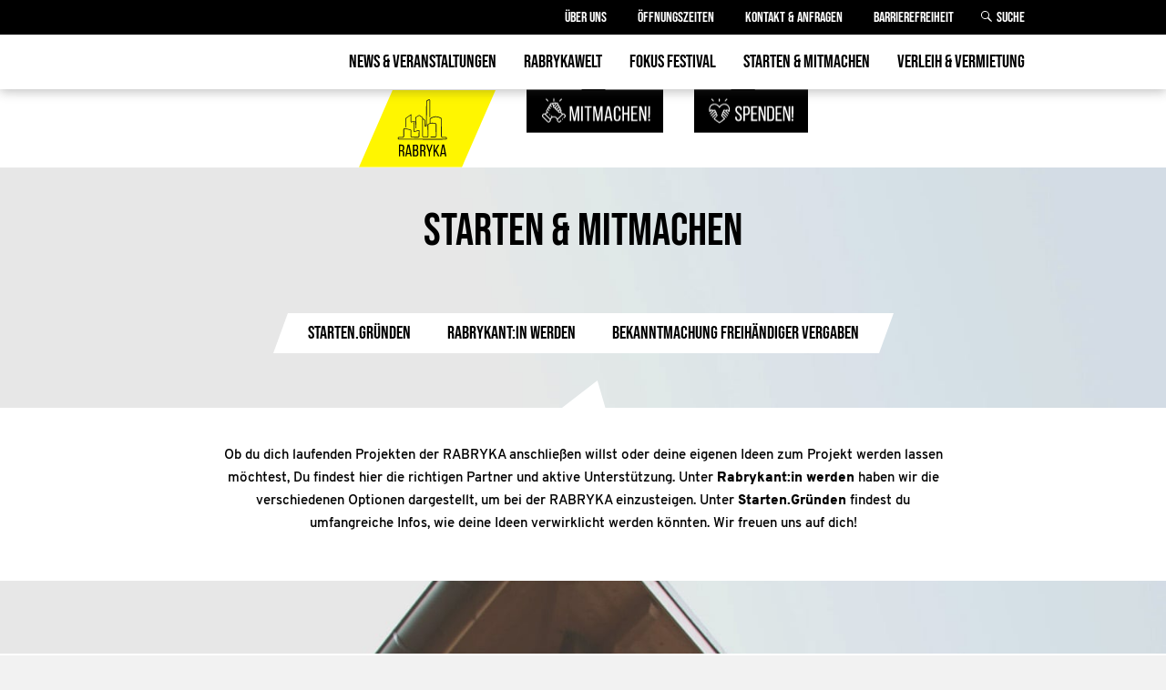

--- FILE ---
content_type: text/html; charset=utf-8
request_url: https://www.rabryka.eu/de/Starten-Mitmachen.html
body_size: 5210
content:
<!DOCTYPE html>
<html lang="de">
<head prefix="og: http://ogp.me/ns# fb:http://ogp.me/ns/fb#
                  website: http://ogp.me/ns/website#">
    <meta charset="utf-8"/>
    <meta http-equiv="X-UA-Compatible" content="IE=edge"/>
    <meta name="viewport" content="width=device-width,initial-scale=1">
    <base href="https://www.rabryka.eu/"/>
    <title>Starten &amp; Mitmachen - Rabryka</title>
    <meta name="cms" content="Drantos CMS // www.drantos.com"/>
    
    
    
    <link rel="icon" type="image/png" href="https://www.rabryka.eu/favicon.png"/>
    
    <meta property="og:type" content="website"/>
    
    
    
    
    <meta property="og:site_name" content="Rabryka"/>
    <link href="templates/rabryka/imgt/def.css?5" rel="stylesheet"/>
    <link rel="canonical" href="de/Starten-Mitmachen.html"/>
    
    <script type="text/javascript" src="common/jquery.min.js?1594295440"></script>
    
    
    <link rel="stylesheet" href="templates/rabryka/imgt/def.css?1764336879" type="text/css" media="all"/>
    
    <link rel="stylesheet" href="vendor/components/font-awesome/css/font-awesome.min.css?1477392983" type="text/css" media="all"/>
    

    <script type="text/javascript" src="templates/rabryka/imgt/def.js"></script>

    <!-- Normale und Handy Navi-->
    <link rel="stylesheet" href="common/SlickNav/slicknav.min.css"/>
    <script src="common/SlickNav/jquery.slicknav.min.js"></script>

    <script type="text/javascript" src="templates/rabryka/imgt/accessibility-nav.js"></script>
    <link rel="stylesheet" href="templates/rabryka/imgt/accessibility.css"/>

    <style>
        /* Skip-Link Styling */
        .skip-link {
            position: absolute;
            top: -40px;
            left: 0;
            background: #000;
            color: white;
            padding: 8px;
            z-index: 100;
            z-index: 99999999;
            transition: top 0.2s ease;
        }

        .skip-link:focus,
        .skip-link:active,
        .skip-link:focus-within
        {
            top: 0;
            outline: 2px solid #0078d7;
        }
    </style>
</head>

<body class="site15 siteparent0">


<!-- Skip-Links für Tastaturnavigation -->
<a href="#main-content" class="skip-link">Zum Hauptinhalt springen</a>
<a href="#footer-middle" class="skip-link">Zum Footer springen</a>

<div id="header" role="banner">
    <div id="header-top">

        <div class="top-inner ausrichtung-inner">
            <nav class="links" role="navigation" aria-label="Obere Navigation">
                <a href="https://www.rabryka.eu/de/UEber-Uns.html" class="ueber-uns">Über Uns</a>
                <a href="https://www.rabryka.eu/de/OEffnungszeiten.html" class="oeffnungszeiten">Öffnungszeiten</a>
                <a href="https://www.rabryka.eu/de/Kontakt_Anfragen.html" class="kontakt">Kontakt<span> & Anfragen</span></a>
                <a href="https://www.rabryka.eu/de/Barrierefreiheit.html" class="barrierefreiheit">Barrierefreiheit</a>
            </nav>

            <div class="links lang" style="display: none">
                <a href="https://www.rabryka.eu/de/" class="curlang" aria-haspopup="true" aria-expanded="false">de</a>

                <div class="lang-alt" role="menu">
                    
                </div>
            </div>
            <script>
                $(document).ready(function () {
                    $('.links.lang .curlang').on('click', function (e) {
                        e.preventDefault();
                        var isExpanded = $(this).attr('aria-expanded') === 'true';
                        $(this).attr('aria-expanded', !isExpanded);
                        $('.lang-alt').toggle();
                    });

                    // Tastaturzugänglichkeit hinzufügen
                    $('.links.lang .curlang').on('keydown', function(e) {
                        if(e.key === 'Enter' || e.key === ' ') {
                            e.preventDefault();
                            $(this).click();
                        }
                    });
                });
            </script>

            <div class="links">
                <a href="https://www.rabryka.eu/de/Suche.html" class="suche showOnDesktop">Suche</a>
                <a href="https://www.rabryka.eu/de/Suche.html" class="suche showOnMobile" aria-label="Suche"></a>
            </div>
        </div>

    </div>

    <div id="header-default">
        <div class="header-default-inner ausrichtung-inner">
            <a href="https://www.rabryka.eu/de/" class="logo-link">
                <img src="templates/rabryka/imgt/img/logo/signet-rabryka.svg" class="logo" alt="RABRYKA Signet"/>
            </a>

            <div id="navitop" class="showOnDesktop" role="navigation" aria-label="Hauptnavigation">
                <nav id="menu-wrap" aria-label="Hauptnavigation"><ul id="menu" role="menubar"><li role="none" class="site7 siteparent0 hasSubs first"><div class="site7 siteparent0 hasSubs first"><a href="https://www.rabryka.eu/de/Kalender.html" role="menuitem" aria-haspopup="true" aria-expanded="false" class="site7 siteparent0 hasSubs first" title="Zur Unterseite News & Veranstaltungen" tabindex="0" target="_blank" aria-label="News & Veranstaltungen (öffnet in neuem Tab)">News & Veranstaltungen</a></div><ul role="menu" class="site17 siteparent7 ebene2"><li role="none" class="site17 siteparent7 first"><div class="site17 siteparent7 first"><a href="de/News.html" role="menuitem" class="site17 siteparent7 first" title="Zur Unterseite News" tabindex="-1">News</a></div></li><li role="none" class="site59 siteparent7 last"><div class="site59 siteparent7 last"><a href="de/Kalender.html" role="menuitem" class="site59 siteparent7 last" title="Zur Unterseite Kalender" tabindex="-1">Kalender</a></div></li></ul></li><li role="none" class="site13 siteparent0 hasSubs"><div class="site13 siteparent0 hasSubs"><a href="de/Rabrykawelt.html" role="menuitem" aria-haspopup="true" aria-expanded="false" class="site13 siteparent0 hasSubs" title="Zur Unterseite Rabrykawelt" tabindex="0">Rabrykawelt</a></div><ul role="menu" class="ebene2"><li role="none"><a href="de/Rabrykawelt.html?filter=31" role="menuitem" tabindex="-1">Jugend.Beteiligung</a></li><li role="none"><a href="de/Rabrykawelt.html?filter=1" role="menuitem" tabindex="-1">Gesellschaft.Integration</a></li><li role="none"><a href="de/Rabrykawelt.html?filter=2" role="menuitem" tabindex="-1">Kunst.Theater.Musik</a></li><li role="none"><a href="de/Rabrykawelt.html?filter=3" role="menuitem" tabindex="-1">Tüfteln.Basteln.Gärtnern</a></li><li role="none"><a href="de/Rabrykawelt.html?filter=30" role="menuitem" tabindex="-1">Essen.Trinken.Spielen</a></li></ul></li><li role="none" class="site68 siteparent0 hasSubs"><div class="site68 siteparent0 hasSubs"><a href="de/Fokus-Festival.html" role="menuitem" aria-haspopup="true" aria-expanded="false" class="site68 siteparent0 hasSubs" title="Zur Unterseite Fokus Festival" tabindex="0">Fokus Festival</a></div><ul role="menu" class="site70 siteparent68 ebene2"><li role="none" class="site70 siteparent68 first"><div class="site70 siteparent68 first"><a href="de/Programm-Fokus-Festival.html" role="menuitem" class="site70 siteparent68 first" title="Zur Unterseite Programm" tabindex="-1">Programm</a></div></li><li role="none" class="site69 siteparent68"><div class="site69 siteparent68"><a href="de/Mitmachen-helfen.html" role="menuitem" class="site69 siteparent68" title="Zur Unterseite Mitmachen.Helfen" tabindex="-1">Mitmachen.Helfen</a></div></li><li role="none" class="site72 siteparent68 last"><div class="site72 siteparent68 last"><a href="de/fokus-preparing-camp.html" role="menuitem" class="site72 siteparent68 last" title="Zur Unterseite Preparing Camp" tabindex="-1">Preparing Camp</a></div></li></ul></li><li role="none" class="site15 siteparent0 akt_site current hasSubs"><div class="site15 siteparent0 akt_site current hasSubs"><a href="de/Starten-Mitmachen.html" role="menuitem" aria-haspopup="true" aria-expanded="false" class="site15 siteparent0 akt_site current hasSubs" title="Zur Unterseite Starten & Mitmachen" tabindex="0" aria-current="page">Starten & Mitmachen</a></div><ul role="menu" class="site19 siteparent15 ebene2"><li role="none" class="site19 siteparent15 hasSubs first"><div class="site19 siteparent15 hasSubs first"><a href="de/Starten.Gruenden.html" role="menuitem" aria-haspopup="true" aria-expanded="false" class="site19 siteparent15 hasSubs first" title="Zur Unterseite Starten.Gründen" tabindex="-1">Starten.Gründen</a></div><ul role="menu" class="site20 siteparent19 ebene3"><li role="none" class="site20 siteparent19 first"><div class="site20 siteparent19 first"><a href="de/Phase-0.html" role="menuitem" class="site20 siteparent19 first" title="Zur Unterseite Phase 0" tabindex="-1">Phase 0</a></div></li><li role="none" class="site48 siteparent19 last"><div class="site48 siteparent19 last"><a href="de/Impulsprojektefonds.html" role="menuitem" class="site48 siteparent19 last" title="Zur Unterseite Impulsprojektefonds" tabindex="-1">Impulsprojektefonds</a></div></li></ul></li><li role="none" class="site22 siteparent15 hasSubs"><div class="site22 siteparent15 hasSubs"><a href="de/Rabrykant-in-werden.html" role="menuitem" aria-haspopup="true" aria-expanded="false" class="site22 siteparent15 hasSubs" title="Zur Unterseite Rabrykant:in werden" tabindex="-1">Rabrykant:in werden</a></div><ul role="menu" class="site23 siteparent22 ebene3"><li role="none" class="site23 siteparent22 first"><div class="site23 siteparent22 first"><a href="de/Job-Angebote.html" role="menuitem" class="site23 siteparent22 first" title="Zur Unterseite Jobs und Praktika" tabindex="-1">Jobs und Praktika</a></div></li><li role="none" class="site24 siteparent22"><div class="site24 siteparent22"><a href="de/Mitglied-werden.html" role="menuitem" class="site24 siteparent22" title="Zur Unterseite Mitglied werden" tabindex="-1">Mitglied werden</a></div></li><li role="none" class="site25 siteparent22 last"><div class="site25 siteparent22 last"><a href="de/Engagieren.html" role="menuitem" class="site25 siteparent22 last" title="Zur Unterseite Engagieren" tabindex="-1">Engagieren</a></div></li></ul></li><li role="none" class="site82 siteparent15 last"><div class="site82 siteparent15 last"><a href="de/Oeffentliche-Vergaben.html" role="menuitem" class="site82 siteparent15 last" title="Zur Unterseite Bekanntmachung freihändiger Vergaben" tabindex="-1">Bekanntmachung freihändiger Vergaben</a></div></li></ul></li><li role="none" class="site16 siteparent0 hasSubs last"><div class="site16 siteparent0 hasSubs last"><a href="de/Anfragen-Mieten.html" role="menuitem" aria-haspopup="true" aria-expanded="false" class="site16 siteparent0 hasSubs last" title="Zur Unterseite Verleih & Vermietung" tabindex="0">Verleih & Vermietung</a></div><ul role="menu" class="site26 siteparent16 ebene2"><li role="none" class="site26 siteparent16 first"><div class="site26 siteparent16 first"><a href="de/Raeume.html" role="menuitem" class="site26 siteparent16 first" title="Zur Unterseite Räume" tabindex="-1">Räume</a></div></li><li role="none" class="site95 siteparent16"><div class="site95 siteparent16"><a href="de/Verleih-1.html" role="menuitem" class="site95 siteparent16" title="Zur Unterseite Verleih" tabindex="-1">Verleih</a></div></li><li role="none" class="site27 siteparent16 last"><div class="site27 siteparent16 last"><a href="de/Verleih.html" role="menuitem" class="site27 siteparent16 last" title="Zur Unterseite Lastenrad.Verleih" tabindex="-1">Lastenrad.Verleih</a></div></li></ul></li></ul></nav>
<script>
            document.addEventListener('DOMContentLoaded', function() {
                if (typeof initAccessibleMenu === 'function') {
                    initAccessibleMenu();
                }
            });
        </script>
            </div>
            <div class="nav-icons showOnMobile">
                <button type="button" class="opener" aria-label="Menü öffnen" aria-expanded="false" aria-controls="navitop2">
                    <img src="templates/rabryka/imgt/img/menu/mobil-navi-open.svg" alt="Menü öffnen" aria-hidden="true"/>
                </button>
                <button type="button" class="closer hide" aria-label="Menü schließen" aria-expanded="true" aria-controls="navitop2">
                    <img src="templates/rabryka/imgt/img/menu/mobil-navi-close.svg" alt="Menü schließen" aria-hidden="true"/>
                </button>
            </div>
            <div id="navitop2" class="showOnMobile" role="navigation" aria-label="Mobile Navigation">

            </div>
            <script>
                $(document).ready(function () {
                    $('#menu').slicknav(
                        {
                            prependTo: '#navitop2',
                            showChildren: false,
                            allowParentLinks: true,
                            easingOpen: 'linear',
                            closedSymbol: '<img src="templates/rabryka/imgt/img/menu/mobil-navi-weniger.svg" alt="Untermenü ausklappen" aria-hidden="true" />',
                            openedSymbol: '<img src="templates/rabryka/imgt/img/menu/mobil-navi-mehr.svg" alt="Untermenü einklappen" aria-hidden="true" />',
                            duration: 200,
                            keyboard: true
                        }
                    );

                    $('.nav-icons .opener, .nav-icons .closer').on('click', function (e) {
                        $('.nav-icons .opener, .nav-icons .closer').toggleClass('hide');
                        $('#navitop2').toggleClass('show');

                        // ARIA-Zustände aktualisieren
                        var expanded = $('.nav-icons .opener').hasClass('hide');
                        $('.nav-icons .opener, .nav-icons .closer').attr('aria-expanded', expanded);

                        $('#menu').slicknav('toggle');
                    });
                });
            </script>
            <div style="clear: both;"></div>
        </div>
    </div>

</div>

<div id="logo-header">
    <div class="inner">
        <a href="https://www.rabryka.eu/de/" title="RABRYKA Logo">
            <img class="logo" src="templates/rabryka/imgt/img/logo/logo-rabryka.svg" alt="RABRYKA Logo"/>
        </a>
        <a href="https://www.rabryka.eu/de/Engagieren.html" class="" title="Jetzt mitmachen!">
            <img src="https://www.rabryka.eu/templates/rabryka/imgt/img/other/button-mitmachen-mobil.svg"
                 class="button-mitmachen animated bounce delay-2s mobil" alt="Jetzt mitmachen!"/>
            <img src="https://www.rabryka.eu/templates/rabryka/imgt/img/other/button-mitmachen.svg"
                 class="button-mitmachen animated bounce delay-2s desktop" alt="Jetzt mitmachen!"/>
        </a>
        <a href="https://www.rabryka.eu/de/Spenden.html" class="" title="Jetzt spenden!">
            <img src="templates/rabryka/imgt/img/other/button-spenden-mobil.svg" class="button-spenden animated bounce delay-2s mobil" alt="Jetzt spenden!"/>
            <img src="templates/rabryka/imgt/img/other/button-spenden.svg" class="button-spenden animated bounce delay-2s desktop" alt="Jetzt spenden!"/>
        </a>
    </div>
</div>

<main id="content" role="main">
    <div id="main-content" tabindex="-1"></div>

    <div id="siteobjects-middle">
        <div id="siteobjectcontent-154" class="siteobject-content html_siteobject "><div class="inner ausrichtung-inner-small"><h1 style="text-align: center;">Starten &amp; Mitmachen</h1></div></div>
        <div id="siteobjectcontent-157" class="siteobject-content unternaviselection_siteobject"><div class="inner">
    <nav>
        <ul class="submenu ausrichtung-inner">
            <li></li>
            <li class="site19" data-page="Starten.Gruenden.html">
                <!--  -->
                <a href="Starten.Gruenden.html" title="Starten.Gründen">Starten.Gründen</a>
            </li><li class="site22" data-page="Rabrykant-in-werden.html">
                <!--  -->
                <a href="Rabrykant-in-werden.html" title="Rabrykant:in werden">Rabrykant:in werden</a>
            </li><li class="site82" data-page="Oeffentliche-Vergaben.html">
                <!--  -->
                <a href="Oeffentliche-Vergaben.html" title="Bekanntmachung freihändiger Vergaben">Bekanntmachung freihändiger Vergaben</a>
            </li>
            <li></li>
        </ul>
    </nav>
</div>

<script>
    $(document).ready(function () {
        var $curPage = document.location.href.match(/[^\/?#]+(?=$|[?#])/)[0];

        $('.submenu li').each(function () {
            if ($(this).data('page') == $curPage) {
                $(this).addClass('current');
            }
        });
    });
</script></div>
        <div id="siteobjectcontent-155" class="siteobject-content html_siteobject with-bg" style="background-color: white"><div class="dreieck-overlay" role="presentation"><img src="templates/rabryka/imgt/img/other/text-element-dreieck.svg" alt="Dekoratives Dreieck" aria-hidden="true"></div><div class="inner ausrichtung-inner-small"><p style="text-align: center;">Ob du dich laufenden Projekten der RABRYKA anschlie&szlig;en willst oder deine eigenen Ideen zum Projekt werden lassen m&ouml;chtest, Du findest hier die richtigen Partner und aktive Unterst&uuml;tzung. Unter <a href="site/goto/22">Rabrykant:in werden</a> haben wir die verschiedenen Optionen dargestellt, um bei der RABRYKA einzusteigen. Unter <a href="site/goto/19">Starten.Gr&uuml;nden</a> findest du umfangreiche Infos, wie deine Ideen verwirklicht werden k&ouml;nnten. Wir freuen uns auf dich!</p></div></div>
        <div id="siteobjectcontent-156" class="siteobject-content html_siteobject "><div class="inner ausrichtung-inner-small"></div></div>
    </div>

</main>

<footer id="footerrahmen" role="contentinfo">
    <div class="social-share-container main">
        <p>Teilen auf</p>
        <a href="https://www.facebook.com/sharer/sharer.php?u=https://www.rabryka.eu/de/Starten-Mitmachen.html"
           target="_blank" rel="nofollow" aria-label="Auf Facebook teilen">
            <img src="templates/rabryka/imgt/img/icons/share-fb.svg" alt="Facebook"/>
        </a>
        <a href="https://twitter.com/home?status=https://www.rabryka.eu/de/Starten-Mitmachen.html" target="_blank"
           rel="nofollow" aria-label="Auf Twitter teilen">
            <img src="templates/rabryka/imgt/img/icons/share-twitter.svg" alt="Twitter"/>
        </a>
        <a href="mailto:?subject=Schau Dir das mal an&amp;body=Mehr Infos unter: https://www.rabryka.eu/de/Starten-Mitmachen.html"
           target="_blank" rel="nofollow" aria-label="Via E-Mail teilen">
            <img src="templates/rabryka/imgt/img/icons/share-mail.svg" alt="E-Mail"/>
        </a>
        <a href="WhatsApp://send?text=Schau Dir das mal an: Mehr Infos unter https://www.rabryka.eu/de/Starten-Mitmachen.html"
           class="whatsappLink hide" aria-label="Via WhatsApp teilen">
            <img src="templates/rabryka/imgt/img/icons/share-whatsapp.svg" alt="WhatsApp"/>
        </a>
        <script>
            (navigator.userAgent.match(/(iPhone)/g)) ? $(".whatsappLink").fadeIn() : null;
            (navigator.userAgent.match(/(Android)/g)) ? $(".whatsappLink").fadeIn() : null;
        </script>
    </div>
    <div id="footer-top">
        <div class="inner ausrichtung-inner">
            <p id="initiative-label">Eine Initiative des</p>
            <a href="http://www.second-attempt.de/" target="_blank" aria-labelledby="initiative-label">
                <img class="logo1" src="templates/rabryka/imgt/img/logo/footer-logo-secondAttempt2.png" alt="Second Attempt e.V. Logo"/>
            </a>
            <hr aria-hidden="true">
            <p id="foerderer-label">Gefördert durch</p>
            <a href="https://www.rabryka.eu/Foerderer.html" aria-labelledby="foerderer-label">
                <img class="logo2" src="https://www.rabryka.eu/uploads/footer/footer-foerderer-rabryka.png"
                     alt="Förderlogos" />
            </a>
        </div>
    </div>
    <div id="footer-middle">
        <div class="inner">
            <a href="https://www.rabryka.eu/de/">
                <img class="logo" src="templates/rabryka/imgt/img/logo/logo-rabryka.svg" alt="RABRYKA Logo"/>
            </a>

            <p class="infoclaim">"Die RABRYKA ist ein offenes Haus.<br />
                Bei uns ist viel los! Hier treffen sich Menschen aus Görlitz und aus aller Welt. Du kannst deine Ideen
                zusammen mit anderen Menschen umsetzen. Sprich uns einfach an!"</p>

            <div class="social-icons" aria-label="Soziale Medien">
                <a href="https://de-de.facebook.com/Rabryka" title="Besuchen Sie unsere Facebook Seite" target="_blank" aria-label="Facebook">
                    <img src="templates/rabryka/imgt/img/icons/footer-social-fb.svg" alt="Facebook"/>
                </a>
                <a href="https://www.youtube.com/user/SecondAttempteV" title="Besuchen Sie unseren Youtube Kanal" target="_blank" aria-label="YouTube">
                    <img src="templates/rabryka/imgt/img/icons/footer-social-youtube.svg" alt="YouTube"/>
                </a>
                <a href="https://www.instagram.com/rabryka" title="Besuchen Sie unsere Instagram Seite" target="_blank" aria-label="Instagram">
                    <img src="templates/rabryka/imgt/img/icons/footer-social-insta.svg" alt="Instagram"/>
                </a>
            </div>

            <nav aria-label="Fußzeilennavigation">
                <a href="https://www.rabryka.eu/de/" title="Zur Startseite der RABRYKA" rel="nofollow">&copy; RABRYKA</a>
                <a href="https://www.rabryka.eu/de/Datenschutz.html" title="Informationen zum Datenschutz auf dieser Website" rel="nofollow">Datenschutz</a>
                <span class="trenner" aria-hidden="true">|</span>
                <a href="https://www.rabryka.eu/de/Impressum.html" title="Rechtliche Informationen und Kontaktdaten" rel="nofollow">Impressum</a>
                <span class="trenner" aria-hidden="true">|</span>
                <a href="https://www.rabryka.eu/de/Barrierefreiheitserklaerung.html" title="Informationen zur Barrierefreiheit dieser Website" rel="nofollow">Barrierefreiheitserklärung</a>
            </nav>
        </div>
    </div>
    <div id="footer-bottom"></div>
</footer>

</body>
</html>


--- FILE ---
content_type: text/css
request_url: https://www.rabryka.eu/templates/rabryka/imgt/def.css?5
body_size: 10860
content:
@charset "UTF-8";
@import "css/normalize.css";
/* overpass-regular - latin */
@import "css/animate.css";
@font-face {
  font-family: "Overpass";
  font-style: normal;
  font-weight: 400;
  font-display: swap;
  src: url("./fonts/overpass-v4-latin-regular.eot");
  /* IE9 Compat Modes */
  src: local("Overpass Regular"), local("Overpass-Regular"), url("./fonts/overpass-v4-latin-regular.eot?#iefix") format("embedded-opentype"), url("./fonts/overpass-v4-latin-regular.woff2") format("woff2"), url("./fonts/overpass-v4-latin-regular.woff") format("woff"), url("./fonts/overpass-v4-latin-regular.ttf") format("truetype"), url("./fonts/overpass-v4-latin-regular.svg#Overpass") format("svg");
  /* Legacy iOS */
}
/* overpass-600 - latin */
@font-face {
  font-family: "Overpass";
  font-style: normal;
  font-weight: 600;
  font-display: swap;
  src: url("./fonts/overpass-v4-latin-600.eot");
  /* IE9 Compat Modes */
  src: local("Overpass SemiBold"), local("Overpass-SemiBold"), url("./fonts/overpass-v4-latin-600.eot?#iefix") format("embedded-opentype"), url("./fonts/overpass-v4-latin-600.woff2") format("woff2"), url("./fonts/overpass-v4-latin-600.woff") format("woff"), url("./fonts/overpass-v4-latin-600.ttf") format("truetype"), url("./fonts/overpass-v4-latin-600.svg#Overpass") format("svg");
  /* Legacy iOS */
}
/* overpass-900 - latin */
@font-face {
  font-family: "Overpass";
  font-style: normal;
  font-weight: 900;
  font-display: swap;
  src: url("./fonts/overpass-v4-latin-900.eot");
  /* IE9 Compat Modes */
  src: local("Overpass Black"), local("Overpass-Black"), url("./fonts/overpass-v4-latin-900.eot?#iefix") format("embedded-opentype"), url("./fonts/overpass-v4-latin-900.woff2") format("woff2"), url("./fonts/overpass-v4-latin-900.woff") format("woff"), url("./fonts/overpass-v4-latin-900.ttf") format("truetype"), url("./fonts/overpass-v4-latin-900.svg#Overpass") format("svg");
  /* Legacy iOS */
}
/* bebas-neue-regular - latin */
@font-face {
  font-family: "Bebas Neue";
  font-style: normal;
  font-weight: 400;
  font-display: swap;
  src: url("./fonts/bebas-neue-v1-latin-regular.eot");
  /* IE9 Compat Modes */
  src: local("Bebas Neue Regular"), local("BebasNeue-Regular"), url("./fonts/bebas-neue-v1-latin-regular.eot?#iefix") format("embedded-opentype"), url("./fonts/bebas-neue-v1-latin-regular.woff2") format("woff2"), url("./fonts/bebas-neue-v1-latin-regular.woff") format("woff"), url("./fonts/bebas-neue-v1-latin-regular.ttf") format("truetype"), url("./fonts/bebas-neue-v1-latin-regular.svg#BebasNeue") format("svg");
  /* Legacy iOS */
}
/* COLOR SETTINGS */
/* PAGE SETTINGS */
/* Font Settings */
* {
  margin: 0;
  padding: 0;
  border: 0;
  font-family: "Overpass", sans-serif;
}

body {
  background-color: #f2f2f2 !important;
  background-repeat: no-repeat;
  background-size: cover;
  background-position: center top;
  text-rendering: optimizeLegibility !important;
  -webkit-font-smoothing: antialiased !important;
  -moz-osx-font-smoothing: grayscale !important;
  -webkit-text-size-adjust: none;
  image-rendering: auto !important;
  width: 100% !important;
  margin: 0 auto !important;
  box-sizing: border-box;
}

h1, .h1-like {
  font-family: "Bebas Neue", sans-serif;
  font-size: 50px;
  line-height: 60px;
  color: #000000;
  font-weight: normal;
  text-transform: none;
  margin: 0;
  padding-bottom: 10px;
}
@media screen and (max-width: 768px) {
  h1, .h1-like {
    font-size: 46px;
    line-height: 54px;
  }
}
@media screen and (max-width: 480px) {
  h1, .h1-like {
    font-size: 42px;
    line-height: 50px;
  }
}
@media screen and (max-width: 360px) {
  h1, .h1-like {
    font-size: 36px;
    line-height: 44px;
  }
}

h2, .h2-like {
  font-family: "Bebas Neue", sans-serif;
  font-size: 30px;
  line-height: 38px;
  color: #000000;
  font-weight: normal;
  text-transform: none;
  margin-bottom: 20px;
}
@media screen and (max-width: 768px) {
  h2, .h2-like {
    font-size: 28px;
    line-height: 34px;
    margin-bottom: 15px;
  }
}
@media screen and (max-width: 480px) {
  h2, .h2-like {
    font-size: 26px;
    line-height: 32px;
  }
}

h3 {
  font-family: "Bebas Neue", sans-serif;
  font-size: 24px;
  line-height: 30px;
  color: #000000;
  font-weight: normal;
  text-transform: none;
  margin-bottom: 20px;
}
@media screen and (max-width: 768px) {
  h3 {
    font-size: 22px;
    line-height: 26px;
    margin-bottom: 15px;
  }
}
@media screen and (max-width: 480px) {
  h3 {
    font-size: 20px;
    line-height: 24px;
  }
}

p {
  margin-bottom: 10px;
}

a, p, label, body, button, input[type=text], textarea {
  font-family: "Overpass", sans-serif;
  font-size: 15px;
  line-height: 25px;
  color: #000000;
  font-weight: 600;
}
@media screen and (max-width: 768px) {
  a, p, label, body, button, input[type=text], textarea {
    font-size: 14px;
    line-height: 23px;
  }
}
@media screen and (max-width: 480px) {
  a, p, label, body, button, input[type=text], textarea {
    font-size: 14px;
    line-height: 23px;
  }
}

a {
  font-family: "Overpass", sans-serif;
  font-size: 15px;
  line-height: 25px;
  color: #000000;
  text-decoration: none;
  font-weight: 900;
}
@media screen and (max-width: 768px) {
  a {
    font-size: 14px !important;
    line-height: 23px !important;
  }
}
@media screen and (max-width: 480px) {
  a {
    font-size: 14px !important;
    line-height: 23px !important;
  }
}
a.slash:before {
  content: "/";
  margin-right: 2px;
  font-weight: bold;
}
a.arrow-toright:before {
  content: "";
  background-image: url("img/icons/icon-link-extern.svg");
  margin-right: 0px;
  font-weight: bold;
  display: inline-block;
  width: 14px;
  height: 13px;
  background-repeat: no-repeat;
  vertical-align: middle;
  background-size: 80%;
}
a.arrow-torighttop:before {
  content: "";
  background-image: url("img/icons/icon-link.email.svg");
  margin-right: 0px;
  font-weight: bold;
  display: inline-block;
  width: 11px;
  height: 13px;
  background-repeat: no-repeat;
  vertical-align: middle;
  background-size: 80%;
}
a.arrow-tobottom:before {
  content: "↓";
  margin-right: 2px;
  font-weight: bold;
}

b, strong {
  font-family: "Overpass", sans-serif;
  font-weight: 900;
}

p li {
  font-weight: normal;
  margin-left: 13px;
}

img {
  max-width: 100%;
  height: auto;
  border: 0;
}

.ausrichtung {
  margin: 0 auto;
  max-width: 1300px;
  box-sizing: border-box;
}
@media screen and (max-width: 1320px) {
  .ausrichtung {
    padding-left: 20px;
    padding-right: 20px;
    box-sizing: border-box;
  }
}

.ausrichtung-inner {
  margin: 0 auto;
  max-width: 1000px;
  box-sizing: border-box;
}
@media screen and (max-width: 1020px) {
  .ausrichtung-inner {
    padding-left: 20px;
    padding-right: 20px;
    box-sizing: border-box;
  }
}

.ausrichtung-inner-small {
  margin: 0 auto;
  max-width: 800px;
  box-sizing: border-box;
}
@media screen and (max-width: 1020px) {
  .ausrichtung-inner-small {
    padding-left: 20px;
    padding-right: 20px;
    box-sizing: border-box;
  }
}

.button {
  display: inline-block;
  padding: 7px 20px;
  box-sizing: border-box;
  border-radius: 50px;
  color: white;
  font-size: 13px;
  line-height: 20px;
  background-color: #000000;
  margin-top: 10px;
  vertical-align: middle;
  border: 1px solid #000000;
  font-weight: normal;
  text-transform: uppercase;
  font-family: "Bebas Neue", sans-serif;
  cursor: pointer;
  -webkit-transition: all ease-in-out 0.3s;
  -o-transition: all ease-in-out 0.3s;
  transition: all ease-in-out 0.3s;
}
.button.button-link {
  padding: 10px 20px;
  box-sizing: border-box;
  text-transform: uppercase;
  font-family: "Bebas Neue", sans-serif;
  font-weight: normal;
  font-size: 20px;
  line-height: 24px;
  border-radius: 0px;
}

.hide {
  display: none !important;
}

.no-wrap {
  white-space: nowrap !important;
}

@media screen and (max-width: 768px) {
  .showOnDesktop {
    display: none;
  }
}

.showOnMobile {
  display: none;
}
@media screen and (max-width: 768px) {
  .showOnMobile {
    display: unset;
  }
}

/* navbar */
#navitop,
#navitop2 {
  background-color: white;
  text-align: left;
  padding: 0;
  box-sizing: border-box;
  align-self: center;
  flex: 1 1 100%;
}
#navitop #menu,
#navitop2 #menu {
  display: flex;
  flex-flow: row;
  justify-content: flex-end;
}
#navitop #menu a,
#navitop2 #menu a {
  font-size: 20px;
  line-height: 20px;
  color: #000000;
  text-transform: uppercase;
  font-weight: normal;
  font-family: "Bebas Neue", sans-serif;
  box-sizing: border-box;
  display: block;
  padding-left: 15px;
  padding-right: 15px;
  padding-top: 20px;
  padding-bottom: 20px;
}
@media screen and (max-width: 900px) {
  #navitop #menu a,
#navitop2 #menu a {
    font-size: 16px;
    line-height: 16px;
  }
}
#navitop #menu li.siteparent0,
#navitop2 #menu li.siteparent0 {
  list-style: none;
  background-color: transparent;
  display: block;
  margin-bottom: 0;
  text-align: left;
  position: relative;
  -webkit-transition: all ease-in-out 0.3s;
  -o-transition: all ease-in-out 0.3s;
  transition: all ease-in-out 0.3s;
}
#navitop #menu li.siteparent0:hover ul.ebene2,
#navitop2 #menu li.siteparent0:hover ul.ebene2 {
  max-height: 1000px;
  padding: 0px 10px 20px 10px;
  width: calc(100% + 40px);
}
#navitop #menu li.siteparent0:focus a.siteparent0, #navitop #menu li.siteparent0:focus-within a.siteparent0,
#navitop2 #menu li.siteparent0:focus a.siteparent0,
#navitop2 #menu li.siteparent0:focus-within a.siteparent0 {
  background-color: rgba(146, 107, 110, 0.2);
}
#navitop #menu li.siteparent0:focus ul.ebene2, #navitop #menu li.siteparent0:focus-within ul.ebene2,
#navitop2 #menu li.siteparent0:focus ul.ebene2,
#navitop2 #menu li.siteparent0:focus-within ul.ebene2 {
  max-height: 1000px;
  padding: 0px 10px 20px 10px;
}
#navitop #menu li.siteparent0 a.siteparent0:focus, #navitop #menu li.siteparent0 a.siteparent0:focus-within, #navitop #menu li.siteparent0 a.siteparent0:has(> [aria-expanded=true]),
#navitop2 #menu li.siteparent0 a.siteparent0:focus,
#navitop2 #menu li.siteparent0 a.siteparent0:focus-within,
#navitop2 #menu li.siteparent0 a.siteparent0:has(> [aria-expanded=true]) {
  background-color: rgba(146, 107, 110, 0.2);
}
#navitop #menu li.siteparent0 a.siteparent0:focus ul.ebene2, #navitop #menu li.siteparent0 a.siteparent0:focus-within ul.ebene2, #navitop #menu li.siteparent0 a.siteparent0:has(> [aria-expanded=true]) ul.ebene2,
#navitop2 #menu li.siteparent0 a.siteparent0:focus ul.ebene2,
#navitop2 #menu li.siteparent0 a.siteparent0:focus-within ul.ebene2,
#navitop2 #menu li.siteparent0 a.siteparent0:has(> [aria-expanded=true]) ul.ebene2 {
  max-height: 1000px;
  padding: 0px 10px 20px 10px;
}
#navitop #menu li.siteparent0 div.siteparent0,
#navitop2 #menu li.siteparent0 div.siteparent0 {
  -webkit-transform: skew(-20deg);
  -moz-transform: skew(-20deg);
  -ms-transform: skew(-20deg);
  -o-transform: skew(-20deg);
  transform: skew(-20deg);
}
#navitop #menu li.siteparent0 a.siteparent0,
#navitop2 #menu li.siteparent0 a.siteparent0 {
  -webkit-transform: skew(20deg);
  -moz-transform: skew(20deg);
  -ms-transform: skew(20deg);
  -o-transform: skew(20deg);
  transform: skew(20deg);
}
#navitop #menu ul.ebene2,
#navitop2 #menu ul.ebene2 {
  max-height: 0;
  overflow: hidden;
  position: absolute;
  top: 60px;
  left: 0;
  min-width: 100%;
  background-color: #fff600;
  padding: 0;
  box-sizing: border-box;
  margin-left: -10px;
  margin-right: 10px;
  -webkit-transition: all ease-in-out 0.3s;
  -o-transition: all ease-in-out 0.3s;
  transition: all ease-in-out 0.3s;
}
#navitop #menu ul.ebene2 li,
#navitop2 #menu ul.ebene2 li {
  list-style: none;
}
#navitop #menu ul.ebene2 li a,
#navitop2 #menu ul.ebene2 li a {
  padding: 15px 0 0px 0;
  font-size: 18px;
  line-height: 20px;
  display: flex;
  flex-wrap: nowrap;
  hyphens: auto;
}
#navitop #menu ul.ebene2 li a:before,
#navitop2 #menu ul.ebene2 li a:before {
  content: "/";
  margin-right: 2px;
  font-weight: bold;
}
#navitop #menu ul.ebene3 li,
#navitop2 #menu ul.ebene3 li {
  list-style: none;
}
#navitop #menu ul.ebene3 li a,
#navitop2 #menu ul.ebene3 li a {
  margin-left: 15px;
}
#navitop #menu ul.ebene3 li a:before,
#navitop2 #menu ul.ebene3 li a:before {
  content: "//";
  margin-right: 2px;
  font-weight: bold;
}

.nav-icons {
  padding-left: 15px;
  padding-right: 0;
  padding-top: 15px;
  padding-bottom: 15px;
  box-sizing: border-box;
  cursor: pointer;
}
@media screen and (max-width: 480px) {
  .nav-icons {
    padding-top: 10px;
    padding-bottom: 10px;
  }
}
.nav-icons .opener,
.nav-icons .closer {
  height: 26px;
  vertical-align: bottom;
  width: 35px;
}

#navitop2 {
  position: absolute;
  background-color: #fff600;
  top: 56px;
  right: 0;
  width: 230px;
  max-height: 0;
  overflow: hidden;
  text-align: right;
  -webkit-transition: all ease-in-out 0.3s;
  -o-transition: all ease-in-out 0.3s;
  transition: all ease-in-out 0.3s;
  display: block;
}
#navitop2.show {
  max-height: 90vh;
  overflow: auto;
}
@media screen and (max-width: 480px) {
  #navitop2 {
    top: 46px;
  }
}
#navitop2 .slicknav_menu {
  background: transparent;
  padding: 0;
}
#navitop2 .slicknav_menu .slicknav_btn {
  display: none;
}
#navitop2 .slicknav_nav .slicknav_row:hover,
#navitop2 .slicknav_nav a:hover {
  -webkit-border-radius: 0;
  -moz-border-radius: 0;
  border-radius: 0 !important;
  background: transparent !important;
}
#navitop2 div.hasSubs {
  display: inline-block !important;
}
#navitop2 a {
  padding-top: 10px;
  padding-bottom: 10px;
  font-size: 20px;
  line-height: 20px;
  color: #000000;
  text-transform: uppercase;
  font-weight: normal;
  font-family: "Bebas Neue", sans-serif;
  box-sizing: border-box;
}
#navitop2 li.siteparent0 {
  text-align: right;
}
#navitop2 li.siteparent0:hover ul.ebene2 {
  padding: 0;
}
#navitop2 li.siteparent0 div.siteparent0 {
  -webkit-transform: skew(0deg);
  -moz-transform: skew(0deg);
  -ms-transform: skew(0deg);
  -o-transform: skew(0deg);
  transform: skew(0deg);
}
#navitop2 li.siteparent0 div.siteparent0 a.siteparent0 {
  -webkit-transform: skew(0deg);
  -moz-transform: skew(0deg);
  -ms-transform: skew(0deg);
  -o-transform: skew(0deg);
  transform: skew(0deg);
  font-size: 18px;
  line-height: 20px;
}
#navitop2 ul.ebene2 {
  max-height: 1000px;
  margin-left: 0;
  margin-right: 0;
  position: unset;
  text-align: right;
}
#navitop2 ul.ebene2 li a {
  padding: 15px;
  padding-top: 10px;
  padding-bottom: 10px;
  padding-left: 0;
  box-sizing: border-box;
  font-size: 16px;
  line-height: 18px;
}

/* Tastaturnavigations-Unterstützung für Menüs */
#menu [role=menuitem]:focus {
  background-color: rgba(146, 107, 110, 0.2);
}
#menu [aria-expanded=true] {
  background-color: rgba(146, 107, 110, 0.2);
}
#menu [aria-expanded=true] + ul[role=menu] {
  max-height: 1000px !important;
  padding: 0px 10px 20px 10px !important;
  visibility: visible !important;
  opacity: 1 !important;
  display: block !important;
}

*:focus {
  outline: 2px solid rgba(146, 107, 110, 0.8);
  outline-offset: 2px;
}

/* Menu SlickNav CSS */
#mobile-nav {
  /*z-index: 999 !important;
    margin: 0 auto;

    width: 100%;
    background-color: $color-inverted;
    display: flex;
    flex-direction: column;

    position: absolute;

    top: 75px;
    left: 0px;

    @media screen and (max-width: $max-width) {}
    @media screen and (max-width: $display-480) {
    }
  */
}
#mobile-nav .slicknav_menu {
  background: transparent !important;
  padding: 5px !important;
  box-sizing: border-box;
  display: none;
}
@media screen and (max-width: 1024px) {
  #mobile-nav .slicknav_menu {
    display: block;
  }
}
#mobile-nav .slicknav_menu .slicknav_btn {
  background-color: #000000;
  float: right;
  margin: 5px 0 6px !important;
  padding: 5px 12px 10px 10px !important;
}
@media screen and (max-width: 768px) {
  #mobile-nav .slicknav_menu .slicknav_btn {
    padding: 5px 9px 5px 10px !important;
  }
}
#mobile-nav .slicknav_menu .slicknav_btn .slicknav_icon {
  margin-bottom: 7px !important;
}
@media screen and (max-width: 768px) {
  #mobile-nav .slicknav_menu .slicknav_btn .slicknav_icon {
    margin-bottom: 0 !important;
    width: 22px !important;
    height: 26px !important;
  }
}
#mobile-nav .slicknav_menu .slicknav_btn .slicknav_icon i {
  width: 100% !important;
  height: 100% !important;
  font-size: 25px !important;
  text-align: center !important;
  color: white !important;
  text-shadow: none !important;
}
#mobile-nav .slicknav_menu .slicknav_nav li {
  text-align: right !important;
  margin-bottom: 0 !important;
}
#mobile-nav .slicknav_menu .slicknav_nav li:before {
  content: "";
  font-family: unset;
  margin: 0;
  color: unset;
  width: unset;
  display: unset;
}
#mobile-nav .slicknav_menu .slicknav_nav .slicknav_arrow {
  margin: 0 0 0 76% !important;
  display: none;
  display: inline-block;
  width: 20px;
  height: 20px;
}
#mobile-nav .slicknav_menu .slicknav_nav .slicknav_arrow > img {
  width: 20px;
}
@media screen and (max-width: 480px) {
  #mobile-nav .slicknav_menu .slicknav_nav .slicknav_arrow {
    margin: 0 0 0 72% !important;
  }
}
#mobile-nav .slicknav_menu .slicknav_nav a {
  color: #000000 !important;
  padding: 5px 0 5px 10px !important;
  margin: 2px 0 2px 5px !important;
  font-weight: bold !important;
}
@media screen and (max-width: 1024px) {
  #mobile-nav .slicknav_menu .slicknav_nav a {
    font-size: 16px;
    line-height: 22px;
  }
  #mobile-nav .slicknav_menu .slicknav_nav a:hover {
    background: none;
  }
}
#mobile-nav li.siteparent0 ul.ebene2 li a {
  padding-top: 5px !important;
}

.mobile-menu-header {
  cursor: pointer;
}

.mobile-menu-social {
  display: flex;
  flex-direction: row;
  justify-content: center;
  margin-top: 5px;
  margin-bottom: 15px;
}
.mobile-menu-social div a i {
  font-size: 30px;
  color: white;
  padding: 10px;
  box-sizing: border-box;
}

#navitop-mobile {
  pointer-events: all;
  cursor: pointer;
  vertical-align: top;
  position: absolute;
  left: 0px;
  width: auto;
  top: 50px;
  display: none;
  padding: 0 40px;
  box-sizing: border-box;
  z-index: 999;
}
@media screen and (max-width: 768px) {
  #navitop-mobile {
    display: inline-block;
  }
  #navitop-mobile .open {
    display: inline-block;
    list-style: none;
    text-align: center;
    background-color: transparent;
  }
}
@media screen and (max-width: 480px) {
  #navitop-mobile {
    padding: 0 20px;
  }
}
#navitop-mobile .open {
  width: 100%;
}
@media screen and (max-width: 480px) {
  #navitop-mobile .open {
    width: 60%;
  }
}
#navitop-mobile .close {
  display: none;
  width: 100%;
}
@media screen and (max-width: 480px) {
  #navitop-mobile .close {
    width: 60%;
  }
}

.slicknav_arrow {
  display: inline-block;
  width: 20px;
  height: 20px;
}
.slicknav_arrow img {
  margin-bottom: 2px;
}

.unternaviselection_siteobject {
  background-color: transparent;
  margin-top: 10px;
  margin-bottom: 40px;
}
@media screen and (max-width: 480px) {
  .unternaviselection_siteobject {
    margin-bottom: 20px;
  }
}
.unternaviselection_siteobject .inner nav ul, .unternaviselection_siteobject .inner nav .filter-group {
  list-style: none;
  display: flex;
  flex-flow: row;
  justify-content: center;
  flex-wrap: wrap;
  margin: 0 auto;
}
.unternaviselection_siteobject .inner nav ul li, .unternaviselection_siteobject .inner nav ul > div, .unternaviselection_siteobject .inner nav .filter-group li, .unternaviselection_siteobject .inner nav .filter-group > div {
  z-index: 10;
  margin-bottom: 20px;
  cursor: pointer;
}
.unternaviselection_siteobject .inner nav ul li:first-child, .unternaviselection_siteobject .inner nav ul li.first, .unternaviselection_siteobject .inner nav ul > div:first-child, .unternaviselection_siteobject .inner nav ul > div.first, .unternaviselection_siteobject .inner nav .filter-group li:first-child, .unternaviselection_siteobject .inner nav .filter-group li.first, .unternaviselection_siteobject .inner nav .filter-group > div:first-child, .unternaviselection_siteobject .inner nav .filter-group > div.first {
  width: 20px;
  height: auto;
  background: white;
  /* Skew */
  -webkit-transform: skew(-20deg);
  -moz-transform: skew(-20deg);
  -o-transform: skew(-20deg);
  transform: skew(-20deg);
  margin-right: -10px;
  z-index: 1;
}
.unternaviselection_siteobject .inner nav ul li:last-child, .unternaviselection_siteobject .inner nav ul li.last, .unternaviselection_siteobject .inner nav ul > div:last-child, .unternaviselection_siteobject .inner nav ul > div.last, .unternaviselection_siteobject .inner nav .filter-group li:last-child, .unternaviselection_siteobject .inner nav .filter-group li.last, .unternaviselection_siteobject .inner nav .filter-group > div:last-child, .unternaviselection_siteobject .inner nav .filter-group > div.last {
  width: 20px;
  height: auto;
  background: white;
  /* Skew */
  -webkit-transform: skew(-20deg);
  -moz-transform: skew(-20deg);
  -o-transform: skew(-20deg);
  transform: skew(-20deg);
  margin-left: -10px;
  z-index: 1;
}
.unternaviselection_siteobject .inner nav ul li.current span, .unternaviselection_siteobject .inner nav ul li.current span a, .unternaviselection_siteobject .inner nav ul > div.current span, .unternaviselection_siteobject .inner nav ul > div.current span a, .unternaviselection_siteobject .inner nav .filter-group li.current span, .unternaviselection_siteobject .inner nav .filter-group li.current span a, .unternaviselection_siteobject .inner nav .filter-group > div.current span, .unternaviselection_siteobject .inner nav .filter-group > div.current span a {
  background-color: #fff600;
}
.unternaviselection_siteobject .inner nav ul li a, .unternaviselection_siteobject .inner nav ul > div a, .unternaviselection_siteobject .inner nav .filter-group li a, .unternaviselection_siteobject .inner nav .filter-group > div a {
  padding: 10px 20px;
  box-sizing: border-box;
  background-color: white;
  display: block;
  text-transform: uppercase;
  font-family: "Bebas Neue", sans-serif;
  font-weight: normal;
  font-size: 20px;
  line-height: 24px;
}
.unternaviselection_siteobject .inner nav ul li a:hover, .unternaviselection_siteobject .inner nav ul > div a:hover, .unternaviselection_siteobject .inner nav .filter-group li a:hover, .unternaviselection_siteobject .inner nav .filter-group > div a:hover {
  background-color: #fff600;
  color: #000000;
}
.unternaviselection_siteobject .inner nav ul li a:hover label, .unternaviselection_siteobject .inner nav ul > div a:hover label, .unternaviselection_siteobject .inner nav .filter-group li a:hover label, .unternaviselection_siteobject .inner nav .filter-group > div a:hover label {
  background-color: #fff600 !important;
  color: #000000;
}
@media screen and (max-width: 480px) {
  .unternaviselection_siteobject .inner nav ul li a, .unternaviselection_siteobject .inner nav ul > div a, .unternaviselection_siteobject .inner nav .filter-group li a, .unternaviselection_siteobject .inner nav .filter-group > div a {
    padding: 5px 10px;
    font-size: 16px;
    line-height: 20px;
  }
}

.html_siteobject {
  padding: 40px;
  box-sizing: border-box;
}
@media screen and (max-width: 768px) {
  .html_siteobject {
    padding: 20px;
  }
}
.html_siteobject ul {
  margin-left: 13px;
  font-weight: normal;
}
.html_siteobject img {
  vertical-align: bottom;
}
.html_siteobject a {
  /*&:before {
    content: '/';
    margin-right: 2px;
  }*/
}
.html_siteobject.with-bg {
  position: relative;
  background-color: white;
}
.html_siteobject.with-bg .dreieck-overlay {
  position: absolute;
  top: -30px;
  left: calc(50% - (50px / 2));
  width: 100%;
  max-width: 50px;
  line-height: 0;
}
.pic_siteobject {
  max-width: 1000px;
  margin: 0 auto;
  line-height: 0;
  padding: 80px 0;
  box-sizing: border-box;
}
.pic_siteobject .inner {
  position: relative;
}
.pic_siteobject .inner .bildunterschrift {
  position: absolute;
  bottom: 0;
  left: 0;
  color: #fff;
  font-size: 12px;
  line-height: 12px;
  font-weight: 600;
  text-shadow: 0 0 3px #000;
  padding: 10px;
  background-color: black;
}
.pic_siteobject .inner .copyrighthinweis {
  position: absolute;
  bottom: 0;
  right: 0;
  color: #fff;
  font-size: 12px;
  line-height: 12px;
  font-weight: 600;
  text-shadow: 0 0 3px #000;
  padding: 10px;
  background-color: black;
}

.boxes_siteobject {
  max-width: 1000px;
  margin: 0 auto;
  padding: 80px 0;
  box-sizing: border-box;
  display: flex;
  flex-flow: row;
  flex-wrap: wrap;
}
.boxes_siteobject::after {
  content: "";
  flex: auto;
  max-width: 0;
}
@media screen and (max-width: 768px) {
  .boxes_siteobject {
    padding: 20px 0;
  }
}
.boxes_siteobject .boxrect {
  width: 33%;
  flex: 0 1 calc(33% - 20px);
  margin: 10px;
  margin-bottom: 40px;
  display: flex;
  flex-direction: column;
}
@media screen and (max-width: 768px) {
  .boxes_siteobject .boxrect {
    width: 50%;
    flex: 0 1 calc(50% - 20px);
    margin-bottom: 20px;
  }
}
@media screen and (max-width: 480px) {
  .boxes_siteobject .boxrect {
    width: 100%;
    flex: 1 1 100%;
    margin-bottom: 10px;
  }
}
.boxes_siteobject .boxrect .top-element {
  line-height: 0;
  border-bottom: 10px solid white;
  transform: rotateY(180deg);
}
.boxes_siteobject .boxrect .bottom-element {
  line-height: 0;
  transform: rotateY(180deg);
}
.boxes_siteobject .boxrect:nth-child(3n+2) .top-element {
  transform: rotateY(0deg);
}
@media screen and (max-width: 768px) {
  .boxes_siteobject .boxrect:nth-child(3n+2) .top-element {
    transform: rotateY(180deg);
  }
}
.boxes_siteobject .boxrect:nth-child(3n+2) .bottom-element {
  transform: rotateY(0deg);
}
@media screen and (max-width: 768px) {
  .boxes_siteobject .boxrect:nth-child(3n+2) .bottom-element {
    transform: rotateY(180deg);
  }
}
@media screen and (max-width: 768px) {
  .boxes_siteobject .boxrect:nth-child(even) .top-element {
    transform: rotateY(0deg);
  }
  .boxes_siteobject .boxrect:nth-child(even) .bottom-element {
    transform: rotateY(0deg);
  }
}
.boxes_siteobject .boxrect .image {
  line-height: 0;
}
.boxes_siteobject .boxrect .image a {
  line-height: 0;
}
.boxes_siteobject .boxrect .image img {
  width: 100%;
}
.boxes_siteobject .boxrect .boxrectinnen {
  padding: 20px 20px 20px 20px;
  box-sizing: border-box;
  background-color: white;
  display: flex;
  flex-direction: column;
  flex: 1 0 auto;
}
.boxes_siteobject .boxrect .boxrectinnen .headline {
  font-family: "Bebas Neue", sans-serif;
  font-size: 24px;
  line-height: 30px;
  font-weight: normal;
  margin-bottom: 0;
}
.boxes_siteobject .boxrect .boxrectinnen .subheadline {
  font-family: "Overpass", sans-serif;
  font-size: 15px;
  line-height: 25px;
  font-weight: 900;
  margin-bottom: 20px;
}
.boxes_siteobject .boxrect .boxrectinnen .beschreibung {
  font-family: "Overpass", sans-serif;
  font-size: 15px;
  line-height: 25px;
  font-weight: 600;
  flex: 1 0 auto;
}
.boxes_siteobject .boxrect .link {
  background-color: white;
  padding: 20px 20px 10px 20px;
  box-sizing: border-box;
  font-family: "Overpass", sans-serif;
  font-size: 15px;
  line-height: 25px;
  font-weight: 900;
}

.galerie_siteobject {
  max-width: 1000px;
  margin: 0 auto;
  line-height: 0;
  padding: 80px 0;
  box-sizing: border-box;
}
.galerie_siteobject .inner {
  position: relative;
}
.galerie_siteobject .inner .bildunterschrift {
  position: absolute;
  bottom: 0;
  left: 0;
  color: #fff;
  font-size: 12px;
  line-height: 12px;
  font-weight: 600;
  text-shadow: 0 0 3px #000;
  padding: 10px;
  background-color: black;
}
.galerie_siteobject .inner .copyrighthinweis {
  position: absolute;
  bottom: 0;
  right: 0;
  color: #fff;
  font-size: 12px;
  line-height: 12px;
  font-weight: 600;
  text-shadow: 0 0 3px #000;
  padding: 10px;
  background-color: black;
}
.galerie_siteobject .flexslider ul {
  margin-bottom: 0 !important;
  padding-left: 0 !important;
}
.galerie_siteobject .flex-caption {
  width: 96%;
  padding: 2%;
  left: 0;
  bottom: 0;
  background: #444;
  color: #fff;
  text-shadow: 0 -1px 0 rgba(0, 0, 0, 0.3);
  font-size: 16px;
  line-height: 20px;
  margin: 0;
}
.galerie_siteobject .flexslider {
  border: 0;
  box-shadow: none;
  border-radius: 0;
}
.galerie_siteobject .flex-control-nav {
  bottom: -30px !important;
}
.galerie_siteobject .flex-control-paging li a {
  background-color: white;
  box-shadow: none;
}
.galerie_siteobject .flex-direction-nav a {
  opacity: 1;
  height: 50px;
}
@media screen and (max-width: 768px) {
  .galerie_siteobject .flex-direction-nav a {
    height: 30px;
  }
}
.galerie_siteobject .flex-direction-nav .flex-prev {
  background: url("img/other/icon-last-white.svg") no-repeat 0 0;
  left: -30px;
}
@media screen and (max-width: 768px) {
  .galerie_siteobject .flex-direction-nav .flex-prev {
    left: 20px;
  }
}
.galerie_siteobject .flex-direction-nav .flex-next {
  background: url("img/other/icon-next-white.svg") no-repeat 0 0;
  right: -40px;
}
@media screen and (max-width: 768px) {
  .galerie_siteobject .flex-direction-nav .flex-next {
    right: 0px;
  }
}
.galerie_siteobject .flexslider:hover .flex-prev {
  opacity: 1 !important;
  left: -30px !important;
}
@media screen and (max-width: 768px) {
  .galerie_siteobject .flexslider:hover .flex-prev {
    left: 20px !important;
  }
}
.galerie_siteobject .flexslider:hover .flex-next {
  opacity: 1 !important;
  right: -40px !important;
}
@media screen and (max-width: 768px) {
  .galerie_siteobject .flexslider:hover .flex-next {
    right: 0px !important;
  }
}

.video_siteobject {
  max-width: 1000px;
  margin: 0 auto;
  line-height: 0;
  padding: 80px 0;
  box-sizing: border-box;
  text-align: center;
}
.video_siteobject h2 {
  color: white;
}

.mitarbeiter_siteobject {
  max-width: 1000px;
  margin: 0 auto;
  padding: 80px 0;
  box-sizing: border-box;
  display: flex;
  flex-flow: row;
  flex-wrap: wrap;
}
@media screen and (max-width: 768px) {
  .mitarbeiter_siteobject {
    padding: 20px 0;
  }
}
.mitarbeiter_siteobject::after {
  content: "";
  flex: auto;
}
.mitarbeiter_siteobject .mitarbeiter {
  width: 33%;
  flex: 0 1 calc(33% - 20px);
  margin: 10px;
  margin-bottom: 40px;
  display: flex;
  flex-direction: column;
}
@media screen and (max-width: 768px) {
  .mitarbeiter_siteobject .mitarbeiter {
    width: 50%;
    flex: 0 1 calc(50% - 20px);
    margin-bottom: 20px;
  }
}
@media screen and (max-width: 480px) {
  .mitarbeiter_siteobject .mitarbeiter {
    width: 100%;
    flex: 1 1 100%;
    margin-bottom: 10px;
  }
}
.mitarbeiter_siteobject .mitarbeiter .top-element {
  line-height: 0;
  border-bottom: 10px solid white;
  transform: rotateY(180deg);
}
.mitarbeiter_siteobject .mitarbeiter .bottom-element {
  line-height: 0;
  transform: rotateY(180deg);
}
.mitarbeiter_siteobject .mitarbeiter:nth-child(3n+2) .top-element {
  transform: rotateY(0deg);
}
@media screen and (max-width: 768px) {
  .mitarbeiter_siteobject .mitarbeiter:nth-child(3n+2) .top-element {
    transform: rotateY(180deg);
  }
}
.mitarbeiter_siteobject .mitarbeiter:nth-child(3n+2) .bottom-element {
  transform: rotateY(0deg);
}
@media screen and (max-width: 768px) {
  .mitarbeiter_siteobject .mitarbeiter:nth-child(3n+2) .bottom-element {
    transform: rotateY(180deg);
  }
}
@media screen and (max-width: 768px) {
  .mitarbeiter_siteobject .mitarbeiter:nth-child(even) .top-element {
    transform: rotateY(0deg);
  }
  .mitarbeiter_siteobject .mitarbeiter:nth-child(even) .bottom-element {
    transform: rotateY(0deg);
  }
}
.mitarbeiter_siteobject .mitarbeiter .image {
  line-height: 0;
}
.mitarbeiter_siteobject .mitarbeiter .image a {
  line-height: 0;
}
.mitarbeiter_siteobject .mitarbeiter .image img {
  width: 100%;
}
.mitarbeiter_siteobject .mitarbeiter .mitarbeiterinnen {
  padding: 20px 20px 0 20px;
  box-sizing: border-box;
  background-color: white;
  display: flex;
  flex-direction: column;
  flex: 1 0 auto;
}
.mitarbeiter_siteobject .mitarbeiter .mitarbeiterinnen .name {
  font-family: "Bebas Neue", sans-serif;
  font-size: 24px;
  line-height: 30px;
  font-weight: normal;
}
.mitarbeiter_siteobject .mitarbeiter .mitarbeiterinnen .abteilung {
  font-family: "Overpass", sans-serif;
  font-weight: 900;
  margin-bottom: 20px;
}
.mitarbeiter_siteobject .mitarbeiter .mitarbeiterinnen .beschreibung {
  font-family: "Overpass", sans-serif;
  font-weight: 600;
  flex: 1 0 auto;
}
.mitarbeiter_siteobject .mitarbeiter .email {
  background-color: white;
  padding: 20px 20px 10px 20px;
  box-sizing: border-box;
  font-family: "Overpass", sans-serif;
  font-weight: 900;
}

.news_siteobject {
  max-width: 1000px;
  margin: 0 auto;
  padding: 20px 0 40px 0;
  box-sizing: border-box;
}
@media screen and (max-width: 768px) {
  .news_siteobject {
    padding: 20px 0;
  }
}
.news_siteobject .newsitem-container {
  display: flex;
  flex-flow: row;
  flex-wrap: wrap;
}
.news_siteobject .newsitem-container::after {
  content: "";
  flex: auto;
  max-width: 0;
}
.news_siteobject hidden {
  display: none;
}
.news_siteobject div.newsitem {
  width: 33%;
  flex: 0 1 calc(33% - 20px);
  margin: 10px;
  margin-bottom: 40px;
  display: flex;
  flex-direction: column;
}
@media screen and (max-width: 768px) {
  .news_siteobject div.newsitem {
    width: 50%;
    flex: 0 1 calc(50% - 20px);
    margin-bottom: 20px;
  }
}
@media screen and (max-width: 480px) {
  .news_siteobject div.newsitem {
    width: 100%;
    flex: 1 1 100%;
    margin-bottom: 10px;
  }
}
.news_siteobject div.newsitem .top-element {
  line-height: 0;
  border-bottom: 10px solid #fff600;
  transform: rotateY(180deg);
}
.news_siteobject div.newsitem .bottom-element {
  line-height: 0;
  transform: rotateY(180deg);
}
.news_siteobject div.newsitem:nth-of-type(3n+2) .top-element {
  transform: rotateY(0deg);
}
@media screen and (max-width: 768px) {
  .news_siteobject div.newsitem:nth-of-type(3n+2) .top-element {
    transform: rotateY(180deg);
  }
}
.news_siteobject div.newsitem:nth-of-type(3n+2) .bottom-element {
  transform: rotateY(0deg);
}
@media screen and (max-width: 768px) {
  .news_siteobject div.newsitem:nth-of-type(3n+2) .bottom-element {
    transform: rotateY(180deg);
  }
}
@media screen and (max-width: 768px) {
  .news_siteobject div.newsitem:nth-child(even) .top-element {
    transform: rotateY(0deg);
  }
  .news_siteobject div.newsitem:nth-child(even) .bottom-element {
    transform: rotateY(0deg);
  }
}
.news_siteobject div.newsitem .image {
  line-height: 0;
}
.news_siteobject div.newsitem .image a {
  line-height: 0;
}
.news_siteobject div.newsitem .image img {
  width: 100%;
}
.news_siteobject div.newsitem .iteminnen {
  padding: 20px 20px 20px 20px;
  box-sizing: border-box;
  background-color: #fff600;
  display: flex;
  flex-direction: column;
  flex: 1 0 auto;
}
.news_siteobject div.newsitem .iteminnen .date {
  font-family: "Bebas Neue", sans-serif;
  font-size: 20px;
  line-height: 24px;
  font-weight: normal;
}
.news_siteobject div.newsitem .iteminnen .headline {
  font-family: "Bebas Neue", sans-serif;
  font-size: 50px;
  line-height: 60px;
  font-weight: normal;
  padding-bottom: 0px;
  font-family: "Bebas Neue", sans-serif;
  font-size: 24px;
  line-height: 30px;
  font-weight: normal;
}
.news_siteobject div.newsitem .iteminnen .subheadline {
  font-family: "Overpass", sans-serif;
  font-size: 15px;
  line-height: 25px;
  font-weight: 900;
}
.news_siteobject div.newsitem .iteminnen .beschreibung {
  font-family: "Overpass", sans-serif;
  font-weight: 600;
  flex: 1 0 auto;
}
.news_siteobject div.newsitem .link {
  background-color: #fff600;
  padding: 20px 20px 10px 20px;
  box-sizing: border-box;
  font-family: "Overpass", sans-serif;
  font-weight: 900;
}
.news_siteobject.detail {
  padding: 0;
  box-sizing: border-box;
  position: relative;
}
@media screen and (max-width: 1020px) {
  .news_siteobject.detail {
    padding-left: 20px;
    padding-right: 20px;
  }
}
.news_siteobject.detail .seitenbereich {
  position: absolute;
  top: 0;
  left: 0;
  right: 0;
  text-align: center;
}
.news_siteobject.detail .seitenbereich .inner {
  background-color: yellow;
  padding: 5px 40px;
  box-sizing: border-box;
  transform: skew(-20deg);
  display: inline-block;
}
.news_siteobject.detail .seitenbereich .inner .subpage {
  transform: skew(20deg);
  font-family: "Bebas Neue", sans-serif;
  text-transform: uppercase;
  font-weight: normal;
}
.news_siteobject.detail .inner-detail {
  padding: 20px 0 160px 0;
  box-sizing: border-box;
}
@media screen and (max-width: 768px) {
  .news_siteobject.detail .inner-detail {
    padding: 20px 0 80px 0;
  }
}
.news_siteobject.detail .inner-detail .top-element {
  line-height: 0;
  border-bottom: 20px solid #fff600;
}
.news_siteobject.detail .inner-detail .bottom-element {
  line-height: 0;
}
.news_siteobject.detail .inner-detail .inner-detail-content .header img {
  vertical-align: bottom;
}
.news_siteobject.detail .inner-detail .inner-detail-content .main-content {
  padding: 80px;
  box-sizing: border-box;
  background-color: #fff600;
}
@media screen and (max-width: 768px) {
  .news_siteobject.detail .inner-detail .inner-detail-content .main-content {
    padding: 40px 20px;
  }
}
.news_siteobject.detail .inner-detail .inner-detail-content .main-content .date {
  font-family: "Bebas Neue", sans-serif;
  font-size: 20px;
  line-height: 28px;
  font-weight: normal;
  margin-bottom: 5px;
}
@media screen and (max-width: 768px) {
  .news_siteobject.detail .inner-detail .inner-detail-content .main-content .date {
    font-size: 18px;
    line-height: 25px;
  }
}
@media screen and (max-width: 480px) {
  .news_siteobject.detail .inner-detail .inner-detail-content .main-content .date {
    font-size: 17px;
    line-height: 23px;
  }
}
.news_siteobject.detail .inner-detail .inner-detail-content .main-content .headline {
  font-family: "Bebas Neue", sans-serif;
  font-size: 50px;
  line-height: 60px;
  font-weight: normal;
}
@media screen and (max-width: 768px) {
  .news_siteobject.detail .inner-detail .inner-detail-content .main-content .headline {
    font-size: 44px;
    line-height: 52px;
  }
}
@media screen and (max-width: 480px) {
  .news_siteobject.detail .inner-detail .inner-detail-content .main-content .headline {
    font-size: 40px;
    line-height: 48px;
  }
}
@media screen and (max-width: 360px) {
  .news_siteobject.detail .inner-detail .inner-detail-content .main-content .headline {
    font-size: 34px;
    line-height: 42px;
  }
}
.news_siteobject.detail .inner-detail .inner-detail-content .main-content .subheadline {
  font-family: "Overpass", sans-serif;
  font-size: 20px;
  line-height: 26px;
  font-weight: 900;
}
@media screen and (max-width: 768px) {
  .news_siteobject.detail .inner-detail .inner-detail-content .main-content .subheadline {
    font-size: 18px;
    line-height: 23px;
  }
}
@media screen and (max-width: 480px) {
  .news_siteobject.detail .inner-detail .inner-detail-content .main-content .subheadline {
    font-size: 17px;
    line-height: 21px;
  }
}
.news_siteobject.detail .inner-detail .inner-detail-content .main-content .beschreibung {
  font-family: "Overpass", sans-serif;
  font-weight: 900;
  flex: 1 0 auto;
  margin-top: 20px;
}
.news_siteobject.detail .inner-detail .inner-detail-content .galerie_siteobject {
  padding: 0;
  padding-bottom: 0.1px;
  box-sizing: border-box;
  background-color: #fff600;
}
.news_siteobject.detail .inner-detail .inner-detail-content .galerie_siteobject .flex-direction-nav .flex-prev {
  background: url("img/other/icon-last.svg") no-repeat 0 0 !important;
}
.news_siteobject.detail .inner-detail .inner-detail-content .galerie_siteobject .flex-direction-nav .flex-next {
  background: url("img/other/icon-next.svg") no-repeat 0 0 !important;
}
.news_siteobject.detail .inner-detail .inner-detail-content .video_siteobject {
  background-color: #fff600;
}
.news_siteobject.detail .inner-detail .inner-detail-content .video_siteobject h2 {
  color: #000000;
}
.news_siteobject.detail .inner-detail .social-share-container {
  background-color: #fff600;
  padding: 40px 0 80px 0;
  box-sizing: border-box;
  text-align: center;
  margin: 0 auto;
}
@media screen and (max-width: 768px) {
  .news_siteobject.detail .inner-detail .social-share-container {
    padding: 20px 0 60px 0;
  }
}
.news_siteobject.detail .inner-detail .social-share-container a {
  display: inline-block;
  margin: 0 10px;
}
.news_siteobject.detail .inner-detail .social-share-container img {
  width: 35px;
  height: auto;
  vertical-align: bottom;
}
.news_siteobject .search-container {
  margin-bottom: 40px;
}
@media screen and (max-width: 480px) {
  .news_siteobject .search-container {
    margin-bottom: 20px;
  }
}
.news_siteobject .search-container ul, .news_siteobject .search-container .filter-group {
  list-style: none;
  display: flex;
  flex-flow: row;
  justify-content: center;
  flex-wrap: wrap;
}
.news_siteobject .search-container ul li, .news_siteobject .search-container ul > div, .news_siteobject .search-container .filter-group li, .news_siteobject .search-container .filter-group > div {
  z-index: 10;
  margin-bottom: 20px;
  cursor: pointer;
}
.news_siteobject .search-container ul li:first-child, .news_siteobject .search-container ul li.first, .news_siteobject .search-container ul > div:first-child, .news_siteobject .search-container ul > div.first, .news_siteobject .search-container .filter-group li:first-child, .news_siteobject .search-container .filter-group li.first, .news_siteobject .search-container .filter-group > div:first-child, .news_siteobject .search-container .filter-group > div.first {
  width: 20px;
  height: auto;
  background: white;
  /* Skew */
  -webkit-transform: skew(-20deg);
  -moz-transform: skew(-20deg);
  -o-transform: skew(-20deg);
  transform: skew(-20deg);
  margin-right: -10px;
  z-index: 1;
}
.news_siteobject .search-container ul li:last-child, .news_siteobject .search-container ul li.last, .news_siteobject .search-container ul > div:last-child, .news_siteobject .search-container ul > div.last, .news_siteobject .search-container .filter-group li:last-child, .news_siteobject .search-container .filter-group li.last, .news_siteobject .search-container .filter-group > div:last-child, .news_siteobject .search-container .filter-group > div.last {
  width: 20px;
  height: auto;
  background: white;
  /* Skew */
  -webkit-transform: skew(-20deg);
  -moz-transform: skew(-20deg);
  -o-transform: skew(-20deg);
  transform: skew(-20deg);
  margin-left: -10px;
  z-index: 1;
}
.news_siteobject .search-container ul li.current span, .news_siteobject .search-container ul li.current span label, .news_siteobject .search-container ul > div.current span, .news_siteobject .search-container ul > div.current span label, .news_siteobject .search-container .filter-group li.current span, .news_siteobject .search-container .filter-group li.current span label, .news_siteobject .search-container .filter-group > div.current span, .news_siteobject .search-container .filter-group > div.current span label {
  background-color: #000000;
  color: white;
}
.news_siteobject .search-container ul li span, .news_siteobject .search-container ul > div span, .news_siteobject .search-container .filter-group li span, .news_siteobject .search-container .filter-group > div span {
  padding: 10px 20px;
  box-sizing: border-box;
  background-color: white;
  display: block;
  text-transform: uppercase;
  font-family: "Bebas Neue", sans-serif;
  font-weight: normal;
  font-size: 20px;
  line-height: 24px;
}
.news_siteobject .search-container ul li span:hover, .news_siteobject .search-container ul > div span:hover, .news_siteobject .search-container .filter-group li span:hover, .news_siteobject .search-container .filter-group > div span:hover {
  background-color: #fff600;
  color: #000000;
}
.news_siteobject .search-container ul li span:hover label, .news_siteobject .search-container ul > div span:hover label, .news_siteobject .search-container .filter-group li span:hover label, .news_siteobject .search-container .filter-group > div span:hover label {
  background-color: #fff600 !important;
  color: #000000;
}
@media screen and (max-width: 480px) {
  .news_siteobject .search-container ul li span, .news_siteobject .search-container ul > div span, .news_siteobject .search-container .filter-group li span, .news_siteobject .search-container .filter-group > div span {
    padding: 5px 10px;
    font-size: 16px;
    line-height: 20px;
  }
}
.news_siteobject .search-container ul li span label, .news_siteobject .search-container ul > div span label, .news_siteobject .search-container .filter-group li span label, .news_siteobject .search-container .filter-group > div span label {
  font-family: "Bebas Neue", sans-serif;
  font-weight: normal;
  font-size: 20px;
  line-height: 24px;
}
@media screen and (max-width: 768px) {
  .news_siteobject .search-container ul li span label, .news_siteobject .search-container ul > div span label, .news_siteobject .search-container .filter-group li span label, .news_siteobject .search-container .filter-group > div span label {
    font-size: 16px;
    line-height: 20px;
  }
}

.social-share-container.main {
  display: none;
}

.projekte_siteobject {
  max-width: 1000px;
  margin: 0 auto;
  padding: 80px 0 20px 0;
  box-sizing: border-box;
}
@media screen and (max-width: 768px) {
  .projekte_siteobject {
    padding: 20px 0;
  }
}
.projekte_siteobject .projektitem-container {
  display: flex;
  flex-flow: row;
  flex-wrap: wrap;
}
.projekte_siteobject .projektitem-container::after {
  content: "";
  flex: auto;
}
.projekte_siteobject hidden {
  display: none;
}
.projekte_siteobject .projektitem {
  width: 33%;
  flex: 0 1 calc(33% - 20px);
  margin: 10px;
  margin-bottom: 40px;
  display: flex;
  flex-direction: column;
}
@media screen and (max-width: 768px) {
  .projekte_siteobject .projektitem {
    width: 50%;
    flex: 0 1 calc(50% - 20px);
    margin-bottom: 20px;
  }
  .projekte_siteobject .projektitem:nth-child(even) .top-element {
    transform: rotateY(0deg);
  }
  .projekte_siteobject .projektitem:nth-child(even) .bottom-element {
    transform: rotateY(0deg);
  }
}
@media screen and (max-width: 480px) {
  .projekte_siteobject .projektitem {
    width: 100%;
    flex: 1 1 100%;
    margin-bottom: 10px;
  }
}
.projekte_siteobject .projektitem .top-element {
  line-height: 0;
  border-bottom: 10px solid white;
  transform: rotateY(180deg);
}
.projekte_siteobject .projektitem .bottom-element {
  line-height: 0;
  transform: rotateY(180deg);
}
.projekte_siteobject .projektitem:nth-of-type(3n+2) .top-element {
  transform: rotateY(0deg);
}
.projekte_siteobject .projektitem:nth-of-type(3n+2) .bottom-element {
  transform: rotateY(0deg);
}
@media screen and (max-width: 768px) {
  .projekte_siteobject .projektitem:nth-of-type(3n+2) .top-element {
    transform: rotateY(180deg);
  }
  .projekte_siteobject .projektitem:nth-of-type(3n+2) .bottom-element {
    transform: rotateY(180deg);
  }
}
.projekte_siteobject .projektitem .image {
  line-height: 0;
}
.projekte_siteobject .projektitem .image a {
  line-height: 0;
}
.projekte_siteobject .projektitem .image img {
  width: 100%;
}
.projekte_siteobject .projektitem .iteminnen {
  padding: 20px 20px 20px 20px;
  box-sizing: border-box;
  background-color: white;
  display: flex;
  flex-direction: column;
  flex: 1 0 auto;
}
.projekte_siteobject .projektitem .iteminnen .date {
  font-family: "Bebas Neue", sans-serif;
  font-size: 16px;
  line-height: 24px;
  font-weight: normal;
}
.projekte_siteobject .projektitem .iteminnen .headline {
  font-family: "Bebas Neue", sans-serif;
  font-size: 24px;
  line-height: 30px;
  font-weight: normal;
}
.projekte_siteobject .projektitem .iteminnen .subheadline {
  font-family: "Overpass", sans-serif;
  font-size: 15px;
  line-height: 25px;
  font-weight: 900;
}
.projekte_siteobject .projektitem .iteminnen .beschreibung {
  font-family: "Overpass", sans-serif;
  font-size: 15px;
  line-height: 25px;
  font-weight: 600;
  flex: 1 0 auto;
  margin-top: 20px;
}
.projekte_siteobject .projektitem .link {
  background-color: white;
  padding: 20px 20px 10px 20px;
  box-sizing: border-box;
  font-family: "Overpass", sans-serif;
  font-size: 15px;
  line-height: 25px;
  font-weight: 900;
}
.projekte_siteobject .social-share-container {
  padding: 80px 0 80px 0;
  box-sizing: border-box;
  text-align: center;
  margin: 0 auto;
  flex-basis: 100%;
}
.projekte_siteobject .social-share-container.schwarz p {
  color: #000000;
}
.projekte_siteobject .social-share-container p {
  color: white;
}
.projekte_siteobject .social-share-container a {
  display: inline-block;
  margin: 0 10px;
}
.projekte_siteobject .social-share-container img {
  width: 35px;
  height: auto;
  vertical-align: bottom;
}
.projekte_siteobject.detail {
  padding: 0;
  box-sizing: border-box;
  position: relative;
}
@media screen and (max-width: 1024px) {
  .projekte_siteobject.detail {
    padding-left: 20px;
    padding-right: 20px;
  }
}
.projekte_siteobject.detail .seitenbereich {
  position: absolute;
  top: 0;
  left: 0;
  right: 0;
  text-align: center;
}
.projekte_siteobject.detail .seitenbereich .inner {
  background-color: yellow;
  padding: 5px 40px;
  box-sizing: border-box;
  transform: skew(-20deg);
  display: inline-block;
}
.projekte_siteobject.detail .seitenbereich .inner .subpage {
  transform: skew(20deg);
  font-family: "Bebas Neue", sans-serif;
  text-transform: uppercase;
  font-weight: normal;
}
.projekte_siteobject.detail .inner-detail {
  padding: 20px 0 160px 0;
  box-sizing: border-box;
}
@media screen and (max-width: 768px) {
  .projekte_siteobject.detail .inner-detail {
    padding: 20px 0 80px 0;
  }
}
.projekte_siteobject.detail .inner-detail .top-element {
  line-height: 0;
  border-bottom: 20px solid #fff600;
}
.projekte_siteobject.detail .inner-detail .bottom-element {
  line-height: 0;
}
.projekte_siteobject.detail .inner-detail .inner-detail-content .header img {
  vertical-align: bottom;
}
.projekte_siteobject.detail .inner-detail .inner-detail-content .main-content {
  padding: 80px;
  padding-top: 40px;
  box-sizing: border-box;
  background-color: #fff600;
  display: flex;
  flex-flow: row;
  flex-wrap: wrap;
  justify-content: space-between;
}
@media screen and (max-width: 768px) {
  .projekte_siteobject.detail .inner-detail .inner-detail-content .main-content {
    padding: 40px 20px;
  }
}
.projekte_siteobject.detail .inner-detail .inner-detail-content .main-content.weiss h1, .projekte_siteobject.detail .inner-detail .inner-detail-content .main-content.weiss p, .projekte_siteobject.detail .inner-detail .inner-detail-content .main-content.weiss a, .projekte_siteobject.detail .inner-detail .inner-detail-content .main-content.weiss li {
  color: white;
}
.projekte_siteobject.detail .inner-detail .inner-detail-content .main-content > h1 {
  display: block;
  width: 100%;
  text-align: center;
  margin-bottom: 40px;
}
@media screen and (max-width: 768px) {
  .projekte_siteobject.detail .inner-detail .inner-detail-content .main-content > h1 {
    margin-bottom: 20px;
  }
}
.projekte_siteobject.detail .inner-detail .inner-detail-content .main-content h1 {
  padding-bottom: 0px;
}
.projekte_siteobject.detail .inner-detail .inner-detail-content .main-content .beschreibung,
.projekte_siteobject.detail .inner-detail .inner-detail-content .main-content .beschreibung2 {
  font-family: "Overpass", sans-serif;
  font-size: 15px;
  line-height: 25px;
  font-weight: 900;
  flex: 1 0 auto;
  width: 50%;
}
.projekte_siteobject.detail .inner-detail .inner-detail-content .main-content .beschreibung {
  border-right: 2px solid #fff600;
  box-sizing: border-box;
  padding-right: 20px;
}
@media screen and (max-width: 768px) {
  .projekte_siteobject.detail .inner-detail .inner-detail-content .main-content .beschreibung {
    width: 100%;
    border-right: 0px;
    box-sizing: border-box;
    padding-right: 0px;
  }
}
.projekte_siteobject.detail .inner-detail .inner-detail-content .main-content .beschreibung2 {
  box-sizing: border-box;
  padding-left: 20px;
}
@media screen and (max-width: 768px) {
  .projekte_siteobject.detail .inner-detail .inner-detail-content .main-content .beschreibung2 {
    width: 100%;
    padding-left: 0;
  }
}
.projekte_siteobject.detail .inner-detail .inner-detail-content .anspechpartner {
  padding: 20px 0;
  box-sizing: border-box;
  text-align: center;
}
.projekte_siteobject.detail .inner-detail .inner-detail-content .anspechpartner .bild img {
  vertical-align: bottom;
}
.projekte_siteobject.detail .inner-detail .inner-detail-content .anspechpartner .details {
  text-align: center;
  padding: 20px 80px 80px 80px;
  box-sizing: border-box;
}
@media screen and (max-width: 768px) {
  .projekte_siteobject.detail .inner-detail .inner-detail-content .anspechpartner .details {
    padding: 20px 20px 20px 20px;
  }
}
.projekte_siteobject.detail .inner-detail .inner-detail-content .news-container {
  padding: 20px 0;
  box-sizing: border-box;
  text-align: center;
}
.projekte_siteobject.detail .inner-detail .inner-detail-content .news-container .news_siteobject {
  padding-top: 0;
  padding-bottom: 40px;
  text-align: left;
}
@media screen and (max-width: 768px) {
  .projekte_siteobject.detail .inner-detail .inner-detail-content .news-container .news_siteobject {
    padding-bottom: 20px;
  }
}
.projekte_siteobject.detail .inner-detail .inner-detail-content .veranstaltungen-container {
  padding: 20px 0;
  box-sizing: border-box;
  text-align: center;
}
.projekte_siteobject.detail .inner-detail .inner-detail-content .veranstaltungen-container .veranstaltungen_siteobject {
  padding-top: 0;
  padding-bottom: 0;
  text-align: left;
}
@media screen and (max-width: 768px) {
  .projekte_siteobject.detail .inner-detail .inner-detail-content .veranstaltungen-container .veranstaltungen_siteobject {
    padding-bottom: 20px;
  }
}
.projekte_siteobject.detail .inner-detail .inner-detail-content .veranstaltungen-container .veranstaltungen_siteobject .veranstaltungenitem-container {
  margin-left: -10px;
  margin-right: -10px;
}
.projekte_siteobject.detail .inner-detail .inner-detail-content .galerie_siteobject {
  padding: 0;
  padding-bottom: 0.1px;
  box-sizing: border-box;
  background-color: #fff600;
}
.projekte_siteobject.detail .inner-detail .inner-detail-content .video_siteobject {
  background-color: #fff600;
}
@media screen and (max-width: 768px) {
  .projekte_siteobject.detail .inner-detail .inner-detail-content .video_siteobject {
    padding: 20px 0;
  }
}
.projekte_siteobject.detail .inner-detail .inner-detail-content .video_siteobject h2 {
  color: #000000;
}
.projekte_siteobject.detail .inner-detail .inner-detail-content .foerderer-container {
  text-align: center;
}
.projekte_siteobject.detail .inner-detail .inner-detail-content .foerderer-container p {
  margin-bottom: 60px;
}
.projekte_siteobject.detail .inner-detail .social-share-container {
  background-color: #fff600;
  padding: 80px 0 80px 0;
  box-sizing: border-box;
  text-align: center;
  margin: 0 auto;
}
@media screen and (max-width: 768px) {
  .projekte_siteobject.detail .inner-detail .social-share-container {
    padding: 20px 0 60px 0;
  }
}
.projekte_siteobject.detail .inner-detail .social-share-container a {
  display: inline-block;
  margin: 0 10px;
}
.projekte_siteobject.detail .inner-detail .social-share-container img {
  width: 35px;
  height: auto;
  vertical-align: bottom;
}
.projekte_siteobject .search-container {
  margin-bottom: 40px;
}
@media screen and (max-width: 768px) {
  .projekte_siteobject .search-container {
    margin-bottom: 20px;
  }
}
.projekte_siteobject .search-container ul, .projekte_siteobject .search-container .filter-group {
  list-style: none;
  display: flex;
  flex-flow: row;
  justify-content: center;
  flex-wrap: wrap;
}
.projekte_siteobject .search-container ul li, .projekte_siteobject .search-container ul > div, .projekte_siteobject .search-container .filter-group li, .projekte_siteobject .search-container .filter-group > div {
  z-index: 10;
  margin-bottom: 20px;
  cursor: pointer;
}
.projekte_siteobject .search-container ul li:first-child, .projekte_siteobject .search-container ul li.first, .projekte_siteobject .search-container ul > div:first-child, .projekte_siteobject .search-container ul > div.first, .projekte_siteobject .search-container .filter-group li:first-child, .projekte_siteobject .search-container .filter-group li.first, .projekte_siteobject .search-container .filter-group > div:first-child, .projekte_siteobject .search-container .filter-group > div.first {
  width: 20px;
  height: auto;
  background: white;
  /* Skew */
  -webkit-transform: skew(-20deg);
  -moz-transform: skew(-20deg);
  -o-transform: skew(-20deg);
  transform: skew(-20deg);
  margin-right: -10px;
  z-index: 1;
}
.projekte_siteobject .search-container ul li:last-child, .projekte_siteobject .search-container ul li.last, .projekte_siteobject .search-container ul > div:last-child, .projekte_siteobject .search-container ul > div.last, .projekte_siteobject .search-container .filter-group li:last-child, .projekte_siteobject .search-container .filter-group li.last, .projekte_siteobject .search-container .filter-group > div:last-child, .projekte_siteobject .search-container .filter-group > div.last {
  width: 20px;
  height: auto;
  background: white;
  /* Skew */
  -webkit-transform: skew(-20deg);
  -moz-transform: skew(-20deg);
  -o-transform: skew(-20deg);
  transform: skew(-20deg);
  margin-left: -10px;
  z-index: 1;
}
.projekte_siteobject .search-container ul li.current span, .projekte_siteobject .search-container ul li.current span label, .projekte_siteobject .search-container ul > div.current span, .projekte_siteobject .search-container ul > div.current span label, .projekte_siteobject .search-container .filter-group li.current span, .projekte_siteobject .search-container .filter-group li.current span label, .projekte_siteobject .search-container .filter-group > div.current span, .projekte_siteobject .search-container .filter-group > div.current span label {
  background-color: #000000;
  color: white;
}
.projekte_siteobject .search-container ul li span, .projekte_siteobject .search-container ul > div span, .projekte_siteobject .search-container .filter-group li span, .projekte_siteobject .search-container .filter-group > div span {
  padding: 10px 20px;
  box-sizing: border-box;
  background-color: white;
  display: block;
  text-transform: uppercase;
  font-family: "Bebas Neue", sans-serif;
  font-weight: normal;
  font-size: 20px;
  line-height: 24px;
}
@media screen and (max-width: 768px) {
  .projekte_siteobject .search-container ul li span, .projekte_siteobject .search-container ul > div span, .projekte_siteobject .search-container .filter-group li span, .projekte_siteobject .search-container .filter-group > div span {
    padding: 5px 10px;
    font-size: 16px;
    line-height: 20px;
  }
}
.projekte_siteobject .search-container ul li span label, .projekte_siteobject .search-container ul > div span label, .projekte_siteobject .search-container .filter-group li span label, .projekte_siteobject .search-container .filter-group > div span label {
  font-family: "Bebas Neue", sans-serif;
  font-weight: normal;
  font-size: 20px;
  line-height: 24px;
}
@media screen and (max-width: 768px) {
  .projekte_siteobject .search-container ul li span label, .projekte_siteobject .search-container ul > div span label, .projekte_siteobject .search-container .filter-group li span label, .projekte_siteobject .search-container .filter-group > div span label {
    font-size: 16px;
    line-height: 20px;
  }
}
.projekte_siteobject .search-container ul li span:hover, .projekte_siteobject .search-container ul > div span:hover, .projekte_siteobject .search-container .filter-group li span:hover, .projekte_siteobject .search-container .filter-group > div span:hover {
  background-color: #fff600;
  color: #000000;
}
.projekte_siteobject .search-container ul li span:hover label, .projekte_siteobject .search-container ul > div span:hover label, .projekte_siteobject .search-container .filter-group li span:hover label, .projekte_siteobject .search-container .filter-group > div span:hover label {
  background-color: #fff600 !important;
  color: #000000;
}
@media screen and (max-width: 480px) {
  .projekte_siteobject .search-container ul li span, .projekte_siteobject .search-container ul > div span, .projekte_siteobject .search-container .filter-group li span, .projekte_siteobject .search-container .filter-group > div span {
    padding: 5px 10px;
    font-size: 16px;
    line-height: 20px;
  }
}

.formular_siteobject {
  max-width: 1000px;
  margin: 80px auto;
}
@media screen and (max-width: 1020px) {
  .formular_siteobject {
    padding-left: 20px;
    padding-right: 20px;
  }
}
.formular_siteobject .top-element svg {
  vertical-align: bottom;
}
.formular_siteobject .siteobject-content {
  background-color: white;
  padding: 80px;
  box-sizing: border-box;
}
@media screen and (max-width: 768px) {
  .formular_siteobject .siteobject-content {
    padding: 20px;
  }
}
.formular_siteobject .siteobject-content h1 {
  text-align: center;
}
.formular_siteobject .siteobject-content table {
  width: 100%;
}
.formular_siteobject .siteobject-content .contact_col_left {
  width: 40%;
  text-align: right;
  padding: 10px;
  padding-right: 20px;
  box-sizing: border-box;
}
@media screen and (max-width: 768px) {
  .formular_siteobject .siteobject-content .contact_col_left {
    width: 100%;
    display: block;
    text-align: left;
    padding-bottom: 0;
  }
}
.formular_siteobject .siteobject-content .contact_col_middle {
  width: 60%;
  padding: 10px;
  box-sizing: border-box;
}
@media screen and (max-width: 768px) {
  .formular_siteobject .siteobject-content .contact_col_middle {
    width: 100%;
    display: block;
  }
  .formular_siteobject .siteobject-content .contact_col_middle.submit {
    text-align: center;
  }
}
.formular_siteobject .siteobject-content .contact_col_middle input[type=text],
.formular_siteobject .siteobject-content .contact_col_middle textarea {
  background-color: #f2f2f2;
  background: linear-gradient(135deg, transparent 10px, #f2f2f2 0) top left;
  padding: 5px;
  padding-left: 10px;
  box-sizing: border-box;
}
.formular_siteobject .siteobject-content .contact_col_middle a:before {
  content: "/";
  margin-right: 2px;
  font-weight: bold;
}
.formular_siteobject .siteobject-content .contact_col_middle #ds {
  display: inline-block;
  width: 20px;
  vertical-align: top;
  margin-top: 4px;
}
.formular_siteobject .siteobject-content .contact_col_middle #ds ~ label {
  display: inline-block;
  width: calc(100% - 30px);
}
.formular_siteobject .siteobject-content .contact_col_middle.pflichthinweis {
  padding-top: 20px;
  padding-bottom: 20px;
  box-sizing: border-box;
}
.formular_siteobject.verify .siteobject-content .contact_col_left {
  width: 50%;
  text-align: right;
  padding: 5px;
}
.formular_siteobject.verify .siteobject-content .contact_col_middle {
  width: 50%;
  padding: 5px;
}
.formular_siteobject.verify .comments_col_left {
  width: 50%;
  text-align: right;
  padding: 5px;
  padding-top: 20px;
  box-sizing: border-box;
}
.formular_siteobject.verify .comments_col_middle {
  width: 50%;
  text-align: left;
  padding: 5px;
  padding-top: 20px;
  box-sizing: border-box;
}
.formular_siteobject.error .siteobject-content {
  text-align: center;
}

.formular_siteobject form {
  max-width: 600px;
  margin: 0 auto;
  padding: 40px 20px;
  box-sizing: border-box;
}
.formular_siteobject .visually-hidden {
  position: absolute;
  width: 1px;
  height: 1px;
  margin: -1px;
  padding: 0;
  overflow: hidden;
  clip: rect(0, 0, 0, 0);
  border: 0;
}
.formular_siteobject .form-field {
  position: relative;
  margin: 20px 0;
  display: flex;
  flex-direction: row;
  flex-wrap: wrap;
  align-items: center;
}
.formular_siteobject .form-field input[type=text],
.formular_siteobject .form-field input[type=email],
.formular_siteobject .form-field input[type=password],
.formular_siteobject .form-field input[type=date],
.formular_siteobject .form-field input[type=file],
.formular_siteobject .form-field input[type=number],
.formular_siteobject .form-field input[type=tel],
.formular_siteobject .form-field input[type=url],
.formular_siteobject .form-field textarea,
.formular_siteobject .form-field select {
  width: 100%;
  height: auto;
  padding: 25px 15px 10px;
  margin: 0;
  border: 1px solid #2e3192;
  background-color: #fff;
  font-family: "Open Sans", sans-serif;
  border-radius: 5px;
}
.formular_siteobject .form-field input[type=text]:focus,
.formular_siteobject .form-field input[type=email]:focus,
.formular_siteobject .form-field input[type=password]:focus,
.formular_siteobject .form-field input[type=date]:focus,
.formular_siteobject .form-field input[type=file]:focus,
.formular_siteobject .form-field input[type=number]:focus,
.formular_siteobject .form-field input[type=tel]:focus,
.formular_siteobject .form-field input[type=url]:focus,
.formular_siteobject .form-field textarea:focus,
.formular_siteobject .form-field select:focus {
  outline: none;
}
.formular_siteobject .form-field input[type=text]:not(:placeholder-shown),
.formular_siteobject .form-field input[type=email]:not(:placeholder-shown),
.formular_siteobject .form-field input[type=password]:not(:placeholder-shown),
.formular_siteobject .form-field input[type=date]:not(:placeholder-shown),
.formular_siteobject .form-field input[type=file]:not(:placeholder-shown),
.formular_siteobject .form-field input[type=number]:not(:placeholder-shown),
.formular_siteobject .form-field input[type=tel]:not(:placeholder-shown),
.formular_siteobject .form-field input[type=url]:not(:placeholder-shown),
.formular_siteobject .form-field textarea:not(:placeholder-shown),
.formular_siteobject .form-field select:not(:placeholder-shown) {
  padding-top: 25px;
}
.formular_siteobject .form-field textarea {
  height: auto;
}
.formular_siteobject .form-field label {
  position: absolute;
  top: 3px;
  left: 0;
  padding: 15px;
  font-size: 12px;
  font-weight: normal;
  color: #383632;
  transition: all 0.3s ease;
  font-family: "Open Sans", sans-serif;
  pointer-events: none;
  letter-spacing: normal;
  text-transform: none;
  background: transparent;
}
@media (min-width: 768px) {
  .formular_siteobject .form-field label {
    font-size: 14px;
  }
}
.formular_siteobject .form-field label.active {
  top: 8px;
  left: 10px;
  font-size: 12px;
  padding: 0 5px;
  margin-top: 0;
}
.formular_siteobject .form-field input:focus + label,
.formular_siteobject .form-field textarea:focus + label,
.formular_siteobject .form-field select:focus + label,
.formular_siteobject .form-field input:not(:placeholder-shown) + label,
.formular_siteobject .form-field textarea:not(:placeholder-shown) + label {
  top: 8px;
  left: 10px;
  font-size: 12px;
  background: transparent;
  padding: 0 5px;
  margin-top: 0;
}
.formular_siteobject .form-field select {
  appearance: none;
  -webkit-appearance: none;
  -moz-appearance: none;
  padding: 25px 30px 10px 15px;
  font-size: 16px;
  color: #383632;
  background-repeat: no-repeat;
  background-image: url("../assets/icon-arrow-list.svg");
  background-position: calc(100% - 18px) calc(100% - 15px);
  background-size: 20px;
}
.formular_siteobject .form-field select.has-value:not(:focus) + label {
  top: 8px;
  left: 10px;
  font-size: 12px;
  background: transparent;
  padding: 0 5px;
  margin-top: 0;
}
.formular_siteobject .form-field.form-inverted input[type=checkbox] + label {
  color: black;
}
.formular_siteobject .form-field.form-inverted input[type=text]:focus + label,
.formular_siteobject .form-field.form-inverted input[type=email]:focus + label,
.formular_siteobject .form-field.form-inverted input[type=password]:focus + label,
.formular_siteobject .form-field.form-inverted input[type=date]:focus + label,
.formular_siteobject .form-field.form-inverted input[type=file]:focus + label,
.formular_siteobject .form-field.form-inverted input[type=number]:focus + label,
.formular_siteobject .form-field.form-inverted input[type=tel]:focus + label,
.formular_siteobject .form-field.form-inverted input[type=url]:focus + label,
.formular_siteobject .form-field.form-inverted textarea:focus + label,
.formular_siteobject .form-field.form-inverted select:focus + label,
.formular_siteobject .form-field.form-inverted input:not(:placeholder-shown) + label,
.formular_siteobject .form-field.form-inverted textarea:not(:placeholder-shown) + label {
  background: transparent;
}
.formular_siteobject .form-field-inline {
  display: flex;
  align-items: flex-start;
  margin-bottom: 20px;
}
.formular_siteobject .form-field-inline label {
  display: inline-block;
  vertical-align: middle;
  margin: 0;
  font-size: 16px;
  color: #383632;
  transition: none;
  position: relative;
  background-color: transparent;
  margin-right: 20px;
  max-width: calc(100% - 50px);
  left: 0;
  top: -2px;
}
@media (min-width: 768px) {
  .formular_siteobject .form-field-inline label {
    font-size: 16px;
  }
}
.formular_siteobject input[type=checkbox] {
  display: none;
}
.formular_siteobject input[type=checkbox] + label {
  pointer-events: all;
}
.formular_siteobject input[type=checkbox] + label:before {
  font-family: FontAwesome;
  display: inline-block;
  content: "\f096";
  color: black;
  margin-right: 10px;
  font-size: 24px;
  vertical-align: middle;
}
.formular_siteobject input[type=checkbox]:checked + label:before {
  content: "\f046";
}
.formular_siteobject input[type=radio] {
  display: none;
}
.formular_siteobject input[type=radio] + label {
  margin-bottom: 10px;
  pointer-events: all;
  display: inline !important;
}
.formular_siteobject input[type=radio] + label:before {
  font-family: FontAwesome;
  display: inline-block;
  content: "\f1db";
  color: black;
  margin-right: 10px;
  font-size: 24px;
  vertical-align: middle;
}
.formular_siteobject input[type=radio]:checked + label:before {
  content: "\f05d";
}
.formular_siteobject #ds-label:before {
  display: inline;
  width: 25px;
}
.formular_siteobject #ds-label p {
  display: inline;
  width: calc(100% - 25px);
}

.veranstaltungen_siteobject {
  max-width: 1000px;
  margin: 0 auto;
  padding: 80px 0;
  box-sizing: border-box;
}
@media screen and (max-width: 768px) {
  .veranstaltungen_siteobject {
    padding: 20px 0;
  }
}
.veranstaltungen_siteobject .veranstaltungenitem-container {
  display: flex;
  flex-flow: row;
  flex-wrap: wrap;
}
.veranstaltungen_siteobject .veranstaltungenitem-container::after {
  content: "";
  flex: auto;
  max-width: 0;
}
.veranstaltungen_siteobject hidden {
  display: none;
}
.veranstaltungen_siteobject div.veranstaltungenitem {
  width: 33.33333333%;
  flex: 0 1 calc(33.33333333% - 20px);
  margin: 10px;
  margin-bottom: 40px;
  display: flex;
  flex-direction: column;
}
@media screen and (max-width: 768px) {
  .veranstaltungen_siteobject div.veranstaltungenitem {
    width: 50%;
    flex: 0 1 calc(50% - 20px);
    margin-bottom: 20px;
  }
}
@media screen and (max-width: 480px) {
  .veranstaltungen_siteobject div.veranstaltungenitem {
    width: 100%;
    flex: 1 1 100%;
    margin-bottom: 10px;
  }
}
.veranstaltungen_siteobject div.veranstaltungenitem .top-element {
  line-height: 0;
  border-bottom: 10px solid #fff600;
  transform: rotateY(180deg);
}
.veranstaltungen_siteobject div.veranstaltungenitem .bottom-element {
  line-height: 0;
  transform: rotateY(180deg);
}
.veranstaltungen_siteobject div.veranstaltungenitem:nth-of-type(3n+2) .top-element {
  transform: rotateY(0deg);
}
@media screen and (max-width: 768px) {
  .veranstaltungen_siteobject div.veranstaltungenitem:nth-of-type(3n+2) .top-element {
    transform: rotateY(180deg);
  }
}
.veranstaltungen_siteobject div.veranstaltungenitem:nth-of-type(3n+2) .bottom-element {
  transform: rotateY(0deg);
}
@media screen and (max-width: 768px) {
  .veranstaltungen_siteobject div.veranstaltungenitem:nth-of-type(3n+2) .bottom-element {
    transform: rotateY(180deg);
  }
}
@media screen and (max-width: 768px) {
  .veranstaltungen_siteobject div.veranstaltungenitem:nth-child(even) .top-element {
    transform: rotateY(0deg);
  }
  .veranstaltungen_siteobject div.veranstaltungenitem:nth-child(even) .bottom-element {
    transform: rotateY(0deg);
  }
}
.veranstaltungen_siteobject div.veranstaltungenitem .image {
  line-height: 0;
}
.veranstaltungen_siteobject div.veranstaltungenitem .image a {
  line-height: 0;
}
.veranstaltungen_siteobject div.veranstaltungenitem .image img {
  width: 100%;
}
.veranstaltungen_siteobject div.veranstaltungenitem .iteminnen {
  padding: 20px 20px 20px 20px;
  box-sizing: border-box;
  background-color: white;
  display: flex;
  flex-direction: column;
  flex: 1 0 auto;
}
.veranstaltungen_siteobject div.veranstaltungenitem .iteminnen .date {
  font-family: "Bebas Neue", sans-serif;
  font-size: 36px;
  line-height: 42px;
  font-weight: normal;
  padding-bottom: 0px;
}
@media screen and (max-width: 768px) {
  .veranstaltungen_siteobject div.veranstaltungenitem .iteminnen .date {
    font-size: 34px;
    line-height: 40px;
  }
}
@media screen and (max-width: 480px) {
  .veranstaltungen_siteobject div.veranstaltungenitem .iteminnen .date {
    font-size: 30px;
    line-height: 36px;
  }
}
.veranstaltungen_siteobject div.veranstaltungenitem .iteminnen .uhr {
  font-family: "Overpass", sans-serif;
  font-size: 15px;
  line-height: 25px;
  font-weight: 900;
}
@media screen and (max-width: 768px) {
  .veranstaltungen_siteobject div.veranstaltungenitem .iteminnen .uhr {
    font-size: 14px;
    line-height: 24px;
  }
}
.veranstaltungen_siteobject div.veranstaltungenitem .iteminnen .headline {
  font-family: "Bebas Neue", sans-serif;
  font-size: 24px;
  line-height: 30px;
  font-weight: normal;
  padding-bottom: 20px;
  box-sizing: border-box;
}
@media screen and (max-width: 768px) {
  .veranstaltungen_siteobject div.veranstaltungenitem .iteminnen .headline {
    font-size: 22px;
    line-height: 28px;
  }
}
@media screen and (max-width: 480px) {
  .veranstaltungen_siteobject div.veranstaltungenitem .iteminnen .headline {
    font-size: 21px;
    line-height: 27px;
  }
}
.veranstaltungen_siteobject div.veranstaltungenitem .iteminnen .subheadline {
  font-family: "Overpass", sans-serif;
  font-size: 15px;
  line-height: 25px;
  font-weight: 900;
}
.veranstaltungen_siteobject div.veranstaltungenitem .iteminnen .beschreibung {
  font-family: "Overpass", sans-serif;
  font-weight: 600;
  flex: 1 0 auto;
}
.veranstaltungen_siteobject div.veranstaltungenitem .link {
  background-color: white;
  padding: 0 20px 10px 20px;
  box-sizing: border-box;
  font-family: "Overpass", sans-serif;
  font-weight: 900;
}
.veranstaltungen_siteobject.detail {
  padding: 0;
  box-sizing: border-box;
  position: relative;
}
@media screen and (max-width: 1020px) {
  .veranstaltungen_siteobject.detail {
    padding-left: 20px;
    padding-right: 20px;
  }
}
.veranstaltungen_siteobject.detail .seitenbereich {
  position: absolute;
  top: 0;
  left: 0;
  right: 0;
  text-align: center;
}
.veranstaltungen_siteobject.detail .seitenbereich .inner {
  background-color: yellow;
  padding: 5px 40px;
  box-sizing: border-box;
  transform: skew(-20deg);
  display: inline-block;
}
.veranstaltungen_siteobject.detail .seitenbereich .inner .subpage {
  transform: skew(20deg);
  font-family: "Bebas Neue", sans-serif;
  text-transform: uppercase;
  font-weight: normal;
}
.veranstaltungen_siteobject.detail .inner-detail {
  padding: 20px 0 160px 0;
  box-sizing: border-box;
}
@media screen and (max-width: 768px) {
  .veranstaltungen_siteobject.detail .inner-detail {
    padding: 20px 0 80px 0;
  }
}
.veranstaltungen_siteobject.detail .inner-detail .top-element {
  line-height: 0;
  border-bottom: 20px solid #fff600;
}
.veranstaltungen_siteobject.detail .inner-detail .bottom-element {
  line-height: 0;
}
.veranstaltungen_siteobject.detail .inner-detail .inner-detail-content .header img {
  vertical-align: bottom;
}
.veranstaltungen_siteobject.detail .inner-detail .inner-detail-content .main-content {
  padding: 80px;
  box-sizing: border-box;
  background-color: white;
}
@media screen and (max-width: 768px) {
  .veranstaltungen_siteobject.detail .inner-detail .inner-detail-content .main-content {
    padding: 40px 20px;
  }
}
.veranstaltungen_siteobject.detail .inner-detail .inner-detail-content .main-content .date {
  font-family: "Bebas Neue", sans-serif;
  font-size: 30px;
  line-height: 38px;
  font-weight: normal;
  margin-bottom: 5px;
}
@media screen and (max-width: 768px) {
  .veranstaltungen_siteobject.detail .inner-detail .inner-detail-content .main-content .date {
    font-size: 28px;
    line-height: 36px;
  }
}
@media screen and (max-width: 480px) {
  .veranstaltungen_siteobject.detail .inner-detail .inner-detail-content .main-content .date {
    font-size: 26px;
    line-height: 34px;
  }
}
.veranstaltungen_siteobject.detail .inner-detail .inner-detail-content .main-content .uhr {
  font-weight: 900;
}
.veranstaltungen_siteobject.detail .inner-detail .inner-detail-content .main-content .headline {
  font-family: "Bebas Neue", sans-serif;
  font-size: 50px;
  line-height: 60px;
  font-weight: normal;
}
@media screen and (max-width: 768px) {
  .veranstaltungen_siteobject.detail .inner-detail .inner-detail-content .main-content .headline {
    font-size: 44px;
    line-height: 52px;
  }
}
@media screen and (max-width: 480px) {
  .veranstaltungen_siteobject.detail .inner-detail .inner-detail-content .main-content .headline {
    font-size: 40px;
    line-height: 48px;
  }
}
@media screen and (max-width: 360px) {
  .veranstaltungen_siteobject.detail .inner-detail .inner-detail-content .main-content .headline {
    font-size: 34px;
    line-height: 42px;
  }
}
.veranstaltungen_siteobject.detail .inner-detail .inner-detail-content .main-content .subheadline {
  font-family: "Overpass", sans-serif;
  font-size: 20px;
  line-height: 26px;
  font-weight: 900;
}
@media screen and (max-width: 768px) {
  .veranstaltungen_siteobject.detail .inner-detail .inner-detail-content .main-content .subheadline {
    font-size: 18px;
    line-height: 23px;
  }
}
@media screen and (max-width: 480px) {
  .veranstaltungen_siteobject.detail .inner-detail .inner-detail-content .main-content .subheadline {
    font-size: 17px;
    line-height: 21px;
  }
}
.veranstaltungen_siteobject.detail .inner-detail .inner-detail-content .main-content .beschreibung {
  margin-top: 20px;
}
.veranstaltungen_siteobject.detail .inner-detail .inner-detail-content .main-content .beschreibung,
.veranstaltungen_siteobject.detail .inner-detail .inner-detail-content .main-content .beschreibung p,
.veranstaltungen_siteobject.detail .inner-detail .inner-detail-content .main-content .beschreibung p span {
  font-family: "Overpass", sans-serif !important;
  font-size: 15px !important;
  line-height: 25px !important;
  font-weight: 600 !important;
  flex: 1 0 auto !important;
  color: #000000 !important;
}
@media screen and (max-width: 768px) {
  .veranstaltungen_siteobject.detail .inner-detail .inner-detail-content .main-content .beschreibung,
.veranstaltungen_siteobject.detail .inner-detail .inner-detail-content .main-content .beschreibung p,
.veranstaltungen_siteobject.detail .inner-detail .inner-detail-content .main-content .beschreibung p span {
    font-size: 14px;
    line-height: 23px;
  }
}
@media screen and (max-width: 480px) {
  .veranstaltungen_siteobject.detail .inner-detail .inner-detail-content .main-content .beschreibung,
.veranstaltungen_siteobject.detail .inner-detail .inner-detail-content .main-content .beschreibung p,
.veranstaltungen_siteobject.detail .inner-detail .inner-detail-content .main-content .beschreibung p span {
    font-size: 14px;
    line-height: 23px;
  }
}
.veranstaltungen_siteobject.detail .inner-detail .inner-detail-content .galerie_siteobject {
  padding: 0;
  padding-bottom: 0.1px;
  box-sizing: border-box;
  background-color: #fff600;
}
.veranstaltungen_siteobject.detail .inner-detail .inner-detail-content .galerie_siteobject .flex-direction-nav .flex-prev {
  background: url("img/other/icon-last.svg") no-repeat 0 0 !important;
}
.veranstaltungen_siteobject.detail .inner-detail .inner-detail-content .galerie_siteobject .flex-direction-nav .flex-next {
  background: url("img/other/icon-next.svg") no-repeat 0 0 !important;
}
.veranstaltungen_siteobject.detail .inner-detail .inner-detail-content .video_siteobject {
  background-color: #fff600;
}
.veranstaltungen_siteobject.detail .inner-detail .inner-detail-content .video_siteobject h2 {
  color: #000000;
}
.veranstaltungen_siteobject.detail .inner-detail .social-share-container {
  background-color: #fff600;
  padding: 40px 0 80px 0;
  box-sizing: border-box;
  text-align: center;
  margin: 0 auto;
}
@media screen and (max-width: 768px) {
  .veranstaltungen_siteobject.detail .inner-detail .social-share-container {
    padding: 20px 0 60px 0;
  }
}
.veranstaltungen_siteobject.detail .inner-detail .social-share-container a {
  display: inline-block;
  margin: 0 10px;
}
.veranstaltungen_siteobject.detail .inner-detail .social-share-container img {
  width: 35px;
  height: auto;
  vertical-align: bottom;
}
.veranstaltungen_siteobject .search-container {
  margin-bottom: 40px;
}
@media screen and (max-width: 480px) {
  .veranstaltungen_siteobject .search-container {
    margin-bottom: 20px;
  }
}
.veranstaltungen_siteobject .search-container ul {
  list-style: none;
  display: flex;
  flex-flow: row;
  justify-content: center;
  flex-wrap: wrap;
}
.veranstaltungen_siteobject .search-container ul li {
  z-index: 10;
  margin-bottom: 20px;
  cursor: pointer;
}
.veranstaltungen_siteobject .search-container ul li:first-child {
  width: 20px;
  height: auto;
  background: white;
  /* Skew */
  -webkit-transform: skew(-20deg);
  -moz-transform: skew(-20deg);
  -o-transform: skew(-20deg);
  transform: skew(-20deg);
  margin-right: -10px;
  z-index: 1;
}
.veranstaltungen_siteobject .search-container ul li:last-child {
  width: 20px;
  height: auto;
  background: white;
  /* Skew */
  -webkit-transform: skew(-20deg);
  -moz-transform: skew(-20deg);
  -o-transform: skew(-20deg);
  transform: skew(-20deg);
  margin-left: -10px;
  z-index: 1;
}
.veranstaltungen_siteobject .search-container ul li.current span {
  background-color: #000000;
  color: white;
}
.veranstaltungen_siteobject .search-container ul li span {
  padding: 10px 20px;
  box-sizing: border-box;
  background-color: white;
  display: block;
  text-transform: uppercase;
  font-family: "Bebas Neue", sans-serif;
  font-weight: normal;
  font-size: 20px;
  line-height: 24px;
}
.veranstaltungen_siteobject .search-container ul li span:hover {
  background-color: #fff600;
  color: #000000;
}
@media screen and (max-width: 480px) {
  .veranstaltungen_siteobject .search-container ul li span {
    padding: 5px 10px;
    font-size: 16px;
    line-height: 20px;
  }
}
.veranstaltungen_siteobject .clndr-container {
  display: flex;
  justify-content: center;
  text-align: center;
  margin-bottom: 80px;
}
@media screen and (max-width: 768px) {
  .veranstaltungen_siteobject .clndr-container {
    margin-bottom: 60px;
  }
}
@media screen and (max-width: 480px) {
  .veranstaltungen_siteobject .clndr-container {
    margin-bottom: 40px;
  }
}
.veranstaltungen_siteobject .clndr-container .clndr #calendar-template .clndr-controls {
  display: inline-block;
  margin-bottom: 40px;
}
@media screen and (max-width: 480px) {
  .veranstaltungen_siteobject .clndr-container .clndr #calendar-template .clndr-controls {
    margin-bottom: 20px;
  }
}
.veranstaltungen_siteobject .clndr-container .clndr #calendar-template .clndr-controls .month,
.veranstaltungen_siteobject .clndr-container .clndr #calendar-template .clndr-controls .clndr-previous-button,
.veranstaltungen_siteobject .clndr-container .clndr #calendar-template .clndr-controls .clndr-next-button {
  padding: 10px 20px;
  box-sizing: border-box;
  background-color: #fff600;
  display: inline-block;
  text-transform: uppercase;
  font-family: "Bebas Neue", sans-serif;
  font-weight: normal;
  font-size: 20px;
  line-height: 24px;
}
.veranstaltungen_siteobject .clndr-container .clndr #calendar-template .clndr-controls .clndr-previous-button,
.veranstaltungen_siteobject .clndr-container .clndr #calendar-template .clndr-controls .clndr-next-button {
  padding: 0;
  background-color: transparent;
  cursor: pointer;
  line-height: 0;
}
.veranstaltungen_siteobject .clndr-container .clndr #calendar-template .clndr-controls .clndr-previous-button img,
.veranstaltungen_siteobject .clndr-container .clndr #calendar-template .clndr-controls .clndr-next-button img {
  height: 44px;
}
.veranstaltungen_siteobject .clndr-container .clndr #calendar-template .clndr-content-container {
  overflow: scroll;
  white-space: nowrap;
  text-align: center;
  max-width: 100vw;
  box-sizing: border-box;
}
.veranstaltungen_siteobject .clndr-container .clndr #calendar-template .clndr-content-container .clndr-content {
  display: block;
}
.veranstaltungen_siteobject .clndr-container .clndr #calendar-template .clndr-content-container .clndr-content .day {
  background-color: transparent;
  margin: 0;
  display: inline-block;
}
.veranstaltungen_siteobject .clndr-container .clndr #calendar-template .clndr-content-container .clndr-content .day span {
  display: block;
  width: 28px;
  text-align: center;
}
.veranstaltungen_siteobject .clndr-container .clndr #calendar-template .clndr-content-container .clndr-content .day.event {
  cursor: pointer;
}
.veranstaltungen_siteobject .clndr-container .clndr #calendar-template .clndr-content-container .clndr-content .day.event span:nth-child(1) {
  background-color: white;
}
.veranstaltungen_siteobject .clndr-container .clndr #calendar-template .clndr-content-container .clndr-content .day.event span:nth-child(2) {
  background-color: #fff600;
}

.belegteraeume_siteobject {
  max-width: 1000px;
  margin: 0 auto;
  padding: 80px 0;
  box-sizing: border-box;
}
@media screen and (max-width: 768px) {
  .belegteraeume_siteobject {
    padding: 20px 0;
  }
}
.belegteraeume_siteobject .veranstaltungenitem-container {
  display: flex;
  flex-flow: row;
  flex-wrap: wrap;
}
.belegteraeume_siteobject .veranstaltungenitem-container::after {
  content: "";
  flex: auto;
  max-width: 0;
}
.belegteraeume_siteobject hidden {
  display: none;
}
.belegteraeume_siteobject div.veranstaltungenitem {
  width: 33.33333333%;
  flex: 0 1 calc(33.33333333% - 20px);
  margin: 10px;
  margin-bottom: 40px;
  display: flex;
  flex-direction: column;
}
@media screen and (max-width: 768px) {
  .belegteraeume_siteobject div.veranstaltungenitem {
    width: 50%;
    flex: 0 1 calc(50% - 20px);
    margin-bottom: 20px;
  }
}
@media screen and (max-width: 480px) {
  .belegteraeume_siteobject div.veranstaltungenitem {
    width: 100%;
    flex: 1 1 100%;
    margin-bottom: 10px;
  }
}
.belegteraeume_siteobject div.veranstaltungenitem .top-element {
  line-height: 0;
  border-bottom: 10px solid #fff600;
  transform: rotateY(180deg);
}
.belegteraeume_siteobject div.veranstaltungenitem .bottom-element {
  line-height: 0;
  transform: rotateY(180deg);
}
.belegteraeume_siteobject div.veranstaltungenitem:nth-of-type(3n+2) .top-element {
  transform: rotateY(0deg);
}
@media screen and (max-width: 768px) {
  .belegteraeume_siteobject div.veranstaltungenitem:nth-of-type(3n+2) .top-element {
    transform: rotateY(180deg);
  }
}
.belegteraeume_siteobject div.veranstaltungenitem:nth-of-type(3n+2) .bottom-element {
  transform: rotateY(0deg);
}
@media screen and (max-width: 768px) {
  .belegteraeume_siteobject div.veranstaltungenitem:nth-of-type(3n+2) .bottom-element {
    transform: rotateY(180deg);
  }
}
@media screen and (max-width: 768px) {
  .belegteraeume_siteobject div.veranstaltungenitem:nth-child(even) .top-element {
    transform: rotateY(0deg);
  }
  .belegteraeume_siteobject div.veranstaltungenitem:nth-child(even) .bottom-element {
    transform: rotateY(0deg);
  }
}
.belegteraeume_siteobject div.veranstaltungenitem .image {
  line-height: 0;
}
.belegteraeume_siteobject div.veranstaltungenitem .image a {
  line-height: 0;
}
.belegteraeume_siteobject div.veranstaltungenitem .image img {
  width: 100%;
}
.belegteraeume_siteobject div.veranstaltungenitem .iteminnen {
  padding: 20px 20px 20px 20px;
  box-sizing: border-box;
  background-color: white;
  display: flex;
  flex-direction: column;
  flex: 1 0 auto;
}
.belegteraeume_siteobject div.veranstaltungenitem .iteminnen .date {
  font-family: "Bebas Neue", sans-serif;
  font-size: 36px;
  line-height: 42px;
  font-weight: normal;
  padding-bottom: 0px;
}
@media screen and (max-width: 768px) {
  .belegteraeume_siteobject div.veranstaltungenitem .iteminnen .date {
    font-size: 34px;
    line-height: 40px;
  }
}
@media screen and (max-width: 480px) {
  .belegteraeume_siteobject div.veranstaltungenitem .iteminnen .date {
    font-size: 30px;
    line-height: 36px;
  }
}
.belegteraeume_siteobject div.veranstaltungenitem .iteminnen .uhr {
  font-family: "Overpass", sans-serif;
  font-size: 15px;
  line-height: 25px;
  font-weight: 900;
}
@media screen and (max-width: 768px) {
  .belegteraeume_siteobject div.veranstaltungenitem .iteminnen .uhr {
    font-size: 14px;
    line-height: 24px;
  }
}
.belegteraeume_siteobject div.veranstaltungenitem .iteminnen .headline {
  font-family: "Bebas Neue", sans-serif;
  font-size: 24px;
  line-height: 30px;
  font-weight: normal;
  padding-bottom: 20px;
  box-sizing: border-box;
}
@media screen and (max-width: 768px) {
  .belegteraeume_siteobject div.veranstaltungenitem .iteminnen .headline {
    font-size: 22px;
    line-height: 28px;
  }
}
@media screen and (max-width: 480px) {
  .belegteraeume_siteobject div.veranstaltungenitem .iteminnen .headline {
    font-size: 21px;
    line-height: 27px;
  }
}
.belegteraeume_siteobject div.veranstaltungenitem .iteminnen .subheadline {
  font-family: "Overpass", sans-serif;
  font-size: 15px;
  line-height: 25px;
  font-weight: 900;
}
.belegteraeume_siteobject div.veranstaltungenitem .iteminnen .beschreibung {
  font-family: "Overpass", sans-serif;
  font-weight: 600;
  flex: 1 0 auto;
}
.belegteraeume_siteobject div.veranstaltungenitem .link {
  background-color: white;
  padding: 0 20px 10px 20px;
  box-sizing: border-box;
  font-family: "Overpass", sans-serif;
  font-weight: 900;
}
.belegteraeume_siteobject.detail {
  padding: 0;
  box-sizing: border-box;
  position: relative;
}
@media screen and (max-width: 1020px) {
  .belegteraeume_siteobject.detail {
    padding-left: 20px;
    padding-right: 20px;
  }
}
.belegteraeume_siteobject.detail .seitenbereich {
  position: absolute;
  top: 0;
  left: 0;
  right: 0;
  text-align: center;
}
.belegteraeume_siteobject.detail .seitenbereich .inner {
  background-color: yellow;
  padding: 5px 40px;
  box-sizing: border-box;
  transform: skew(-20deg);
  display: inline-block;
}
.belegteraeume_siteobject.detail .seitenbereich .inner .subpage {
  transform: skew(20deg);
  font-family: "Bebas Neue", sans-serif;
  text-transform: uppercase;
  font-weight: normal;
}
.belegteraeume_siteobject.detail .inner-detail {
  padding: 20px 0 160px 0;
  box-sizing: border-box;
}
@media screen and (max-width: 768px) {
  .belegteraeume_siteobject.detail .inner-detail {
    padding: 20px 0 80px 0;
  }
}
.belegteraeume_siteobject.detail .inner-detail .top-element {
  line-height: 0;
  border-bottom: 20px solid #fff600;
}
.belegteraeume_siteobject.detail .inner-detail .bottom-element {
  line-height: 0;
}
.belegteraeume_siteobject.detail .inner-detail .inner-detail-content .header img {
  vertical-align: bottom;
}
.belegteraeume_siteobject.detail .inner-detail .inner-detail-content .main-content {
  padding: 80px;
  box-sizing: border-box;
  background-color: white;
}
@media screen and (max-width: 768px) {
  .belegteraeume_siteobject.detail .inner-detail .inner-detail-content .main-content {
    padding: 40px 20px;
  }
}
.belegteraeume_siteobject.detail .inner-detail .inner-detail-content .main-content .date {
  font-family: "Bebas Neue", sans-serif;
  font-size: 30px;
  line-height: 38px;
  font-weight: normal;
  margin-bottom: 5px;
}
@media screen and (max-width: 768px) {
  .belegteraeume_siteobject.detail .inner-detail .inner-detail-content .main-content .date {
    font-size: 28px;
    line-height: 36px;
  }
}
@media screen and (max-width: 480px) {
  .belegteraeume_siteobject.detail .inner-detail .inner-detail-content .main-content .date {
    font-size: 26px;
    line-height: 34px;
  }
}
.belegteraeume_siteobject.detail .inner-detail .inner-detail-content .main-content .uhr {
  font-weight: 900;
}
.belegteraeume_siteobject.detail .inner-detail .inner-detail-content .main-content .headline {
  font-family: "Bebas Neue", sans-serif;
  font-size: 50px;
  line-height: 60px;
  font-weight: normal;
}
@media screen and (max-width: 768px) {
  .belegteraeume_siteobject.detail .inner-detail .inner-detail-content .main-content .headline {
    font-size: 44px;
    line-height: 52px;
  }
}
@media screen and (max-width: 480px) {
  .belegteraeume_siteobject.detail .inner-detail .inner-detail-content .main-content .headline {
    font-size: 40px;
    line-height: 48px;
  }
}
@media screen and (max-width: 360px) {
  .belegteraeume_siteobject.detail .inner-detail .inner-detail-content .main-content .headline {
    font-size: 34px;
    line-height: 42px;
  }
}
.belegteraeume_siteobject.detail .inner-detail .inner-detail-content .main-content .subheadline {
  font-family: "Overpass", sans-serif;
  font-size: 20px;
  line-height: 26px;
  font-weight: 900;
}
@media screen and (max-width: 768px) {
  .belegteraeume_siteobject.detail .inner-detail .inner-detail-content .main-content .subheadline {
    font-size: 18px;
    line-height: 23px;
  }
}
@media screen and (max-width: 480px) {
  .belegteraeume_siteobject.detail .inner-detail .inner-detail-content .main-content .subheadline {
    font-size: 17px;
    line-height: 21px;
  }
}
.belegteraeume_siteobject.detail .inner-detail .inner-detail-content .main-content .beschreibung {
  margin-top: 20px;
}
.belegteraeume_siteobject.detail .inner-detail .inner-detail-content .main-content .beschreibung,
.belegteraeume_siteobject.detail .inner-detail .inner-detail-content .main-content .beschreibung p,
.belegteraeume_siteobject.detail .inner-detail .inner-detail-content .main-content .beschreibung p span {
  font-family: "Overpass", sans-serif !important;
  font-size: 15px !important;
  line-height: 25px !important;
  font-weight: 600 !important;
  flex: 1 0 auto !important;
  color: #000000 !important;
}
@media screen and (max-width: 768px) {
  .belegteraeume_siteobject.detail .inner-detail .inner-detail-content .main-content .beschreibung,
.belegteraeume_siteobject.detail .inner-detail .inner-detail-content .main-content .beschreibung p,
.belegteraeume_siteobject.detail .inner-detail .inner-detail-content .main-content .beschreibung p span {
    font-size: 14px;
    line-height: 23px;
  }
}
@media screen and (max-width: 480px) {
  .belegteraeume_siteobject.detail .inner-detail .inner-detail-content .main-content .beschreibung,
.belegteraeume_siteobject.detail .inner-detail .inner-detail-content .main-content .beschreibung p,
.belegteraeume_siteobject.detail .inner-detail .inner-detail-content .main-content .beschreibung p span {
    font-size: 14px;
    line-height: 23px;
  }
}
.belegteraeume_siteobject.detail .inner-detail .inner-detail-content .galerie_siteobject {
  padding: 0;
  padding-bottom: 0.1px;
  box-sizing: border-box;
  background-color: #fff600;
}
.belegteraeume_siteobject.detail .inner-detail .inner-detail-content .galerie_siteobject .flex-direction-nav .flex-prev {
  background: url("img/other/icon-last.svg") no-repeat 0 0 !important;
}
.belegteraeume_siteobject.detail .inner-detail .inner-detail-content .galerie_siteobject .flex-direction-nav .flex-next {
  background: url("img/other/icon-next.svg") no-repeat 0 0 !important;
}
.belegteraeume_siteobject.detail .inner-detail .inner-detail-content .video_siteobject {
  background-color: #fff600;
}
.belegteraeume_siteobject.detail .inner-detail .inner-detail-content .video_siteobject h2 {
  color: #000000;
}
.belegteraeume_siteobject.detail .inner-detail .social-share-container {
  background-color: #fff600;
  padding: 40px 0 80px 0;
  box-sizing: border-box;
  text-align: center;
  margin: 0 auto;
}
@media screen and (max-width: 768px) {
  .belegteraeume_siteobject.detail .inner-detail .social-share-container {
    padding: 20px 0 60px 0;
  }
}
.belegteraeume_siteobject.detail .inner-detail .social-share-container a {
  display: inline-block;
  margin: 0 10px;
}
.belegteraeume_siteobject.detail .inner-detail .social-share-container img {
  width: 35px;
  height: auto;
  vertical-align: bottom;
}
.belegteraeume_siteobject .search-container {
  margin-bottom: 40px;
}
@media screen and (max-width: 480px) {
  .belegteraeume_siteobject .search-container {
    margin-bottom: 20px;
  }
}
.belegteraeume_siteobject .search-container ul {
  list-style: none;
  display: flex;
  flex-flow: row;
  justify-content: center;
  flex-wrap: wrap;
}
.belegteraeume_siteobject .search-container ul li {
  z-index: 10;
  margin-bottom: 20px;
  cursor: pointer;
}
.belegteraeume_siteobject .search-container ul li:first-child {
  width: 20px;
  height: auto;
  background: white;
  /* Skew */
  -webkit-transform: skew(-20deg);
  -moz-transform: skew(-20deg);
  -o-transform: skew(-20deg);
  transform: skew(-20deg);
  margin-right: -10px;
  z-index: 1;
}
.belegteraeume_siteobject .search-container ul li:last-child {
  width: 20px;
  height: auto;
  background: white;
  /* Skew */
  -webkit-transform: skew(-20deg);
  -moz-transform: skew(-20deg);
  -o-transform: skew(-20deg);
  transform: skew(-20deg);
  margin-left: -10px;
  z-index: 1;
}
.belegteraeume_siteobject .search-container ul li.current span {
  background-color: #000000;
  color: white;
}
.belegteraeume_siteobject .search-container ul li span {
  padding: 10px 20px;
  box-sizing: border-box;
  background-color: white;
  display: block;
  text-transform: uppercase;
  font-family: "Bebas Neue", sans-serif;
  font-weight: normal;
  font-size: 20px;
  line-height: 24px;
}
.belegteraeume_siteobject .search-container ul li span:hover {
  background-color: #fff600;
  color: #000000;
}
@media screen and (max-width: 480px) {
  .belegteraeume_siteobject .search-container ul li span {
    padding: 5px 10px;
    font-size: 16px;
    line-height: 20px;
  }
}
.belegteraeume_siteobject .clndr-container {
  display: flex;
  justify-content: center;
  text-align: center;
  margin-bottom: 80px;
}
@media screen and (max-width: 768px) {
  .belegteraeume_siteobject .clndr-container {
    margin-bottom: 60px;
  }
}
@media screen and (max-width: 480px) {
  .belegteraeume_siteobject .clndr-container {
    margin-bottom: 40px;
  }
}
.belegteraeume_siteobject .clndr-container .clndr #calendar-template-room .clndr-controls {
  display: inline-block;
  margin-bottom: 40px;
}
@media screen and (max-width: 480px) {
  .belegteraeume_siteobject .clndr-container .clndr #calendar-template-room .clndr-controls {
    margin-bottom: 20px;
  }
}
.belegteraeume_siteobject .clndr-container .clndr #calendar-template-room .clndr-controls .month,
.belegteraeume_siteobject .clndr-container .clndr #calendar-template-room .clndr-controls .clndr-previous-button,
.belegteraeume_siteobject .clndr-container .clndr #calendar-template-room .clndr-controls .clndr-next-button {
  padding: 10px 20px;
  box-sizing: border-box;
  background-color: #fff600;
  display: inline-block;
  text-transform: uppercase;
  font-family: "Bebas Neue", sans-serif;
  font-weight: normal;
  font-size: 20px;
  line-height: 24px;
}
.belegteraeume_siteobject .clndr-container .clndr #calendar-template-room .clndr-controls .clndr-previous-button,
.belegteraeume_siteobject .clndr-container .clndr #calendar-template-room .clndr-controls .clndr-next-button {
  padding: 0;
  background-color: transparent;
  cursor: pointer;
  line-height: 0;
}
.belegteraeume_siteobject .clndr-container .clndr #calendar-template-room .clndr-controls .clndr-previous-button img,
.belegteraeume_siteobject .clndr-container .clndr #calendar-template-room .clndr-controls .clndr-next-button img {
  height: 44px;
}
.belegteraeume_siteobject .clndr-container .clndr #calendar-template-room .clndr-content-container {
  overflow: scroll;
  white-space: nowrap;
  text-align: center;
  max-width: 100vw;
  box-sizing: border-box;
}
.belegteraeume_siteobject .clndr-container .clndr #calendar-template-room .clndr-content-container .clndr-content {
  display: block;
}
.belegteraeume_siteobject .clndr-container .clndr #calendar-template-room .clndr-content-container .clndr-content .day {
  background-color: transparent;
  margin: 0;
  display: inline-block;
}
.belegteraeume_siteobject .clndr-container .clndr #calendar-template-room .clndr-content-container .clndr-content .day span {
  display: block;
  width: 28px;
  text-align: center;
}
.belegteraeume_siteobject .clndr-container .clndr #calendar-template-room .clndr-content-container .clndr-content .day.event {
  cursor: pointer;
}
.belegteraeume_siteobject .clndr-container .clndr #calendar-template-room .clndr-content-container .clndr-content .day.event span:nth-child(1) {
  background-color: white;
}
.belegteraeume_siteobject .clndr-container .clndr #calendar-template-room .clndr-content-container .clndr-content .day.event span:nth-child(2) {
  background-color: #fff600;
}
.belegteraeume_siteobject .raumbelegung-container .veranstaltungenitem-container-inner {
  display: flex;
  flex-direction: row;
  justify-content: flex-start;
  align-items: flex-start;
}
@media screen and (max-width: 768px) {
  .belegteraeume_siteobject .raumbelegung-container .veranstaltungenitem-container-inner {
    flex-wrap: wrap;
  }
}
.belegteraeume_siteobject .raumbelegung-container .veranstaltungenitem-container-inner .raum,
.belegteraeume_siteobject .raumbelegung-container .veranstaltungenitem-container-inner .date {
  padding: 10px 20px;
  box-sizing: border-box;
  background-color: #fff600;
  display: inline-block;
  text-transform: uppercase;
  font-family: "Bebas Neue", sans-serif;
  font-weight: normal;
  font-size: 20px;
  line-height: 24px;
}
@media screen and (max-width: 768px) {
  .belegteraeume_siteobject .raumbelegung-container .veranstaltungenitem-container-inner .raum,
.belegteraeume_siteobject .raumbelegung-container .veranstaltungenitem-container-inner .date {
    width: 100%;
  }
}
.belegteraeume_siteobject .raumbelegung-container .veranstaltungenitem-container-inner .veranstaltungenitem {
  width: auto;
  margin: 0;
}
.belegteraeume_siteobject .raumbelegung-container .veranstaltungenitem-container-inner .veranstaltungenitem .iteminnen {
  padding: 0;
}
.belegteraeume_siteobject .raumbelegung-container .veranstaltungenitem-container-inner .veranstaltungenitem .uhr,
.belegteraeume_siteobject .raumbelegung-container .veranstaltungenitem-container-inner .veranstaltungenitem .text {
  padding: 10px 20px;
  box-sizing: border-box;
  background-color: #fff;
  display: inline-block;
  text-transform: uppercase;
  font-family: "Bebas Neue", sans-serif;
  font-weight: normal;
  font-size: 20px;
  line-height: 24px;
}
@media screen and (max-width: 768px) {
  .belegteraeume_siteobject .raum-liste {
    width: 100%;
  }
}
.belegteraeume_siteobject .clndr-container {
  margin-bottom: 0px;
}
.belegteraeume_siteobject .legende {
  margin: 0 auto;
  margin-bottom: 80px;
}
@media screen and (max-width: 768px) {
  .belegteraeume_siteobject .legende {
    margin-bottom: 60px;
  }
}
@media screen and (max-width: 480px) {
  .belegteraeume_siteobject .legende {
    margin-bottom: 40px;
  }
}

.siteobject-content.sitesearch {
  max-width: 1000px;
  margin: 0 auto;
  padding: 80px 0;
  box-sizing: border-box;
}
@media screen and (max-width: 1020px) {
  .siteobject-content.sitesearch {
    padding-left: 20px;
    padding-right: 20px;
  }
}
@media screen and (max-width: 768px) {
  .siteobject-content.sitesearch {
    padding: 20px;
  }
}
.siteobject-content.sitesearch #searchfield {
  display: inline;
  font-size: 22px;
  padding: 15px;
  box-sizing: border-box;
  width: 70%;
}
@media screen and (max-width: 768px) {
  .siteobject-content.sitesearch #searchfield {
    font-size: 18px;
    padding: 11px;
  }
}
@media screen and (max-width: 480px) {
  .siteobject-content.sitesearch #searchfield {
    width: 100%;
  }
}
@media screen and (max-width: 768px) {
  .siteobject-content.sitesearch .button.button-link {
    vertical-align: bottom !important;
  }
}
.siteobject-content.sitesearch .item {
  display: block;
  background: white;
  padding: 40px;
  box-sizing: border-box;
  margin-top: 40px;
}
@media screen and (max-width: 768px) {
  .siteobject-content.sitesearch .item {
    padding: 20px;
  }
}
.siteobject-content.sitesearch .item h2 {
  margin-top: 0;
}

body {
  padding-top: 98px;
  box-sizing: border-box;
  background-image: url("img/other/bg-rabryka-high-small.jpg?2");
  background-position: top center;
  background-size: 100%;
  background-repeat: repeat-y;
}
@media screen and (max-width: 900px) {
  body {
    padding-top: 94px;
  }
}
@media screen and (max-width: 768px) {
  body {
    padding-top: 93px;
    background-size: 200%;
  }
}
@media screen and (max-width: 480px) {
  body {
    padding-top: 81px;
    background-size: 300%;
  }
}

body.site2 #header #header-top a.ueber-uns, body.siteparent2 #header #header-top a.ueber-uns {
  color: #fff600;
}

body.site3 #header #header-top a.oeffnungszeiten, body.siteparent3 #header #header-top a.oeffnungszeiten {
  color: #fff600;
}

body.site4 #header #header-top a.kontakt, body.siteparent4 #header #header-top a.kontakt {
  color: #fff600;
}

body.site5 #header #header-top a.suche, body.siteparent5 #header #header-top a.suche, body.site9999 #header #header-top a.suche {
  color: #fff600;
}

.subheadline {
  font-family: "Overpass", sans-serif;
  font-size: 20px;
  line-height: 26px;
  font-weight: 900;
}

#header {
  width: 100%;
  position: fixed;
  top: 0;
  left: 0;
  right: 0;
  z-index: 999;
  -webkit-box-shadow: 0px 3px 11px 0px rgba(59, 59, 59, 0.3);
  -moz-box-shadow: 0px 3px 11px 0px rgba(59, 59, 59, 0.3);
  box-shadow: 0px 3px 11px 0px rgba(59, 59, 59, 0.3);
}
#header #header-top {
  width: 100%;
  background-color: #000000;
  max-height: 100px;
  -webkit-transition: all ease-in-out 0.5s;
  -o-transition: all ease-in-out 0.5s;
  transition: all ease-in-out 0.5s;
}
#header #header-top .top-inner {
  display: flex;
  flex-flow: row;
  justify-content: flex-end;
}
@media screen and (max-width: 768px) {
  #header #header-top .top-inner {
    padding-left: 10px;
    padding-right: 10px;
  }
}
@media screen and (max-width: 480px) {
  #header #header-top .top-inner {
    padding-left: 0;
    padding-right: 0;
  }
}
#header #header-top .top-inner .links {
  margin-top: 8px;
  margin-bottom: 5px;
}
#header #header-top .top-inner .links a {
  font-size: 16px;
  line-height: 16px;
  color: white;
  text-transform: uppercase;
  margin-left: 15px;
  margin-right: 15px;
  font-weight: normal;
  font-family: "Bebas Neue", sans-serif;
  -webkit-transition: all ease-in-out 0.3s;
  -o-transition: all ease-in-out 0.3s;
  transition: all ease-in-out 0.3s;
}
#header #header-top .top-inner .links a:hover {
  color: #fff600;
}
@media screen and (max-width: 768px) {
  #header #header-top .top-inner .links a {
    font-size: 13px;
    line-height: 22px;
    margin-left: 10px;
    margin-right: 10px;
  }
}
@media screen and (max-width: 360px) {
  #header #header-top .top-inner .links a {
    font-size: 14px;
    line-height: 23px;
    margin-left: 5px;
    margin-right: 5px;
  }
}
#header #header-top .top-inner .links a span {
  font-size: 16px;
  line-height: 16px;
  color: white;
  text-transform: uppercase;
  font-weight: normal;
  font-family: "Bebas Neue", sans-serif;
  -webkit-transition: all ease-in-out 0.3s;
  -o-transition: all ease-in-out 0.3s;
  transition: all ease-in-out 0.3s;
}
#header #header-top .top-inner .links a span:hover {
  color: #fff600;
}
@media screen and (max-width: 768px) {
  #header #header-top .top-inner .links a span {
    font-size: 13px;
    line-height: 22px;
  }
}
@media screen and (max-width: 480px) {
  #header #header-top .top-inner .links a span {
    display: none;
  }
}
#header #header-top .top-inner .links.lang {
  position: relative;
}
#header #header-top .top-inner .links.lang .curlang:after {
  content: "⌄";
  vertical-align: middle;
  margin-left: 1px;
  font-size: 18px;
  line-height: 18px;
}
#header #header-top .top-inner .links.lang .lang-alt {
  display: none;
  position: absolute;
  top: 30px;
  background-color: #000000;
  z-index: 999;
}
@media screen and (max-width: 768px) {
  #header #header-top .top-inner .links.lang .lang-alt {
    top: 28px;
  }
}
@media screen and (max-width: 480px) {
  #header #header-top .top-inner .links.lang .lang-alt {
    top: 26px;
  }
}
#header #header-top .top-inner .links.lang .lang-alt a {
  display: block;
  padding-top: 5px;
  padding-bottom: 5px;
}
#header #header-top .top-inner .links a.suche:before {
  content: "";
  background-image: url("img/icons/icon-suche.svg");
  background-position: left center;
  background-repeat: no-repeat;
  padding-left: 10px;
  box-sizing: border-box;
  margin-right: 5px;
  height: 12px;
  width: 12px;
  display: inline-block;
  background-size: contain;
}
@media screen and (max-width: 768px) {
  #header #header-top .top-inner .links a.suche:before {
    height: 11px;
    margin-top: 5px;
  }
}
@media screen and (max-width: 480px) {
  #header #header-top .top-inner .links a.suche:before {
    height: 13px;
    margin-top: 4px;
  }
}
#header #header-default {
  width: 100%;
  background-color: white;
  -webkit-transition: max-height ease-in-out 0.3s;
  -o-transition: max-height ease-in-out 0.3s;
  transition: max-height ease-in-out 0.3s;
}
#header #header-default .header-default-inner {
  display: flex;
  flex-flow: row;
  justify-content: flex-end;
  position: relative;
}
#header #header-default .header-default-inner .logo-link {
  flex: 1 1 100px;
  line-height: 0;
  align-self: center;
  opacity: 0;
  -webkit-transition: opacity ease-in-out 0.3s;
  -o-transition: opacity ease-in-out 0.3s;
  transition: opacity ease-in-out 0.3s;
}
#header #header-default .header-default-inner .logo-link.show {
  opacity: 1;
}
#header #header-default .header-default-inner .logo-link .logo {
  max-width: 45px;
  margin-bottom: 5px;
}
@media screen and (max-width: 768px) {
  #header #header-default .header-default-inner .logo-link .logo {
    margin-bottom: 0;
  }
}

#logo-header {
  background-color: white;
}
#logo-header .inner {
  margin: 0 auto;
  text-align: center;
}
#logo-header .inner .logo {
  max-width: 150px;
  margin: 0 15px;
  vertical-align: bottom;
}
@media screen and (max-width: 480px) {
  #logo-header .inner .logo {
    max-width: 130px;
  }
}
@media screen and (max-width: 360px) {
  #logo-header .inner .logo {
    max-width: 100px;
  }
}
#logo-header .inner .button-mitmachen {
  max-width: 150px;
  margin: 0 15px;
  margin-bottom: 15px;
  animation-duration: 1.5s;
}
#logo-header .inner .button-mitmachen.mobil {
  display: none;
}
#logo-header .inner .button-mitmachen.desktop {
  display: inline-block;
}
@media screen and (max-width: 768px) {
  #logo-header .inner .button-mitmachen {
    max-width: 100px;
  }
  #logo-header .inner .button-mitmachen.desktop {
    display: none;
  }
  #logo-header .inner .button-mitmachen.mobil {
    display: inline-block;
  }
}
@media screen and (max-width: 480px) {
  #logo-header .inner .button-mitmachen {
    max-width: 90px;
    margin: 0 5px;
  }
}
@media screen and (max-width: 360px) {
  #logo-header .inner .button-mitmachen {
    max-width: 80px;
    margin: 0 5px;
  }
}
@media screen and (max-width: 320px) {
  #logo-header .inner .button-mitmachen {
    max-width: 80px;
    margin: 0 5px;
  }
}
#logo-header .inner .button-spenden {
  max-width: 125px;
  margin: 0 15px;
  margin-bottom: 15px;
  animation-duration: 1.5s;
}
#logo-header .inner .button-spenden.mobil {
  display: none;
}
#logo-header .inner .button-spenden.desktop {
  display: inline-block;
}
@media screen and (max-width: 768px) {
  #logo-header .inner .button-spenden {
    max-width: 83px;
  }
  #logo-header .inner .button-spenden.desktop {
    display: none;
  }
  #logo-header .inner .button-spenden.mobil {
    display: inline-block;
  }
}
@media screen and (max-width: 480px) {
  #logo-header .inner .button-spenden {
    max-width: 70px;
    margin: 0 5px;
  }
}
@media screen and (max-width: 360px) {
  #logo-header .inner .button-spenden {
    max-width: 65px;
    margin: 0 5px;
    margin-left: 0;
  }
}
@media screen and (max-width: 320px) {
  #logo-header .inner .button-spenden {
    max-width: 65px;
    margin: 0 5px;
    margin-left: 0;
  }
}

#footerrahmen {
  width: 100%;
  margin: 0 auto;
}
#footerrahmen .social-share-container {
  padding: 80px 0 80px 0;
  box-sizing: border-box;
  text-align: center;
  margin: 0 auto;
}
@media screen and (max-width: 768px) {
  #footerrahmen .social-share-container {
    padding: 40px 0;
  }
}
#footerrahmen .social-share-container p {
  color: white;
}
#footerrahmen .social-share-container a {
  display: inline-block;
  margin: 0 10px;
}
#footerrahmen .social-share-container img {
  width: 35px;
  height: auto;
  vertical-align: bottom;
}
#footerrahmen #footer-top {
  width: 100%;
  background-color: white;
}
#footerrahmen #footer-top .inner {
  text-align: center;
  padding: 40px;
  box-sizing: border-box;
}
#footerrahmen #footer-top .inner label {
  display: block;
  margin-bottom: 20px;
}
#footerrahmen #footer-top .inner .logo1 {
  max-width: 250px;
  margin-bottom: 40px;
}
#footerrahmen #footer-top .inner hr {
  width: 90%;
  border-bottom: 1px solid #f2f2f2;
  box-sizing: border-box;
  margin: 0 auto;
  margin-bottom: 40px;
}
#footerrahmen #footer-middle {
  width: 100%;
  background-color: #000000;
  box-sizing: border-box;
  border-bottom: 0;
  padding-bottom: 1px;
}
#footerrahmen #footer-middle .inner {
  text-align: center;
  box-sizing: border-box;
}
#footerrahmen #footer-middle .inner .logo {
  max-width: 130px;
}
#footerrahmen #footer-middle .inner p.infoclaim {
  font-size: 14px;
  line-height: 20px;
  display: block;
  max-width: 300px;
  margin: 0 auto;
  margin-top: 20px;
  margin-bottom: 60px;
  color: white;
}
#footerrahmen #footer-middle .inner .social-icons {
  max-width: 200px;
  margin: 0 auto;
  margin-bottom: 20px;
}
#footerrahmen #footer-middle .inner .social-icons a {
  vertical-align: bottom;
  line-height: 0;
}
#footerrahmen #footer-middle .inner .social-icons img {
  max-width: 35px;
  margin-left: 5px;
  margin-right: 5px;
}
#footerrahmen #footer-middle .inner nav {
  margin-bottom: 20px;
}
#footerrahmen #footer-middle .inner nav a {
  color: white;
}
#footerrahmen #footer-middle .inner nav a:first-child {
  margin-right: 20px;
}
@media screen and (max-width: 480px) {
  #footerrahmen #footer-middle .inner nav a:first-child {
    display: block;
  }
}
@media screen and (max-width: 480px) {
  #footerrahmen #footer-middle .inner nav a {
    text-align: center;
  }
}
#footerrahmen #footer-middle .inner nav .trenner {
  color: white;
}
#footerrahmen #footer-bottom {
  width: 100%;
  background-color: #000000;
}

/*# sourceMappingURL=def.css.map */


--- FILE ---
content_type: text/css
request_url: https://www.rabryka.eu/templates/rabryka/imgt/def.css?1764336879
body_size: 10860
content:
@charset "UTF-8";
@import "css/normalize.css";
/* overpass-regular - latin */
@import "css/animate.css";
@font-face {
  font-family: "Overpass";
  font-style: normal;
  font-weight: 400;
  font-display: swap;
  src: url("./fonts/overpass-v4-latin-regular.eot");
  /* IE9 Compat Modes */
  src: local("Overpass Regular"), local("Overpass-Regular"), url("./fonts/overpass-v4-latin-regular.eot?#iefix") format("embedded-opentype"), url("./fonts/overpass-v4-latin-regular.woff2") format("woff2"), url("./fonts/overpass-v4-latin-regular.woff") format("woff"), url("./fonts/overpass-v4-latin-regular.ttf") format("truetype"), url("./fonts/overpass-v4-latin-regular.svg#Overpass") format("svg");
  /* Legacy iOS */
}
/* overpass-600 - latin */
@font-face {
  font-family: "Overpass";
  font-style: normal;
  font-weight: 600;
  font-display: swap;
  src: url("./fonts/overpass-v4-latin-600.eot");
  /* IE9 Compat Modes */
  src: local("Overpass SemiBold"), local("Overpass-SemiBold"), url("./fonts/overpass-v4-latin-600.eot?#iefix") format("embedded-opentype"), url("./fonts/overpass-v4-latin-600.woff2") format("woff2"), url("./fonts/overpass-v4-latin-600.woff") format("woff"), url("./fonts/overpass-v4-latin-600.ttf") format("truetype"), url("./fonts/overpass-v4-latin-600.svg#Overpass") format("svg");
  /* Legacy iOS */
}
/* overpass-900 - latin */
@font-face {
  font-family: "Overpass";
  font-style: normal;
  font-weight: 900;
  font-display: swap;
  src: url("./fonts/overpass-v4-latin-900.eot");
  /* IE9 Compat Modes */
  src: local("Overpass Black"), local("Overpass-Black"), url("./fonts/overpass-v4-latin-900.eot?#iefix") format("embedded-opentype"), url("./fonts/overpass-v4-latin-900.woff2") format("woff2"), url("./fonts/overpass-v4-latin-900.woff") format("woff"), url("./fonts/overpass-v4-latin-900.ttf") format("truetype"), url("./fonts/overpass-v4-latin-900.svg#Overpass") format("svg");
  /* Legacy iOS */
}
/* bebas-neue-regular - latin */
@font-face {
  font-family: "Bebas Neue";
  font-style: normal;
  font-weight: 400;
  font-display: swap;
  src: url("./fonts/bebas-neue-v1-latin-regular.eot");
  /* IE9 Compat Modes */
  src: local("Bebas Neue Regular"), local("BebasNeue-Regular"), url("./fonts/bebas-neue-v1-latin-regular.eot?#iefix") format("embedded-opentype"), url("./fonts/bebas-neue-v1-latin-regular.woff2") format("woff2"), url("./fonts/bebas-neue-v1-latin-regular.woff") format("woff"), url("./fonts/bebas-neue-v1-latin-regular.ttf") format("truetype"), url("./fonts/bebas-neue-v1-latin-regular.svg#BebasNeue") format("svg");
  /* Legacy iOS */
}
/* COLOR SETTINGS */
/* PAGE SETTINGS */
/* Font Settings */
* {
  margin: 0;
  padding: 0;
  border: 0;
  font-family: "Overpass", sans-serif;
}

body {
  background-color: #f2f2f2 !important;
  background-repeat: no-repeat;
  background-size: cover;
  background-position: center top;
  text-rendering: optimizeLegibility !important;
  -webkit-font-smoothing: antialiased !important;
  -moz-osx-font-smoothing: grayscale !important;
  -webkit-text-size-adjust: none;
  image-rendering: auto !important;
  width: 100% !important;
  margin: 0 auto !important;
  box-sizing: border-box;
}

h1, .h1-like {
  font-family: "Bebas Neue", sans-serif;
  font-size: 50px;
  line-height: 60px;
  color: #000000;
  font-weight: normal;
  text-transform: none;
  margin: 0;
  padding-bottom: 10px;
}
@media screen and (max-width: 768px) {
  h1, .h1-like {
    font-size: 46px;
    line-height: 54px;
  }
}
@media screen and (max-width: 480px) {
  h1, .h1-like {
    font-size: 42px;
    line-height: 50px;
  }
}
@media screen and (max-width: 360px) {
  h1, .h1-like {
    font-size: 36px;
    line-height: 44px;
  }
}

h2, .h2-like {
  font-family: "Bebas Neue", sans-serif;
  font-size: 30px;
  line-height: 38px;
  color: #000000;
  font-weight: normal;
  text-transform: none;
  margin-bottom: 20px;
}
@media screen and (max-width: 768px) {
  h2, .h2-like {
    font-size: 28px;
    line-height: 34px;
    margin-bottom: 15px;
  }
}
@media screen and (max-width: 480px) {
  h2, .h2-like {
    font-size: 26px;
    line-height: 32px;
  }
}

h3 {
  font-family: "Bebas Neue", sans-serif;
  font-size: 24px;
  line-height: 30px;
  color: #000000;
  font-weight: normal;
  text-transform: none;
  margin-bottom: 20px;
}
@media screen and (max-width: 768px) {
  h3 {
    font-size: 22px;
    line-height: 26px;
    margin-bottom: 15px;
  }
}
@media screen and (max-width: 480px) {
  h3 {
    font-size: 20px;
    line-height: 24px;
  }
}

p {
  margin-bottom: 10px;
}

a, p, label, body, button, input[type=text], textarea {
  font-family: "Overpass", sans-serif;
  font-size: 15px;
  line-height: 25px;
  color: #000000;
  font-weight: 600;
}
@media screen and (max-width: 768px) {
  a, p, label, body, button, input[type=text], textarea {
    font-size: 14px;
    line-height: 23px;
  }
}
@media screen and (max-width: 480px) {
  a, p, label, body, button, input[type=text], textarea {
    font-size: 14px;
    line-height: 23px;
  }
}

a {
  font-family: "Overpass", sans-serif;
  font-size: 15px;
  line-height: 25px;
  color: #000000;
  text-decoration: none;
  font-weight: 900;
}
@media screen and (max-width: 768px) {
  a {
    font-size: 14px !important;
    line-height: 23px !important;
  }
}
@media screen and (max-width: 480px) {
  a {
    font-size: 14px !important;
    line-height: 23px !important;
  }
}
a.slash:before {
  content: "/";
  margin-right: 2px;
  font-weight: bold;
}
a.arrow-toright:before {
  content: "";
  background-image: url("img/icons/icon-link-extern.svg");
  margin-right: 0px;
  font-weight: bold;
  display: inline-block;
  width: 14px;
  height: 13px;
  background-repeat: no-repeat;
  vertical-align: middle;
  background-size: 80%;
}
a.arrow-torighttop:before {
  content: "";
  background-image: url("img/icons/icon-link.email.svg");
  margin-right: 0px;
  font-weight: bold;
  display: inline-block;
  width: 11px;
  height: 13px;
  background-repeat: no-repeat;
  vertical-align: middle;
  background-size: 80%;
}
a.arrow-tobottom:before {
  content: "↓";
  margin-right: 2px;
  font-weight: bold;
}

b, strong {
  font-family: "Overpass", sans-serif;
  font-weight: 900;
}

p li {
  font-weight: normal;
  margin-left: 13px;
}

img {
  max-width: 100%;
  height: auto;
  border: 0;
}

.ausrichtung {
  margin: 0 auto;
  max-width: 1300px;
  box-sizing: border-box;
}
@media screen and (max-width: 1320px) {
  .ausrichtung {
    padding-left: 20px;
    padding-right: 20px;
    box-sizing: border-box;
  }
}

.ausrichtung-inner {
  margin: 0 auto;
  max-width: 1000px;
  box-sizing: border-box;
}
@media screen and (max-width: 1020px) {
  .ausrichtung-inner {
    padding-left: 20px;
    padding-right: 20px;
    box-sizing: border-box;
  }
}

.ausrichtung-inner-small {
  margin: 0 auto;
  max-width: 800px;
  box-sizing: border-box;
}
@media screen and (max-width: 1020px) {
  .ausrichtung-inner-small {
    padding-left: 20px;
    padding-right: 20px;
    box-sizing: border-box;
  }
}

.button {
  display: inline-block;
  padding: 7px 20px;
  box-sizing: border-box;
  border-radius: 50px;
  color: white;
  font-size: 13px;
  line-height: 20px;
  background-color: #000000;
  margin-top: 10px;
  vertical-align: middle;
  border: 1px solid #000000;
  font-weight: normal;
  text-transform: uppercase;
  font-family: "Bebas Neue", sans-serif;
  cursor: pointer;
  -webkit-transition: all ease-in-out 0.3s;
  -o-transition: all ease-in-out 0.3s;
  transition: all ease-in-out 0.3s;
}
.button.button-link {
  padding: 10px 20px;
  box-sizing: border-box;
  text-transform: uppercase;
  font-family: "Bebas Neue", sans-serif;
  font-weight: normal;
  font-size: 20px;
  line-height: 24px;
  border-radius: 0px;
}

.hide {
  display: none !important;
}

.no-wrap {
  white-space: nowrap !important;
}

@media screen and (max-width: 768px) {
  .showOnDesktop {
    display: none;
  }
}

.showOnMobile {
  display: none;
}
@media screen and (max-width: 768px) {
  .showOnMobile {
    display: unset;
  }
}

/* navbar */
#navitop,
#navitop2 {
  background-color: white;
  text-align: left;
  padding: 0;
  box-sizing: border-box;
  align-self: center;
  flex: 1 1 100%;
}
#navitop #menu,
#navitop2 #menu {
  display: flex;
  flex-flow: row;
  justify-content: flex-end;
}
#navitop #menu a,
#navitop2 #menu a {
  font-size: 20px;
  line-height: 20px;
  color: #000000;
  text-transform: uppercase;
  font-weight: normal;
  font-family: "Bebas Neue", sans-serif;
  box-sizing: border-box;
  display: block;
  padding-left: 15px;
  padding-right: 15px;
  padding-top: 20px;
  padding-bottom: 20px;
}
@media screen and (max-width: 900px) {
  #navitop #menu a,
#navitop2 #menu a {
    font-size: 16px;
    line-height: 16px;
  }
}
#navitop #menu li.siteparent0,
#navitop2 #menu li.siteparent0 {
  list-style: none;
  background-color: transparent;
  display: block;
  margin-bottom: 0;
  text-align: left;
  position: relative;
  -webkit-transition: all ease-in-out 0.3s;
  -o-transition: all ease-in-out 0.3s;
  transition: all ease-in-out 0.3s;
}
#navitop #menu li.siteparent0:hover ul.ebene2,
#navitop2 #menu li.siteparent0:hover ul.ebene2 {
  max-height: 1000px;
  padding: 0px 10px 20px 10px;
  width: calc(100% + 40px);
}
#navitop #menu li.siteparent0:focus a.siteparent0, #navitop #menu li.siteparent0:focus-within a.siteparent0,
#navitop2 #menu li.siteparent0:focus a.siteparent0,
#navitop2 #menu li.siteparent0:focus-within a.siteparent0 {
  background-color: rgba(146, 107, 110, 0.2);
}
#navitop #menu li.siteparent0:focus ul.ebene2, #navitop #menu li.siteparent0:focus-within ul.ebene2,
#navitop2 #menu li.siteparent0:focus ul.ebene2,
#navitop2 #menu li.siteparent0:focus-within ul.ebene2 {
  max-height: 1000px;
  padding: 0px 10px 20px 10px;
}
#navitop #menu li.siteparent0 a.siteparent0:focus, #navitop #menu li.siteparent0 a.siteparent0:focus-within, #navitop #menu li.siteparent0 a.siteparent0:has(> [aria-expanded=true]),
#navitop2 #menu li.siteparent0 a.siteparent0:focus,
#navitop2 #menu li.siteparent0 a.siteparent0:focus-within,
#navitop2 #menu li.siteparent0 a.siteparent0:has(> [aria-expanded=true]) {
  background-color: rgba(146, 107, 110, 0.2);
}
#navitop #menu li.siteparent0 a.siteparent0:focus ul.ebene2, #navitop #menu li.siteparent0 a.siteparent0:focus-within ul.ebene2, #navitop #menu li.siteparent0 a.siteparent0:has(> [aria-expanded=true]) ul.ebene2,
#navitop2 #menu li.siteparent0 a.siteparent0:focus ul.ebene2,
#navitop2 #menu li.siteparent0 a.siteparent0:focus-within ul.ebene2,
#navitop2 #menu li.siteparent0 a.siteparent0:has(> [aria-expanded=true]) ul.ebene2 {
  max-height: 1000px;
  padding: 0px 10px 20px 10px;
}
#navitop #menu li.siteparent0 div.siteparent0,
#navitop2 #menu li.siteparent0 div.siteparent0 {
  -webkit-transform: skew(-20deg);
  -moz-transform: skew(-20deg);
  -ms-transform: skew(-20deg);
  -o-transform: skew(-20deg);
  transform: skew(-20deg);
}
#navitop #menu li.siteparent0 a.siteparent0,
#navitop2 #menu li.siteparent0 a.siteparent0 {
  -webkit-transform: skew(20deg);
  -moz-transform: skew(20deg);
  -ms-transform: skew(20deg);
  -o-transform: skew(20deg);
  transform: skew(20deg);
}
#navitop #menu ul.ebene2,
#navitop2 #menu ul.ebene2 {
  max-height: 0;
  overflow: hidden;
  position: absolute;
  top: 60px;
  left: 0;
  min-width: 100%;
  background-color: #fff600;
  padding: 0;
  box-sizing: border-box;
  margin-left: -10px;
  margin-right: 10px;
  -webkit-transition: all ease-in-out 0.3s;
  -o-transition: all ease-in-out 0.3s;
  transition: all ease-in-out 0.3s;
}
#navitop #menu ul.ebene2 li,
#navitop2 #menu ul.ebene2 li {
  list-style: none;
}
#navitop #menu ul.ebene2 li a,
#navitop2 #menu ul.ebene2 li a {
  padding: 15px 0 0px 0;
  font-size: 18px;
  line-height: 20px;
  display: flex;
  flex-wrap: nowrap;
  hyphens: auto;
}
#navitop #menu ul.ebene2 li a:before,
#navitop2 #menu ul.ebene2 li a:before {
  content: "/";
  margin-right: 2px;
  font-weight: bold;
}
#navitop #menu ul.ebene3 li,
#navitop2 #menu ul.ebene3 li {
  list-style: none;
}
#navitop #menu ul.ebene3 li a,
#navitop2 #menu ul.ebene3 li a {
  margin-left: 15px;
}
#navitop #menu ul.ebene3 li a:before,
#navitop2 #menu ul.ebene3 li a:before {
  content: "//";
  margin-right: 2px;
  font-weight: bold;
}

.nav-icons {
  padding-left: 15px;
  padding-right: 0;
  padding-top: 15px;
  padding-bottom: 15px;
  box-sizing: border-box;
  cursor: pointer;
}
@media screen and (max-width: 480px) {
  .nav-icons {
    padding-top: 10px;
    padding-bottom: 10px;
  }
}
.nav-icons .opener,
.nav-icons .closer {
  height: 26px;
  vertical-align: bottom;
  width: 35px;
}

#navitop2 {
  position: absolute;
  background-color: #fff600;
  top: 56px;
  right: 0;
  width: 230px;
  max-height: 0;
  overflow: hidden;
  text-align: right;
  -webkit-transition: all ease-in-out 0.3s;
  -o-transition: all ease-in-out 0.3s;
  transition: all ease-in-out 0.3s;
  display: block;
}
#navitop2.show {
  max-height: 90vh;
  overflow: auto;
}
@media screen and (max-width: 480px) {
  #navitop2 {
    top: 46px;
  }
}
#navitop2 .slicknav_menu {
  background: transparent;
  padding: 0;
}
#navitop2 .slicknav_menu .slicknav_btn {
  display: none;
}
#navitop2 .slicknav_nav .slicknav_row:hover,
#navitop2 .slicknav_nav a:hover {
  -webkit-border-radius: 0;
  -moz-border-radius: 0;
  border-radius: 0 !important;
  background: transparent !important;
}
#navitop2 div.hasSubs {
  display: inline-block !important;
}
#navitop2 a {
  padding-top: 10px;
  padding-bottom: 10px;
  font-size: 20px;
  line-height: 20px;
  color: #000000;
  text-transform: uppercase;
  font-weight: normal;
  font-family: "Bebas Neue", sans-serif;
  box-sizing: border-box;
}
#navitop2 li.siteparent0 {
  text-align: right;
}
#navitop2 li.siteparent0:hover ul.ebene2 {
  padding: 0;
}
#navitop2 li.siteparent0 div.siteparent0 {
  -webkit-transform: skew(0deg);
  -moz-transform: skew(0deg);
  -ms-transform: skew(0deg);
  -o-transform: skew(0deg);
  transform: skew(0deg);
}
#navitop2 li.siteparent0 div.siteparent0 a.siteparent0 {
  -webkit-transform: skew(0deg);
  -moz-transform: skew(0deg);
  -ms-transform: skew(0deg);
  -o-transform: skew(0deg);
  transform: skew(0deg);
  font-size: 18px;
  line-height: 20px;
}
#navitop2 ul.ebene2 {
  max-height: 1000px;
  margin-left: 0;
  margin-right: 0;
  position: unset;
  text-align: right;
}
#navitop2 ul.ebene2 li a {
  padding: 15px;
  padding-top: 10px;
  padding-bottom: 10px;
  padding-left: 0;
  box-sizing: border-box;
  font-size: 16px;
  line-height: 18px;
}

/* Tastaturnavigations-Unterstützung für Menüs */
#menu [role=menuitem]:focus {
  background-color: rgba(146, 107, 110, 0.2);
}
#menu [aria-expanded=true] {
  background-color: rgba(146, 107, 110, 0.2);
}
#menu [aria-expanded=true] + ul[role=menu] {
  max-height: 1000px !important;
  padding: 0px 10px 20px 10px !important;
  visibility: visible !important;
  opacity: 1 !important;
  display: block !important;
}

*:focus {
  outline: 2px solid rgba(146, 107, 110, 0.8);
  outline-offset: 2px;
}

/* Menu SlickNav CSS */
#mobile-nav {
  /*z-index: 999 !important;
    margin: 0 auto;

    width: 100%;
    background-color: $color-inverted;
    display: flex;
    flex-direction: column;

    position: absolute;

    top: 75px;
    left: 0px;

    @media screen and (max-width: $max-width) {}
    @media screen and (max-width: $display-480) {
    }
  */
}
#mobile-nav .slicknav_menu {
  background: transparent !important;
  padding: 5px !important;
  box-sizing: border-box;
  display: none;
}
@media screen and (max-width: 1024px) {
  #mobile-nav .slicknav_menu {
    display: block;
  }
}
#mobile-nav .slicknav_menu .slicknav_btn {
  background-color: #000000;
  float: right;
  margin: 5px 0 6px !important;
  padding: 5px 12px 10px 10px !important;
}
@media screen and (max-width: 768px) {
  #mobile-nav .slicknav_menu .slicknav_btn {
    padding: 5px 9px 5px 10px !important;
  }
}
#mobile-nav .slicknav_menu .slicknav_btn .slicknav_icon {
  margin-bottom: 7px !important;
}
@media screen and (max-width: 768px) {
  #mobile-nav .slicknav_menu .slicknav_btn .slicknav_icon {
    margin-bottom: 0 !important;
    width: 22px !important;
    height: 26px !important;
  }
}
#mobile-nav .slicknav_menu .slicknav_btn .slicknav_icon i {
  width: 100% !important;
  height: 100% !important;
  font-size: 25px !important;
  text-align: center !important;
  color: white !important;
  text-shadow: none !important;
}
#mobile-nav .slicknav_menu .slicknav_nav li {
  text-align: right !important;
  margin-bottom: 0 !important;
}
#mobile-nav .slicknav_menu .slicknav_nav li:before {
  content: "";
  font-family: unset;
  margin: 0;
  color: unset;
  width: unset;
  display: unset;
}
#mobile-nav .slicknav_menu .slicknav_nav .slicknav_arrow {
  margin: 0 0 0 76% !important;
  display: none;
  display: inline-block;
  width: 20px;
  height: 20px;
}
#mobile-nav .slicknav_menu .slicknav_nav .slicknav_arrow > img {
  width: 20px;
}
@media screen and (max-width: 480px) {
  #mobile-nav .slicknav_menu .slicknav_nav .slicknav_arrow {
    margin: 0 0 0 72% !important;
  }
}
#mobile-nav .slicknav_menu .slicknav_nav a {
  color: #000000 !important;
  padding: 5px 0 5px 10px !important;
  margin: 2px 0 2px 5px !important;
  font-weight: bold !important;
}
@media screen and (max-width: 1024px) {
  #mobile-nav .slicknav_menu .slicknav_nav a {
    font-size: 16px;
    line-height: 22px;
  }
  #mobile-nav .slicknav_menu .slicknav_nav a:hover {
    background: none;
  }
}
#mobile-nav li.siteparent0 ul.ebene2 li a {
  padding-top: 5px !important;
}

.mobile-menu-header {
  cursor: pointer;
}

.mobile-menu-social {
  display: flex;
  flex-direction: row;
  justify-content: center;
  margin-top: 5px;
  margin-bottom: 15px;
}
.mobile-menu-social div a i {
  font-size: 30px;
  color: white;
  padding: 10px;
  box-sizing: border-box;
}

#navitop-mobile {
  pointer-events: all;
  cursor: pointer;
  vertical-align: top;
  position: absolute;
  left: 0px;
  width: auto;
  top: 50px;
  display: none;
  padding: 0 40px;
  box-sizing: border-box;
  z-index: 999;
}
@media screen and (max-width: 768px) {
  #navitop-mobile {
    display: inline-block;
  }
  #navitop-mobile .open {
    display: inline-block;
    list-style: none;
    text-align: center;
    background-color: transparent;
  }
}
@media screen and (max-width: 480px) {
  #navitop-mobile {
    padding: 0 20px;
  }
}
#navitop-mobile .open {
  width: 100%;
}
@media screen and (max-width: 480px) {
  #navitop-mobile .open {
    width: 60%;
  }
}
#navitop-mobile .close {
  display: none;
  width: 100%;
}
@media screen and (max-width: 480px) {
  #navitop-mobile .close {
    width: 60%;
  }
}

.slicknav_arrow {
  display: inline-block;
  width: 20px;
  height: 20px;
}
.slicknav_arrow img {
  margin-bottom: 2px;
}

.unternaviselection_siteobject {
  background-color: transparent;
  margin-top: 10px;
  margin-bottom: 40px;
}
@media screen and (max-width: 480px) {
  .unternaviselection_siteobject {
    margin-bottom: 20px;
  }
}
.unternaviselection_siteobject .inner nav ul, .unternaviselection_siteobject .inner nav .filter-group {
  list-style: none;
  display: flex;
  flex-flow: row;
  justify-content: center;
  flex-wrap: wrap;
  margin: 0 auto;
}
.unternaviselection_siteobject .inner nav ul li, .unternaviselection_siteobject .inner nav ul > div, .unternaviselection_siteobject .inner nav .filter-group li, .unternaviselection_siteobject .inner nav .filter-group > div {
  z-index: 10;
  margin-bottom: 20px;
  cursor: pointer;
}
.unternaviselection_siteobject .inner nav ul li:first-child, .unternaviselection_siteobject .inner nav ul li.first, .unternaviselection_siteobject .inner nav ul > div:first-child, .unternaviselection_siteobject .inner nav ul > div.first, .unternaviselection_siteobject .inner nav .filter-group li:first-child, .unternaviselection_siteobject .inner nav .filter-group li.first, .unternaviselection_siteobject .inner nav .filter-group > div:first-child, .unternaviselection_siteobject .inner nav .filter-group > div.first {
  width: 20px;
  height: auto;
  background: white;
  /* Skew */
  -webkit-transform: skew(-20deg);
  -moz-transform: skew(-20deg);
  -o-transform: skew(-20deg);
  transform: skew(-20deg);
  margin-right: -10px;
  z-index: 1;
}
.unternaviselection_siteobject .inner nav ul li:last-child, .unternaviselection_siteobject .inner nav ul li.last, .unternaviselection_siteobject .inner nav ul > div:last-child, .unternaviselection_siteobject .inner nav ul > div.last, .unternaviselection_siteobject .inner nav .filter-group li:last-child, .unternaviselection_siteobject .inner nav .filter-group li.last, .unternaviselection_siteobject .inner nav .filter-group > div:last-child, .unternaviselection_siteobject .inner nav .filter-group > div.last {
  width: 20px;
  height: auto;
  background: white;
  /* Skew */
  -webkit-transform: skew(-20deg);
  -moz-transform: skew(-20deg);
  -o-transform: skew(-20deg);
  transform: skew(-20deg);
  margin-left: -10px;
  z-index: 1;
}
.unternaviselection_siteobject .inner nav ul li.current span, .unternaviselection_siteobject .inner nav ul li.current span a, .unternaviselection_siteobject .inner nav ul > div.current span, .unternaviselection_siteobject .inner nav ul > div.current span a, .unternaviselection_siteobject .inner nav .filter-group li.current span, .unternaviselection_siteobject .inner nav .filter-group li.current span a, .unternaviselection_siteobject .inner nav .filter-group > div.current span, .unternaviselection_siteobject .inner nav .filter-group > div.current span a {
  background-color: #fff600;
}
.unternaviselection_siteobject .inner nav ul li a, .unternaviselection_siteobject .inner nav ul > div a, .unternaviselection_siteobject .inner nav .filter-group li a, .unternaviselection_siteobject .inner nav .filter-group > div a {
  padding: 10px 20px;
  box-sizing: border-box;
  background-color: white;
  display: block;
  text-transform: uppercase;
  font-family: "Bebas Neue", sans-serif;
  font-weight: normal;
  font-size: 20px;
  line-height: 24px;
}
.unternaviselection_siteobject .inner nav ul li a:hover, .unternaviselection_siteobject .inner nav ul > div a:hover, .unternaviselection_siteobject .inner nav .filter-group li a:hover, .unternaviselection_siteobject .inner nav .filter-group > div a:hover {
  background-color: #fff600;
  color: #000000;
}
.unternaviselection_siteobject .inner nav ul li a:hover label, .unternaviselection_siteobject .inner nav ul > div a:hover label, .unternaviselection_siteobject .inner nav .filter-group li a:hover label, .unternaviselection_siteobject .inner nav .filter-group > div a:hover label {
  background-color: #fff600 !important;
  color: #000000;
}
@media screen and (max-width: 480px) {
  .unternaviselection_siteobject .inner nav ul li a, .unternaviselection_siteobject .inner nav ul > div a, .unternaviselection_siteobject .inner nav .filter-group li a, .unternaviselection_siteobject .inner nav .filter-group > div a {
    padding: 5px 10px;
    font-size: 16px;
    line-height: 20px;
  }
}

.html_siteobject {
  padding: 40px;
  box-sizing: border-box;
}
@media screen and (max-width: 768px) {
  .html_siteobject {
    padding: 20px;
  }
}
.html_siteobject ul {
  margin-left: 13px;
  font-weight: normal;
}
.html_siteobject img {
  vertical-align: bottom;
}
.html_siteobject a {
  /*&:before {
    content: '/';
    margin-right: 2px;
  }*/
}
.html_siteobject.with-bg {
  position: relative;
  background-color: white;
}
.html_siteobject.with-bg .dreieck-overlay {
  position: absolute;
  top: -30px;
  left: calc(50% - (50px / 2));
  width: 100%;
  max-width: 50px;
  line-height: 0;
}
.pic_siteobject {
  max-width: 1000px;
  margin: 0 auto;
  line-height: 0;
  padding: 80px 0;
  box-sizing: border-box;
}
.pic_siteobject .inner {
  position: relative;
}
.pic_siteobject .inner .bildunterschrift {
  position: absolute;
  bottom: 0;
  left: 0;
  color: #fff;
  font-size: 12px;
  line-height: 12px;
  font-weight: 600;
  text-shadow: 0 0 3px #000;
  padding: 10px;
  background-color: black;
}
.pic_siteobject .inner .copyrighthinweis {
  position: absolute;
  bottom: 0;
  right: 0;
  color: #fff;
  font-size: 12px;
  line-height: 12px;
  font-weight: 600;
  text-shadow: 0 0 3px #000;
  padding: 10px;
  background-color: black;
}

.boxes_siteobject {
  max-width: 1000px;
  margin: 0 auto;
  padding: 80px 0;
  box-sizing: border-box;
  display: flex;
  flex-flow: row;
  flex-wrap: wrap;
}
.boxes_siteobject::after {
  content: "";
  flex: auto;
  max-width: 0;
}
@media screen and (max-width: 768px) {
  .boxes_siteobject {
    padding: 20px 0;
  }
}
.boxes_siteobject .boxrect {
  width: 33%;
  flex: 0 1 calc(33% - 20px);
  margin: 10px;
  margin-bottom: 40px;
  display: flex;
  flex-direction: column;
}
@media screen and (max-width: 768px) {
  .boxes_siteobject .boxrect {
    width: 50%;
    flex: 0 1 calc(50% - 20px);
    margin-bottom: 20px;
  }
}
@media screen and (max-width: 480px) {
  .boxes_siteobject .boxrect {
    width: 100%;
    flex: 1 1 100%;
    margin-bottom: 10px;
  }
}
.boxes_siteobject .boxrect .top-element {
  line-height: 0;
  border-bottom: 10px solid white;
  transform: rotateY(180deg);
}
.boxes_siteobject .boxrect .bottom-element {
  line-height: 0;
  transform: rotateY(180deg);
}
.boxes_siteobject .boxrect:nth-child(3n+2) .top-element {
  transform: rotateY(0deg);
}
@media screen and (max-width: 768px) {
  .boxes_siteobject .boxrect:nth-child(3n+2) .top-element {
    transform: rotateY(180deg);
  }
}
.boxes_siteobject .boxrect:nth-child(3n+2) .bottom-element {
  transform: rotateY(0deg);
}
@media screen and (max-width: 768px) {
  .boxes_siteobject .boxrect:nth-child(3n+2) .bottom-element {
    transform: rotateY(180deg);
  }
}
@media screen and (max-width: 768px) {
  .boxes_siteobject .boxrect:nth-child(even) .top-element {
    transform: rotateY(0deg);
  }
  .boxes_siteobject .boxrect:nth-child(even) .bottom-element {
    transform: rotateY(0deg);
  }
}
.boxes_siteobject .boxrect .image {
  line-height: 0;
}
.boxes_siteobject .boxrect .image a {
  line-height: 0;
}
.boxes_siteobject .boxrect .image img {
  width: 100%;
}
.boxes_siteobject .boxrect .boxrectinnen {
  padding: 20px 20px 20px 20px;
  box-sizing: border-box;
  background-color: white;
  display: flex;
  flex-direction: column;
  flex: 1 0 auto;
}
.boxes_siteobject .boxrect .boxrectinnen .headline {
  font-family: "Bebas Neue", sans-serif;
  font-size: 24px;
  line-height: 30px;
  font-weight: normal;
  margin-bottom: 0;
}
.boxes_siteobject .boxrect .boxrectinnen .subheadline {
  font-family: "Overpass", sans-serif;
  font-size: 15px;
  line-height: 25px;
  font-weight: 900;
  margin-bottom: 20px;
}
.boxes_siteobject .boxrect .boxrectinnen .beschreibung {
  font-family: "Overpass", sans-serif;
  font-size: 15px;
  line-height: 25px;
  font-weight: 600;
  flex: 1 0 auto;
}
.boxes_siteobject .boxrect .link {
  background-color: white;
  padding: 20px 20px 10px 20px;
  box-sizing: border-box;
  font-family: "Overpass", sans-serif;
  font-size: 15px;
  line-height: 25px;
  font-weight: 900;
}

.galerie_siteobject {
  max-width: 1000px;
  margin: 0 auto;
  line-height: 0;
  padding: 80px 0;
  box-sizing: border-box;
}
.galerie_siteobject .inner {
  position: relative;
}
.galerie_siteobject .inner .bildunterschrift {
  position: absolute;
  bottom: 0;
  left: 0;
  color: #fff;
  font-size: 12px;
  line-height: 12px;
  font-weight: 600;
  text-shadow: 0 0 3px #000;
  padding: 10px;
  background-color: black;
}
.galerie_siteobject .inner .copyrighthinweis {
  position: absolute;
  bottom: 0;
  right: 0;
  color: #fff;
  font-size: 12px;
  line-height: 12px;
  font-weight: 600;
  text-shadow: 0 0 3px #000;
  padding: 10px;
  background-color: black;
}
.galerie_siteobject .flexslider ul {
  margin-bottom: 0 !important;
  padding-left: 0 !important;
}
.galerie_siteobject .flex-caption {
  width: 96%;
  padding: 2%;
  left: 0;
  bottom: 0;
  background: #444;
  color: #fff;
  text-shadow: 0 -1px 0 rgba(0, 0, 0, 0.3);
  font-size: 16px;
  line-height: 20px;
  margin: 0;
}
.galerie_siteobject .flexslider {
  border: 0;
  box-shadow: none;
  border-radius: 0;
}
.galerie_siteobject .flex-control-nav {
  bottom: -30px !important;
}
.galerie_siteobject .flex-control-paging li a {
  background-color: white;
  box-shadow: none;
}
.galerie_siteobject .flex-direction-nav a {
  opacity: 1;
  height: 50px;
}
@media screen and (max-width: 768px) {
  .galerie_siteobject .flex-direction-nav a {
    height: 30px;
  }
}
.galerie_siteobject .flex-direction-nav .flex-prev {
  background: url("img/other/icon-last-white.svg") no-repeat 0 0;
  left: -30px;
}
@media screen and (max-width: 768px) {
  .galerie_siteobject .flex-direction-nav .flex-prev {
    left: 20px;
  }
}
.galerie_siteobject .flex-direction-nav .flex-next {
  background: url("img/other/icon-next-white.svg") no-repeat 0 0;
  right: -40px;
}
@media screen and (max-width: 768px) {
  .galerie_siteobject .flex-direction-nav .flex-next {
    right: 0px;
  }
}
.galerie_siteobject .flexslider:hover .flex-prev {
  opacity: 1 !important;
  left: -30px !important;
}
@media screen and (max-width: 768px) {
  .galerie_siteobject .flexslider:hover .flex-prev {
    left: 20px !important;
  }
}
.galerie_siteobject .flexslider:hover .flex-next {
  opacity: 1 !important;
  right: -40px !important;
}
@media screen and (max-width: 768px) {
  .galerie_siteobject .flexslider:hover .flex-next {
    right: 0px !important;
  }
}

.video_siteobject {
  max-width: 1000px;
  margin: 0 auto;
  line-height: 0;
  padding: 80px 0;
  box-sizing: border-box;
  text-align: center;
}
.video_siteobject h2 {
  color: white;
}

.mitarbeiter_siteobject {
  max-width: 1000px;
  margin: 0 auto;
  padding: 80px 0;
  box-sizing: border-box;
  display: flex;
  flex-flow: row;
  flex-wrap: wrap;
}
@media screen and (max-width: 768px) {
  .mitarbeiter_siteobject {
    padding: 20px 0;
  }
}
.mitarbeiter_siteobject::after {
  content: "";
  flex: auto;
}
.mitarbeiter_siteobject .mitarbeiter {
  width: 33%;
  flex: 0 1 calc(33% - 20px);
  margin: 10px;
  margin-bottom: 40px;
  display: flex;
  flex-direction: column;
}
@media screen and (max-width: 768px) {
  .mitarbeiter_siteobject .mitarbeiter {
    width: 50%;
    flex: 0 1 calc(50% - 20px);
    margin-bottom: 20px;
  }
}
@media screen and (max-width: 480px) {
  .mitarbeiter_siteobject .mitarbeiter {
    width: 100%;
    flex: 1 1 100%;
    margin-bottom: 10px;
  }
}
.mitarbeiter_siteobject .mitarbeiter .top-element {
  line-height: 0;
  border-bottom: 10px solid white;
  transform: rotateY(180deg);
}
.mitarbeiter_siteobject .mitarbeiter .bottom-element {
  line-height: 0;
  transform: rotateY(180deg);
}
.mitarbeiter_siteobject .mitarbeiter:nth-child(3n+2) .top-element {
  transform: rotateY(0deg);
}
@media screen and (max-width: 768px) {
  .mitarbeiter_siteobject .mitarbeiter:nth-child(3n+2) .top-element {
    transform: rotateY(180deg);
  }
}
.mitarbeiter_siteobject .mitarbeiter:nth-child(3n+2) .bottom-element {
  transform: rotateY(0deg);
}
@media screen and (max-width: 768px) {
  .mitarbeiter_siteobject .mitarbeiter:nth-child(3n+2) .bottom-element {
    transform: rotateY(180deg);
  }
}
@media screen and (max-width: 768px) {
  .mitarbeiter_siteobject .mitarbeiter:nth-child(even) .top-element {
    transform: rotateY(0deg);
  }
  .mitarbeiter_siteobject .mitarbeiter:nth-child(even) .bottom-element {
    transform: rotateY(0deg);
  }
}
.mitarbeiter_siteobject .mitarbeiter .image {
  line-height: 0;
}
.mitarbeiter_siteobject .mitarbeiter .image a {
  line-height: 0;
}
.mitarbeiter_siteobject .mitarbeiter .image img {
  width: 100%;
}
.mitarbeiter_siteobject .mitarbeiter .mitarbeiterinnen {
  padding: 20px 20px 0 20px;
  box-sizing: border-box;
  background-color: white;
  display: flex;
  flex-direction: column;
  flex: 1 0 auto;
}
.mitarbeiter_siteobject .mitarbeiter .mitarbeiterinnen .name {
  font-family: "Bebas Neue", sans-serif;
  font-size: 24px;
  line-height: 30px;
  font-weight: normal;
}
.mitarbeiter_siteobject .mitarbeiter .mitarbeiterinnen .abteilung {
  font-family: "Overpass", sans-serif;
  font-weight: 900;
  margin-bottom: 20px;
}
.mitarbeiter_siteobject .mitarbeiter .mitarbeiterinnen .beschreibung {
  font-family: "Overpass", sans-serif;
  font-weight: 600;
  flex: 1 0 auto;
}
.mitarbeiter_siteobject .mitarbeiter .email {
  background-color: white;
  padding: 20px 20px 10px 20px;
  box-sizing: border-box;
  font-family: "Overpass", sans-serif;
  font-weight: 900;
}

.news_siteobject {
  max-width: 1000px;
  margin: 0 auto;
  padding: 20px 0 40px 0;
  box-sizing: border-box;
}
@media screen and (max-width: 768px) {
  .news_siteobject {
    padding: 20px 0;
  }
}
.news_siteobject .newsitem-container {
  display: flex;
  flex-flow: row;
  flex-wrap: wrap;
}
.news_siteobject .newsitem-container::after {
  content: "";
  flex: auto;
  max-width: 0;
}
.news_siteobject hidden {
  display: none;
}
.news_siteobject div.newsitem {
  width: 33%;
  flex: 0 1 calc(33% - 20px);
  margin: 10px;
  margin-bottom: 40px;
  display: flex;
  flex-direction: column;
}
@media screen and (max-width: 768px) {
  .news_siteobject div.newsitem {
    width: 50%;
    flex: 0 1 calc(50% - 20px);
    margin-bottom: 20px;
  }
}
@media screen and (max-width: 480px) {
  .news_siteobject div.newsitem {
    width: 100%;
    flex: 1 1 100%;
    margin-bottom: 10px;
  }
}
.news_siteobject div.newsitem .top-element {
  line-height: 0;
  border-bottom: 10px solid #fff600;
  transform: rotateY(180deg);
}
.news_siteobject div.newsitem .bottom-element {
  line-height: 0;
  transform: rotateY(180deg);
}
.news_siteobject div.newsitem:nth-of-type(3n+2) .top-element {
  transform: rotateY(0deg);
}
@media screen and (max-width: 768px) {
  .news_siteobject div.newsitem:nth-of-type(3n+2) .top-element {
    transform: rotateY(180deg);
  }
}
.news_siteobject div.newsitem:nth-of-type(3n+2) .bottom-element {
  transform: rotateY(0deg);
}
@media screen and (max-width: 768px) {
  .news_siteobject div.newsitem:nth-of-type(3n+2) .bottom-element {
    transform: rotateY(180deg);
  }
}
@media screen and (max-width: 768px) {
  .news_siteobject div.newsitem:nth-child(even) .top-element {
    transform: rotateY(0deg);
  }
  .news_siteobject div.newsitem:nth-child(even) .bottom-element {
    transform: rotateY(0deg);
  }
}
.news_siteobject div.newsitem .image {
  line-height: 0;
}
.news_siteobject div.newsitem .image a {
  line-height: 0;
}
.news_siteobject div.newsitem .image img {
  width: 100%;
}
.news_siteobject div.newsitem .iteminnen {
  padding: 20px 20px 20px 20px;
  box-sizing: border-box;
  background-color: #fff600;
  display: flex;
  flex-direction: column;
  flex: 1 0 auto;
}
.news_siteobject div.newsitem .iteminnen .date {
  font-family: "Bebas Neue", sans-serif;
  font-size: 20px;
  line-height: 24px;
  font-weight: normal;
}
.news_siteobject div.newsitem .iteminnen .headline {
  font-family: "Bebas Neue", sans-serif;
  font-size: 50px;
  line-height: 60px;
  font-weight: normal;
  padding-bottom: 0px;
  font-family: "Bebas Neue", sans-serif;
  font-size: 24px;
  line-height: 30px;
  font-weight: normal;
}
.news_siteobject div.newsitem .iteminnen .subheadline {
  font-family: "Overpass", sans-serif;
  font-size: 15px;
  line-height: 25px;
  font-weight: 900;
}
.news_siteobject div.newsitem .iteminnen .beschreibung {
  font-family: "Overpass", sans-serif;
  font-weight: 600;
  flex: 1 0 auto;
}
.news_siteobject div.newsitem .link {
  background-color: #fff600;
  padding: 20px 20px 10px 20px;
  box-sizing: border-box;
  font-family: "Overpass", sans-serif;
  font-weight: 900;
}
.news_siteobject.detail {
  padding: 0;
  box-sizing: border-box;
  position: relative;
}
@media screen and (max-width: 1020px) {
  .news_siteobject.detail {
    padding-left: 20px;
    padding-right: 20px;
  }
}
.news_siteobject.detail .seitenbereich {
  position: absolute;
  top: 0;
  left: 0;
  right: 0;
  text-align: center;
}
.news_siteobject.detail .seitenbereich .inner {
  background-color: yellow;
  padding: 5px 40px;
  box-sizing: border-box;
  transform: skew(-20deg);
  display: inline-block;
}
.news_siteobject.detail .seitenbereich .inner .subpage {
  transform: skew(20deg);
  font-family: "Bebas Neue", sans-serif;
  text-transform: uppercase;
  font-weight: normal;
}
.news_siteobject.detail .inner-detail {
  padding: 20px 0 160px 0;
  box-sizing: border-box;
}
@media screen and (max-width: 768px) {
  .news_siteobject.detail .inner-detail {
    padding: 20px 0 80px 0;
  }
}
.news_siteobject.detail .inner-detail .top-element {
  line-height: 0;
  border-bottom: 20px solid #fff600;
}
.news_siteobject.detail .inner-detail .bottom-element {
  line-height: 0;
}
.news_siteobject.detail .inner-detail .inner-detail-content .header img {
  vertical-align: bottom;
}
.news_siteobject.detail .inner-detail .inner-detail-content .main-content {
  padding: 80px;
  box-sizing: border-box;
  background-color: #fff600;
}
@media screen and (max-width: 768px) {
  .news_siteobject.detail .inner-detail .inner-detail-content .main-content {
    padding: 40px 20px;
  }
}
.news_siteobject.detail .inner-detail .inner-detail-content .main-content .date {
  font-family: "Bebas Neue", sans-serif;
  font-size: 20px;
  line-height: 28px;
  font-weight: normal;
  margin-bottom: 5px;
}
@media screen and (max-width: 768px) {
  .news_siteobject.detail .inner-detail .inner-detail-content .main-content .date {
    font-size: 18px;
    line-height: 25px;
  }
}
@media screen and (max-width: 480px) {
  .news_siteobject.detail .inner-detail .inner-detail-content .main-content .date {
    font-size: 17px;
    line-height: 23px;
  }
}
.news_siteobject.detail .inner-detail .inner-detail-content .main-content .headline {
  font-family: "Bebas Neue", sans-serif;
  font-size: 50px;
  line-height: 60px;
  font-weight: normal;
}
@media screen and (max-width: 768px) {
  .news_siteobject.detail .inner-detail .inner-detail-content .main-content .headline {
    font-size: 44px;
    line-height: 52px;
  }
}
@media screen and (max-width: 480px) {
  .news_siteobject.detail .inner-detail .inner-detail-content .main-content .headline {
    font-size: 40px;
    line-height: 48px;
  }
}
@media screen and (max-width: 360px) {
  .news_siteobject.detail .inner-detail .inner-detail-content .main-content .headline {
    font-size: 34px;
    line-height: 42px;
  }
}
.news_siteobject.detail .inner-detail .inner-detail-content .main-content .subheadline {
  font-family: "Overpass", sans-serif;
  font-size: 20px;
  line-height: 26px;
  font-weight: 900;
}
@media screen and (max-width: 768px) {
  .news_siteobject.detail .inner-detail .inner-detail-content .main-content .subheadline {
    font-size: 18px;
    line-height: 23px;
  }
}
@media screen and (max-width: 480px) {
  .news_siteobject.detail .inner-detail .inner-detail-content .main-content .subheadline {
    font-size: 17px;
    line-height: 21px;
  }
}
.news_siteobject.detail .inner-detail .inner-detail-content .main-content .beschreibung {
  font-family: "Overpass", sans-serif;
  font-weight: 900;
  flex: 1 0 auto;
  margin-top: 20px;
}
.news_siteobject.detail .inner-detail .inner-detail-content .galerie_siteobject {
  padding: 0;
  padding-bottom: 0.1px;
  box-sizing: border-box;
  background-color: #fff600;
}
.news_siteobject.detail .inner-detail .inner-detail-content .galerie_siteobject .flex-direction-nav .flex-prev {
  background: url("img/other/icon-last.svg") no-repeat 0 0 !important;
}
.news_siteobject.detail .inner-detail .inner-detail-content .galerie_siteobject .flex-direction-nav .flex-next {
  background: url("img/other/icon-next.svg") no-repeat 0 0 !important;
}
.news_siteobject.detail .inner-detail .inner-detail-content .video_siteobject {
  background-color: #fff600;
}
.news_siteobject.detail .inner-detail .inner-detail-content .video_siteobject h2 {
  color: #000000;
}
.news_siteobject.detail .inner-detail .social-share-container {
  background-color: #fff600;
  padding: 40px 0 80px 0;
  box-sizing: border-box;
  text-align: center;
  margin: 0 auto;
}
@media screen and (max-width: 768px) {
  .news_siteobject.detail .inner-detail .social-share-container {
    padding: 20px 0 60px 0;
  }
}
.news_siteobject.detail .inner-detail .social-share-container a {
  display: inline-block;
  margin: 0 10px;
}
.news_siteobject.detail .inner-detail .social-share-container img {
  width: 35px;
  height: auto;
  vertical-align: bottom;
}
.news_siteobject .search-container {
  margin-bottom: 40px;
}
@media screen and (max-width: 480px) {
  .news_siteobject .search-container {
    margin-bottom: 20px;
  }
}
.news_siteobject .search-container ul, .news_siteobject .search-container .filter-group {
  list-style: none;
  display: flex;
  flex-flow: row;
  justify-content: center;
  flex-wrap: wrap;
}
.news_siteobject .search-container ul li, .news_siteobject .search-container ul > div, .news_siteobject .search-container .filter-group li, .news_siteobject .search-container .filter-group > div {
  z-index: 10;
  margin-bottom: 20px;
  cursor: pointer;
}
.news_siteobject .search-container ul li:first-child, .news_siteobject .search-container ul li.first, .news_siteobject .search-container ul > div:first-child, .news_siteobject .search-container ul > div.first, .news_siteobject .search-container .filter-group li:first-child, .news_siteobject .search-container .filter-group li.first, .news_siteobject .search-container .filter-group > div:first-child, .news_siteobject .search-container .filter-group > div.first {
  width: 20px;
  height: auto;
  background: white;
  /* Skew */
  -webkit-transform: skew(-20deg);
  -moz-transform: skew(-20deg);
  -o-transform: skew(-20deg);
  transform: skew(-20deg);
  margin-right: -10px;
  z-index: 1;
}
.news_siteobject .search-container ul li:last-child, .news_siteobject .search-container ul li.last, .news_siteobject .search-container ul > div:last-child, .news_siteobject .search-container ul > div.last, .news_siteobject .search-container .filter-group li:last-child, .news_siteobject .search-container .filter-group li.last, .news_siteobject .search-container .filter-group > div:last-child, .news_siteobject .search-container .filter-group > div.last {
  width: 20px;
  height: auto;
  background: white;
  /* Skew */
  -webkit-transform: skew(-20deg);
  -moz-transform: skew(-20deg);
  -o-transform: skew(-20deg);
  transform: skew(-20deg);
  margin-left: -10px;
  z-index: 1;
}
.news_siteobject .search-container ul li.current span, .news_siteobject .search-container ul li.current span label, .news_siteobject .search-container ul > div.current span, .news_siteobject .search-container ul > div.current span label, .news_siteobject .search-container .filter-group li.current span, .news_siteobject .search-container .filter-group li.current span label, .news_siteobject .search-container .filter-group > div.current span, .news_siteobject .search-container .filter-group > div.current span label {
  background-color: #000000;
  color: white;
}
.news_siteobject .search-container ul li span, .news_siteobject .search-container ul > div span, .news_siteobject .search-container .filter-group li span, .news_siteobject .search-container .filter-group > div span {
  padding: 10px 20px;
  box-sizing: border-box;
  background-color: white;
  display: block;
  text-transform: uppercase;
  font-family: "Bebas Neue", sans-serif;
  font-weight: normal;
  font-size: 20px;
  line-height: 24px;
}
.news_siteobject .search-container ul li span:hover, .news_siteobject .search-container ul > div span:hover, .news_siteobject .search-container .filter-group li span:hover, .news_siteobject .search-container .filter-group > div span:hover {
  background-color: #fff600;
  color: #000000;
}
.news_siteobject .search-container ul li span:hover label, .news_siteobject .search-container ul > div span:hover label, .news_siteobject .search-container .filter-group li span:hover label, .news_siteobject .search-container .filter-group > div span:hover label {
  background-color: #fff600 !important;
  color: #000000;
}
@media screen and (max-width: 480px) {
  .news_siteobject .search-container ul li span, .news_siteobject .search-container ul > div span, .news_siteobject .search-container .filter-group li span, .news_siteobject .search-container .filter-group > div span {
    padding: 5px 10px;
    font-size: 16px;
    line-height: 20px;
  }
}
.news_siteobject .search-container ul li span label, .news_siteobject .search-container ul > div span label, .news_siteobject .search-container .filter-group li span label, .news_siteobject .search-container .filter-group > div span label {
  font-family: "Bebas Neue", sans-serif;
  font-weight: normal;
  font-size: 20px;
  line-height: 24px;
}
@media screen and (max-width: 768px) {
  .news_siteobject .search-container ul li span label, .news_siteobject .search-container ul > div span label, .news_siteobject .search-container .filter-group li span label, .news_siteobject .search-container .filter-group > div span label {
    font-size: 16px;
    line-height: 20px;
  }
}

.social-share-container.main {
  display: none;
}

.projekte_siteobject {
  max-width: 1000px;
  margin: 0 auto;
  padding: 80px 0 20px 0;
  box-sizing: border-box;
}
@media screen and (max-width: 768px) {
  .projekte_siteobject {
    padding: 20px 0;
  }
}
.projekte_siteobject .projektitem-container {
  display: flex;
  flex-flow: row;
  flex-wrap: wrap;
}
.projekte_siteobject .projektitem-container::after {
  content: "";
  flex: auto;
}
.projekte_siteobject hidden {
  display: none;
}
.projekte_siteobject .projektitem {
  width: 33%;
  flex: 0 1 calc(33% - 20px);
  margin: 10px;
  margin-bottom: 40px;
  display: flex;
  flex-direction: column;
}
@media screen and (max-width: 768px) {
  .projekte_siteobject .projektitem {
    width: 50%;
    flex: 0 1 calc(50% - 20px);
    margin-bottom: 20px;
  }
  .projekte_siteobject .projektitem:nth-child(even) .top-element {
    transform: rotateY(0deg);
  }
  .projekte_siteobject .projektitem:nth-child(even) .bottom-element {
    transform: rotateY(0deg);
  }
}
@media screen and (max-width: 480px) {
  .projekte_siteobject .projektitem {
    width: 100%;
    flex: 1 1 100%;
    margin-bottom: 10px;
  }
}
.projekte_siteobject .projektitem .top-element {
  line-height: 0;
  border-bottom: 10px solid white;
  transform: rotateY(180deg);
}
.projekte_siteobject .projektitem .bottom-element {
  line-height: 0;
  transform: rotateY(180deg);
}
.projekte_siteobject .projektitem:nth-of-type(3n+2) .top-element {
  transform: rotateY(0deg);
}
.projekte_siteobject .projektitem:nth-of-type(3n+2) .bottom-element {
  transform: rotateY(0deg);
}
@media screen and (max-width: 768px) {
  .projekte_siteobject .projektitem:nth-of-type(3n+2) .top-element {
    transform: rotateY(180deg);
  }
  .projekte_siteobject .projektitem:nth-of-type(3n+2) .bottom-element {
    transform: rotateY(180deg);
  }
}
.projekte_siteobject .projektitem .image {
  line-height: 0;
}
.projekte_siteobject .projektitem .image a {
  line-height: 0;
}
.projekte_siteobject .projektitem .image img {
  width: 100%;
}
.projekte_siteobject .projektitem .iteminnen {
  padding: 20px 20px 20px 20px;
  box-sizing: border-box;
  background-color: white;
  display: flex;
  flex-direction: column;
  flex: 1 0 auto;
}
.projekte_siteobject .projektitem .iteminnen .date {
  font-family: "Bebas Neue", sans-serif;
  font-size: 16px;
  line-height: 24px;
  font-weight: normal;
}
.projekte_siteobject .projektitem .iteminnen .headline {
  font-family: "Bebas Neue", sans-serif;
  font-size: 24px;
  line-height: 30px;
  font-weight: normal;
}
.projekte_siteobject .projektitem .iteminnen .subheadline {
  font-family: "Overpass", sans-serif;
  font-size: 15px;
  line-height: 25px;
  font-weight: 900;
}
.projekte_siteobject .projektitem .iteminnen .beschreibung {
  font-family: "Overpass", sans-serif;
  font-size: 15px;
  line-height: 25px;
  font-weight: 600;
  flex: 1 0 auto;
  margin-top: 20px;
}
.projekte_siteobject .projektitem .link {
  background-color: white;
  padding: 20px 20px 10px 20px;
  box-sizing: border-box;
  font-family: "Overpass", sans-serif;
  font-size: 15px;
  line-height: 25px;
  font-weight: 900;
}
.projekte_siteobject .social-share-container {
  padding: 80px 0 80px 0;
  box-sizing: border-box;
  text-align: center;
  margin: 0 auto;
  flex-basis: 100%;
}
.projekte_siteobject .social-share-container.schwarz p {
  color: #000000;
}
.projekte_siteobject .social-share-container p {
  color: white;
}
.projekte_siteobject .social-share-container a {
  display: inline-block;
  margin: 0 10px;
}
.projekte_siteobject .social-share-container img {
  width: 35px;
  height: auto;
  vertical-align: bottom;
}
.projekte_siteobject.detail {
  padding: 0;
  box-sizing: border-box;
  position: relative;
}
@media screen and (max-width: 1024px) {
  .projekte_siteobject.detail {
    padding-left: 20px;
    padding-right: 20px;
  }
}
.projekte_siteobject.detail .seitenbereich {
  position: absolute;
  top: 0;
  left: 0;
  right: 0;
  text-align: center;
}
.projekte_siteobject.detail .seitenbereich .inner {
  background-color: yellow;
  padding: 5px 40px;
  box-sizing: border-box;
  transform: skew(-20deg);
  display: inline-block;
}
.projekte_siteobject.detail .seitenbereich .inner .subpage {
  transform: skew(20deg);
  font-family: "Bebas Neue", sans-serif;
  text-transform: uppercase;
  font-weight: normal;
}
.projekte_siteobject.detail .inner-detail {
  padding: 20px 0 160px 0;
  box-sizing: border-box;
}
@media screen and (max-width: 768px) {
  .projekte_siteobject.detail .inner-detail {
    padding: 20px 0 80px 0;
  }
}
.projekte_siteobject.detail .inner-detail .top-element {
  line-height: 0;
  border-bottom: 20px solid #fff600;
}
.projekte_siteobject.detail .inner-detail .bottom-element {
  line-height: 0;
}
.projekte_siteobject.detail .inner-detail .inner-detail-content .header img {
  vertical-align: bottom;
}
.projekte_siteobject.detail .inner-detail .inner-detail-content .main-content {
  padding: 80px;
  padding-top: 40px;
  box-sizing: border-box;
  background-color: #fff600;
  display: flex;
  flex-flow: row;
  flex-wrap: wrap;
  justify-content: space-between;
}
@media screen and (max-width: 768px) {
  .projekte_siteobject.detail .inner-detail .inner-detail-content .main-content {
    padding: 40px 20px;
  }
}
.projekte_siteobject.detail .inner-detail .inner-detail-content .main-content.weiss h1, .projekte_siteobject.detail .inner-detail .inner-detail-content .main-content.weiss p, .projekte_siteobject.detail .inner-detail .inner-detail-content .main-content.weiss a, .projekte_siteobject.detail .inner-detail .inner-detail-content .main-content.weiss li {
  color: white;
}
.projekte_siteobject.detail .inner-detail .inner-detail-content .main-content > h1 {
  display: block;
  width: 100%;
  text-align: center;
  margin-bottom: 40px;
}
@media screen and (max-width: 768px) {
  .projekte_siteobject.detail .inner-detail .inner-detail-content .main-content > h1 {
    margin-bottom: 20px;
  }
}
.projekte_siteobject.detail .inner-detail .inner-detail-content .main-content h1 {
  padding-bottom: 0px;
}
.projekte_siteobject.detail .inner-detail .inner-detail-content .main-content .beschreibung,
.projekte_siteobject.detail .inner-detail .inner-detail-content .main-content .beschreibung2 {
  font-family: "Overpass", sans-serif;
  font-size: 15px;
  line-height: 25px;
  font-weight: 900;
  flex: 1 0 auto;
  width: 50%;
}
.projekte_siteobject.detail .inner-detail .inner-detail-content .main-content .beschreibung {
  border-right: 2px solid #fff600;
  box-sizing: border-box;
  padding-right: 20px;
}
@media screen and (max-width: 768px) {
  .projekte_siteobject.detail .inner-detail .inner-detail-content .main-content .beschreibung {
    width: 100%;
    border-right: 0px;
    box-sizing: border-box;
    padding-right: 0px;
  }
}
.projekte_siteobject.detail .inner-detail .inner-detail-content .main-content .beschreibung2 {
  box-sizing: border-box;
  padding-left: 20px;
}
@media screen and (max-width: 768px) {
  .projekte_siteobject.detail .inner-detail .inner-detail-content .main-content .beschreibung2 {
    width: 100%;
    padding-left: 0;
  }
}
.projekte_siteobject.detail .inner-detail .inner-detail-content .anspechpartner {
  padding: 20px 0;
  box-sizing: border-box;
  text-align: center;
}
.projekte_siteobject.detail .inner-detail .inner-detail-content .anspechpartner .bild img {
  vertical-align: bottom;
}
.projekte_siteobject.detail .inner-detail .inner-detail-content .anspechpartner .details {
  text-align: center;
  padding: 20px 80px 80px 80px;
  box-sizing: border-box;
}
@media screen and (max-width: 768px) {
  .projekte_siteobject.detail .inner-detail .inner-detail-content .anspechpartner .details {
    padding: 20px 20px 20px 20px;
  }
}
.projekte_siteobject.detail .inner-detail .inner-detail-content .news-container {
  padding: 20px 0;
  box-sizing: border-box;
  text-align: center;
}
.projekte_siteobject.detail .inner-detail .inner-detail-content .news-container .news_siteobject {
  padding-top: 0;
  padding-bottom: 40px;
  text-align: left;
}
@media screen and (max-width: 768px) {
  .projekte_siteobject.detail .inner-detail .inner-detail-content .news-container .news_siteobject {
    padding-bottom: 20px;
  }
}
.projekte_siteobject.detail .inner-detail .inner-detail-content .veranstaltungen-container {
  padding: 20px 0;
  box-sizing: border-box;
  text-align: center;
}
.projekte_siteobject.detail .inner-detail .inner-detail-content .veranstaltungen-container .veranstaltungen_siteobject {
  padding-top: 0;
  padding-bottom: 0;
  text-align: left;
}
@media screen and (max-width: 768px) {
  .projekte_siteobject.detail .inner-detail .inner-detail-content .veranstaltungen-container .veranstaltungen_siteobject {
    padding-bottom: 20px;
  }
}
.projekte_siteobject.detail .inner-detail .inner-detail-content .veranstaltungen-container .veranstaltungen_siteobject .veranstaltungenitem-container {
  margin-left: -10px;
  margin-right: -10px;
}
.projekte_siteobject.detail .inner-detail .inner-detail-content .galerie_siteobject {
  padding: 0;
  padding-bottom: 0.1px;
  box-sizing: border-box;
  background-color: #fff600;
}
.projekte_siteobject.detail .inner-detail .inner-detail-content .video_siteobject {
  background-color: #fff600;
}
@media screen and (max-width: 768px) {
  .projekte_siteobject.detail .inner-detail .inner-detail-content .video_siteobject {
    padding: 20px 0;
  }
}
.projekte_siteobject.detail .inner-detail .inner-detail-content .video_siteobject h2 {
  color: #000000;
}
.projekte_siteobject.detail .inner-detail .inner-detail-content .foerderer-container {
  text-align: center;
}
.projekte_siteobject.detail .inner-detail .inner-detail-content .foerderer-container p {
  margin-bottom: 60px;
}
.projekte_siteobject.detail .inner-detail .social-share-container {
  background-color: #fff600;
  padding: 80px 0 80px 0;
  box-sizing: border-box;
  text-align: center;
  margin: 0 auto;
}
@media screen and (max-width: 768px) {
  .projekte_siteobject.detail .inner-detail .social-share-container {
    padding: 20px 0 60px 0;
  }
}
.projekte_siteobject.detail .inner-detail .social-share-container a {
  display: inline-block;
  margin: 0 10px;
}
.projekte_siteobject.detail .inner-detail .social-share-container img {
  width: 35px;
  height: auto;
  vertical-align: bottom;
}
.projekte_siteobject .search-container {
  margin-bottom: 40px;
}
@media screen and (max-width: 768px) {
  .projekte_siteobject .search-container {
    margin-bottom: 20px;
  }
}
.projekte_siteobject .search-container ul, .projekte_siteobject .search-container .filter-group {
  list-style: none;
  display: flex;
  flex-flow: row;
  justify-content: center;
  flex-wrap: wrap;
}
.projekte_siteobject .search-container ul li, .projekte_siteobject .search-container ul > div, .projekte_siteobject .search-container .filter-group li, .projekte_siteobject .search-container .filter-group > div {
  z-index: 10;
  margin-bottom: 20px;
  cursor: pointer;
}
.projekte_siteobject .search-container ul li:first-child, .projekte_siteobject .search-container ul li.first, .projekte_siteobject .search-container ul > div:first-child, .projekte_siteobject .search-container ul > div.first, .projekte_siteobject .search-container .filter-group li:first-child, .projekte_siteobject .search-container .filter-group li.first, .projekte_siteobject .search-container .filter-group > div:first-child, .projekte_siteobject .search-container .filter-group > div.first {
  width: 20px;
  height: auto;
  background: white;
  /* Skew */
  -webkit-transform: skew(-20deg);
  -moz-transform: skew(-20deg);
  -o-transform: skew(-20deg);
  transform: skew(-20deg);
  margin-right: -10px;
  z-index: 1;
}
.projekte_siteobject .search-container ul li:last-child, .projekte_siteobject .search-container ul li.last, .projekte_siteobject .search-container ul > div:last-child, .projekte_siteobject .search-container ul > div.last, .projekte_siteobject .search-container .filter-group li:last-child, .projekte_siteobject .search-container .filter-group li.last, .projekte_siteobject .search-container .filter-group > div:last-child, .projekte_siteobject .search-container .filter-group > div.last {
  width: 20px;
  height: auto;
  background: white;
  /* Skew */
  -webkit-transform: skew(-20deg);
  -moz-transform: skew(-20deg);
  -o-transform: skew(-20deg);
  transform: skew(-20deg);
  margin-left: -10px;
  z-index: 1;
}
.projekte_siteobject .search-container ul li.current span, .projekte_siteobject .search-container ul li.current span label, .projekte_siteobject .search-container ul > div.current span, .projekte_siteobject .search-container ul > div.current span label, .projekte_siteobject .search-container .filter-group li.current span, .projekte_siteobject .search-container .filter-group li.current span label, .projekte_siteobject .search-container .filter-group > div.current span, .projekte_siteobject .search-container .filter-group > div.current span label {
  background-color: #000000;
  color: white;
}
.projekte_siteobject .search-container ul li span, .projekte_siteobject .search-container ul > div span, .projekte_siteobject .search-container .filter-group li span, .projekte_siteobject .search-container .filter-group > div span {
  padding: 10px 20px;
  box-sizing: border-box;
  background-color: white;
  display: block;
  text-transform: uppercase;
  font-family: "Bebas Neue", sans-serif;
  font-weight: normal;
  font-size: 20px;
  line-height: 24px;
}
@media screen and (max-width: 768px) {
  .projekte_siteobject .search-container ul li span, .projekte_siteobject .search-container ul > div span, .projekte_siteobject .search-container .filter-group li span, .projekte_siteobject .search-container .filter-group > div span {
    padding: 5px 10px;
    font-size: 16px;
    line-height: 20px;
  }
}
.projekte_siteobject .search-container ul li span label, .projekte_siteobject .search-container ul > div span label, .projekte_siteobject .search-container .filter-group li span label, .projekte_siteobject .search-container .filter-group > div span label {
  font-family: "Bebas Neue", sans-serif;
  font-weight: normal;
  font-size: 20px;
  line-height: 24px;
}
@media screen and (max-width: 768px) {
  .projekte_siteobject .search-container ul li span label, .projekte_siteobject .search-container ul > div span label, .projekte_siteobject .search-container .filter-group li span label, .projekte_siteobject .search-container .filter-group > div span label {
    font-size: 16px;
    line-height: 20px;
  }
}
.projekte_siteobject .search-container ul li span:hover, .projekte_siteobject .search-container ul > div span:hover, .projekte_siteobject .search-container .filter-group li span:hover, .projekte_siteobject .search-container .filter-group > div span:hover {
  background-color: #fff600;
  color: #000000;
}
.projekte_siteobject .search-container ul li span:hover label, .projekte_siteobject .search-container ul > div span:hover label, .projekte_siteobject .search-container .filter-group li span:hover label, .projekte_siteobject .search-container .filter-group > div span:hover label {
  background-color: #fff600 !important;
  color: #000000;
}
@media screen and (max-width: 480px) {
  .projekte_siteobject .search-container ul li span, .projekte_siteobject .search-container ul > div span, .projekte_siteobject .search-container .filter-group li span, .projekte_siteobject .search-container .filter-group > div span {
    padding: 5px 10px;
    font-size: 16px;
    line-height: 20px;
  }
}

.formular_siteobject {
  max-width: 1000px;
  margin: 80px auto;
}
@media screen and (max-width: 1020px) {
  .formular_siteobject {
    padding-left: 20px;
    padding-right: 20px;
  }
}
.formular_siteobject .top-element svg {
  vertical-align: bottom;
}
.formular_siteobject .siteobject-content {
  background-color: white;
  padding: 80px;
  box-sizing: border-box;
}
@media screen and (max-width: 768px) {
  .formular_siteobject .siteobject-content {
    padding: 20px;
  }
}
.formular_siteobject .siteobject-content h1 {
  text-align: center;
}
.formular_siteobject .siteobject-content table {
  width: 100%;
}
.formular_siteobject .siteobject-content .contact_col_left {
  width: 40%;
  text-align: right;
  padding: 10px;
  padding-right: 20px;
  box-sizing: border-box;
}
@media screen and (max-width: 768px) {
  .formular_siteobject .siteobject-content .contact_col_left {
    width: 100%;
    display: block;
    text-align: left;
    padding-bottom: 0;
  }
}
.formular_siteobject .siteobject-content .contact_col_middle {
  width: 60%;
  padding: 10px;
  box-sizing: border-box;
}
@media screen and (max-width: 768px) {
  .formular_siteobject .siteobject-content .contact_col_middle {
    width: 100%;
    display: block;
  }
  .formular_siteobject .siteobject-content .contact_col_middle.submit {
    text-align: center;
  }
}
.formular_siteobject .siteobject-content .contact_col_middle input[type=text],
.formular_siteobject .siteobject-content .contact_col_middle textarea {
  background-color: #f2f2f2;
  background: linear-gradient(135deg, transparent 10px, #f2f2f2 0) top left;
  padding: 5px;
  padding-left: 10px;
  box-sizing: border-box;
}
.formular_siteobject .siteobject-content .contact_col_middle a:before {
  content: "/";
  margin-right: 2px;
  font-weight: bold;
}
.formular_siteobject .siteobject-content .contact_col_middle #ds {
  display: inline-block;
  width: 20px;
  vertical-align: top;
  margin-top: 4px;
}
.formular_siteobject .siteobject-content .contact_col_middle #ds ~ label {
  display: inline-block;
  width: calc(100% - 30px);
}
.formular_siteobject .siteobject-content .contact_col_middle.pflichthinweis {
  padding-top: 20px;
  padding-bottom: 20px;
  box-sizing: border-box;
}
.formular_siteobject.verify .siteobject-content .contact_col_left {
  width: 50%;
  text-align: right;
  padding: 5px;
}
.formular_siteobject.verify .siteobject-content .contact_col_middle {
  width: 50%;
  padding: 5px;
}
.formular_siteobject.verify .comments_col_left {
  width: 50%;
  text-align: right;
  padding: 5px;
  padding-top: 20px;
  box-sizing: border-box;
}
.formular_siteobject.verify .comments_col_middle {
  width: 50%;
  text-align: left;
  padding: 5px;
  padding-top: 20px;
  box-sizing: border-box;
}
.formular_siteobject.error .siteobject-content {
  text-align: center;
}

.formular_siteobject form {
  max-width: 600px;
  margin: 0 auto;
  padding: 40px 20px;
  box-sizing: border-box;
}
.formular_siteobject .visually-hidden {
  position: absolute;
  width: 1px;
  height: 1px;
  margin: -1px;
  padding: 0;
  overflow: hidden;
  clip: rect(0, 0, 0, 0);
  border: 0;
}
.formular_siteobject .form-field {
  position: relative;
  margin: 20px 0;
  display: flex;
  flex-direction: row;
  flex-wrap: wrap;
  align-items: center;
}
.formular_siteobject .form-field input[type=text],
.formular_siteobject .form-field input[type=email],
.formular_siteobject .form-field input[type=password],
.formular_siteobject .form-field input[type=date],
.formular_siteobject .form-field input[type=file],
.formular_siteobject .form-field input[type=number],
.formular_siteobject .form-field input[type=tel],
.formular_siteobject .form-field input[type=url],
.formular_siteobject .form-field textarea,
.formular_siteobject .form-field select {
  width: 100%;
  height: auto;
  padding: 25px 15px 10px;
  margin: 0;
  border: 1px solid #2e3192;
  background-color: #fff;
  font-family: "Open Sans", sans-serif;
  border-radius: 5px;
}
.formular_siteobject .form-field input[type=text]:focus,
.formular_siteobject .form-field input[type=email]:focus,
.formular_siteobject .form-field input[type=password]:focus,
.formular_siteobject .form-field input[type=date]:focus,
.formular_siteobject .form-field input[type=file]:focus,
.formular_siteobject .form-field input[type=number]:focus,
.formular_siteobject .form-field input[type=tel]:focus,
.formular_siteobject .form-field input[type=url]:focus,
.formular_siteobject .form-field textarea:focus,
.formular_siteobject .form-field select:focus {
  outline: none;
}
.formular_siteobject .form-field input[type=text]:not(:placeholder-shown),
.formular_siteobject .form-field input[type=email]:not(:placeholder-shown),
.formular_siteobject .form-field input[type=password]:not(:placeholder-shown),
.formular_siteobject .form-field input[type=date]:not(:placeholder-shown),
.formular_siteobject .form-field input[type=file]:not(:placeholder-shown),
.formular_siteobject .form-field input[type=number]:not(:placeholder-shown),
.formular_siteobject .form-field input[type=tel]:not(:placeholder-shown),
.formular_siteobject .form-field input[type=url]:not(:placeholder-shown),
.formular_siteobject .form-field textarea:not(:placeholder-shown),
.formular_siteobject .form-field select:not(:placeholder-shown) {
  padding-top: 25px;
}
.formular_siteobject .form-field textarea {
  height: auto;
}
.formular_siteobject .form-field label {
  position: absolute;
  top: 3px;
  left: 0;
  padding: 15px;
  font-size: 12px;
  font-weight: normal;
  color: #383632;
  transition: all 0.3s ease;
  font-family: "Open Sans", sans-serif;
  pointer-events: none;
  letter-spacing: normal;
  text-transform: none;
  background: transparent;
}
@media (min-width: 768px) {
  .formular_siteobject .form-field label {
    font-size: 14px;
  }
}
.formular_siteobject .form-field label.active {
  top: 8px;
  left: 10px;
  font-size: 12px;
  padding: 0 5px;
  margin-top: 0;
}
.formular_siteobject .form-field input:focus + label,
.formular_siteobject .form-field textarea:focus + label,
.formular_siteobject .form-field select:focus + label,
.formular_siteobject .form-field input:not(:placeholder-shown) + label,
.formular_siteobject .form-field textarea:not(:placeholder-shown) + label {
  top: 8px;
  left: 10px;
  font-size: 12px;
  background: transparent;
  padding: 0 5px;
  margin-top: 0;
}
.formular_siteobject .form-field select {
  appearance: none;
  -webkit-appearance: none;
  -moz-appearance: none;
  padding: 25px 30px 10px 15px;
  font-size: 16px;
  color: #383632;
  background-repeat: no-repeat;
  background-image: url("../assets/icon-arrow-list.svg");
  background-position: calc(100% - 18px) calc(100% - 15px);
  background-size: 20px;
}
.formular_siteobject .form-field select.has-value:not(:focus) + label {
  top: 8px;
  left: 10px;
  font-size: 12px;
  background: transparent;
  padding: 0 5px;
  margin-top: 0;
}
.formular_siteobject .form-field.form-inverted input[type=checkbox] + label {
  color: black;
}
.formular_siteobject .form-field.form-inverted input[type=text]:focus + label,
.formular_siteobject .form-field.form-inverted input[type=email]:focus + label,
.formular_siteobject .form-field.form-inverted input[type=password]:focus + label,
.formular_siteobject .form-field.form-inverted input[type=date]:focus + label,
.formular_siteobject .form-field.form-inverted input[type=file]:focus + label,
.formular_siteobject .form-field.form-inverted input[type=number]:focus + label,
.formular_siteobject .form-field.form-inverted input[type=tel]:focus + label,
.formular_siteobject .form-field.form-inverted input[type=url]:focus + label,
.formular_siteobject .form-field.form-inverted textarea:focus + label,
.formular_siteobject .form-field.form-inverted select:focus + label,
.formular_siteobject .form-field.form-inverted input:not(:placeholder-shown) + label,
.formular_siteobject .form-field.form-inverted textarea:not(:placeholder-shown) + label {
  background: transparent;
}
.formular_siteobject .form-field-inline {
  display: flex;
  align-items: flex-start;
  margin-bottom: 20px;
}
.formular_siteobject .form-field-inline label {
  display: inline-block;
  vertical-align: middle;
  margin: 0;
  font-size: 16px;
  color: #383632;
  transition: none;
  position: relative;
  background-color: transparent;
  margin-right: 20px;
  max-width: calc(100% - 50px);
  left: 0;
  top: -2px;
}
@media (min-width: 768px) {
  .formular_siteobject .form-field-inline label {
    font-size: 16px;
  }
}
.formular_siteobject input[type=checkbox] {
  display: none;
}
.formular_siteobject input[type=checkbox] + label {
  pointer-events: all;
}
.formular_siteobject input[type=checkbox] + label:before {
  font-family: FontAwesome;
  display: inline-block;
  content: "\f096";
  color: black;
  margin-right: 10px;
  font-size: 24px;
  vertical-align: middle;
}
.formular_siteobject input[type=checkbox]:checked + label:before {
  content: "\f046";
}
.formular_siteobject input[type=radio] {
  display: none;
}
.formular_siteobject input[type=radio] + label {
  margin-bottom: 10px;
  pointer-events: all;
  display: inline !important;
}
.formular_siteobject input[type=radio] + label:before {
  font-family: FontAwesome;
  display: inline-block;
  content: "\f1db";
  color: black;
  margin-right: 10px;
  font-size: 24px;
  vertical-align: middle;
}
.formular_siteobject input[type=radio]:checked + label:before {
  content: "\f05d";
}
.formular_siteobject #ds-label:before {
  display: inline;
  width: 25px;
}
.formular_siteobject #ds-label p {
  display: inline;
  width: calc(100% - 25px);
}

.veranstaltungen_siteobject {
  max-width: 1000px;
  margin: 0 auto;
  padding: 80px 0;
  box-sizing: border-box;
}
@media screen and (max-width: 768px) {
  .veranstaltungen_siteobject {
    padding: 20px 0;
  }
}
.veranstaltungen_siteobject .veranstaltungenitem-container {
  display: flex;
  flex-flow: row;
  flex-wrap: wrap;
}
.veranstaltungen_siteobject .veranstaltungenitem-container::after {
  content: "";
  flex: auto;
  max-width: 0;
}
.veranstaltungen_siteobject hidden {
  display: none;
}
.veranstaltungen_siteobject div.veranstaltungenitem {
  width: 33.33333333%;
  flex: 0 1 calc(33.33333333% - 20px);
  margin: 10px;
  margin-bottom: 40px;
  display: flex;
  flex-direction: column;
}
@media screen and (max-width: 768px) {
  .veranstaltungen_siteobject div.veranstaltungenitem {
    width: 50%;
    flex: 0 1 calc(50% - 20px);
    margin-bottom: 20px;
  }
}
@media screen and (max-width: 480px) {
  .veranstaltungen_siteobject div.veranstaltungenitem {
    width: 100%;
    flex: 1 1 100%;
    margin-bottom: 10px;
  }
}
.veranstaltungen_siteobject div.veranstaltungenitem .top-element {
  line-height: 0;
  border-bottom: 10px solid #fff600;
  transform: rotateY(180deg);
}
.veranstaltungen_siteobject div.veranstaltungenitem .bottom-element {
  line-height: 0;
  transform: rotateY(180deg);
}
.veranstaltungen_siteobject div.veranstaltungenitem:nth-of-type(3n+2) .top-element {
  transform: rotateY(0deg);
}
@media screen and (max-width: 768px) {
  .veranstaltungen_siteobject div.veranstaltungenitem:nth-of-type(3n+2) .top-element {
    transform: rotateY(180deg);
  }
}
.veranstaltungen_siteobject div.veranstaltungenitem:nth-of-type(3n+2) .bottom-element {
  transform: rotateY(0deg);
}
@media screen and (max-width: 768px) {
  .veranstaltungen_siteobject div.veranstaltungenitem:nth-of-type(3n+2) .bottom-element {
    transform: rotateY(180deg);
  }
}
@media screen and (max-width: 768px) {
  .veranstaltungen_siteobject div.veranstaltungenitem:nth-child(even) .top-element {
    transform: rotateY(0deg);
  }
  .veranstaltungen_siteobject div.veranstaltungenitem:nth-child(even) .bottom-element {
    transform: rotateY(0deg);
  }
}
.veranstaltungen_siteobject div.veranstaltungenitem .image {
  line-height: 0;
}
.veranstaltungen_siteobject div.veranstaltungenitem .image a {
  line-height: 0;
}
.veranstaltungen_siteobject div.veranstaltungenitem .image img {
  width: 100%;
}
.veranstaltungen_siteobject div.veranstaltungenitem .iteminnen {
  padding: 20px 20px 20px 20px;
  box-sizing: border-box;
  background-color: white;
  display: flex;
  flex-direction: column;
  flex: 1 0 auto;
}
.veranstaltungen_siteobject div.veranstaltungenitem .iteminnen .date {
  font-family: "Bebas Neue", sans-serif;
  font-size: 36px;
  line-height: 42px;
  font-weight: normal;
  padding-bottom: 0px;
}
@media screen and (max-width: 768px) {
  .veranstaltungen_siteobject div.veranstaltungenitem .iteminnen .date {
    font-size: 34px;
    line-height: 40px;
  }
}
@media screen and (max-width: 480px) {
  .veranstaltungen_siteobject div.veranstaltungenitem .iteminnen .date {
    font-size: 30px;
    line-height: 36px;
  }
}
.veranstaltungen_siteobject div.veranstaltungenitem .iteminnen .uhr {
  font-family: "Overpass", sans-serif;
  font-size: 15px;
  line-height: 25px;
  font-weight: 900;
}
@media screen and (max-width: 768px) {
  .veranstaltungen_siteobject div.veranstaltungenitem .iteminnen .uhr {
    font-size: 14px;
    line-height: 24px;
  }
}
.veranstaltungen_siteobject div.veranstaltungenitem .iteminnen .headline {
  font-family: "Bebas Neue", sans-serif;
  font-size: 24px;
  line-height: 30px;
  font-weight: normal;
  padding-bottom: 20px;
  box-sizing: border-box;
}
@media screen and (max-width: 768px) {
  .veranstaltungen_siteobject div.veranstaltungenitem .iteminnen .headline {
    font-size: 22px;
    line-height: 28px;
  }
}
@media screen and (max-width: 480px) {
  .veranstaltungen_siteobject div.veranstaltungenitem .iteminnen .headline {
    font-size: 21px;
    line-height: 27px;
  }
}
.veranstaltungen_siteobject div.veranstaltungenitem .iteminnen .subheadline {
  font-family: "Overpass", sans-serif;
  font-size: 15px;
  line-height: 25px;
  font-weight: 900;
}
.veranstaltungen_siteobject div.veranstaltungenitem .iteminnen .beschreibung {
  font-family: "Overpass", sans-serif;
  font-weight: 600;
  flex: 1 0 auto;
}
.veranstaltungen_siteobject div.veranstaltungenitem .link {
  background-color: white;
  padding: 0 20px 10px 20px;
  box-sizing: border-box;
  font-family: "Overpass", sans-serif;
  font-weight: 900;
}
.veranstaltungen_siteobject.detail {
  padding: 0;
  box-sizing: border-box;
  position: relative;
}
@media screen and (max-width: 1020px) {
  .veranstaltungen_siteobject.detail {
    padding-left: 20px;
    padding-right: 20px;
  }
}
.veranstaltungen_siteobject.detail .seitenbereich {
  position: absolute;
  top: 0;
  left: 0;
  right: 0;
  text-align: center;
}
.veranstaltungen_siteobject.detail .seitenbereich .inner {
  background-color: yellow;
  padding: 5px 40px;
  box-sizing: border-box;
  transform: skew(-20deg);
  display: inline-block;
}
.veranstaltungen_siteobject.detail .seitenbereich .inner .subpage {
  transform: skew(20deg);
  font-family: "Bebas Neue", sans-serif;
  text-transform: uppercase;
  font-weight: normal;
}
.veranstaltungen_siteobject.detail .inner-detail {
  padding: 20px 0 160px 0;
  box-sizing: border-box;
}
@media screen and (max-width: 768px) {
  .veranstaltungen_siteobject.detail .inner-detail {
    padding: 20px 0 80px 0;
  }
}
.veranstaltungen_siteobject.detail .inner-detail .top-element {
  line-height: 0;
  border-bottom: 20px solid #fff600;
}
.veranstaltungen_siteobject.detail .inner-detail .bottom-element {
  line-height: 0;
}
.veranstaltungen_siteobject.detail .inner-detail .inner-detail-content .header img {
  vertical-align: bottom;
}
.veranstaltungen_siteobject.detail .inner-detail .inner-detail-content .main-content {
  padding: 80px;
  box-sizing: border-box;
  background-color: white;
}
@media screen and (max-width: 768px) {
  .veranstaltungen_siteobject.detail .inner-detail .inner-detail-content .main-content {
    padding: 40px 20px;
  }
}
.veranstaltungen_siteobject.detail .inner-detail .inner-detail-content .main-content .date {
  font-family: "Bebas Neue", sans-serif;
  font-size: 30px;
  line-height: 38px;
  font-weight: normal;
  margin-bottom: 5px;
}
@media screen and (max-width: 768px) {
  .veranstaltungen_siteobject.detail .inner-detail .inner-detail-content .main-content .date {
    font-size: 28px;
    line-height: 36px;
  }
}
@media screen and (max-width: 480px) {
  .veranstaltungen_siteobject.detail .inner-detail .inner-detail-content .main-content .date {
    font-size: 26px;
    line-height: 34px;
  }
}
.veranstaltungen_siteobject.detail .inner-detail .inner-detail-content .main-content .uhr {
  font-weight: 900;
}
.veranstaltungen_siteobject.detail .inner-detail .inner-detail-content .main-content .headline {
  font-family: "Bebas Neue", sans-serif;
  font-size: 50px;
  line-height: 60px;
  font-weight: normal;
}
@media screen and (max-width: 768px) {
  .veranstaltungen_siteobject.detail .inner-detail .inner-detail-content .main-content .headline {
    font-size: 44px;
    line-height: 52px;
  }
}
@media screen and (max-width: 480px) {
  .veranstaltungen_siteobject.detail .inner-detail .inner-detail-content .main-content .headline {
    font-size: 40px;
    line-height: 48px;
  }
}
@media screen and (max-width: 360px) {
  .veranstaltungen_siteobject.detail .inner-detail .inner-detail-content .main-content .headline {
    font-size: 34px;
    line-height: 42px;
  }
}
.veranstaltungen_siteobject.detail .inner-detail .inner-detail-content .main-content .subheadline {
  font-family: "Overpass", sans-serif;
  font-size: 20px;
  line-height: 26px;
  font-weight: 900;
}
@media screen and (max-width: 768px) {
  .veranstaltungen_siteobject.detail .inner-detail .inner-detail-content .main-content .subheadline {
    font-size: 18px;
    line-height: 23px;
  }
}
@media screen and (max-width: 480px) {
  .veranstaltungen_siteobject.detail .inner-detail .inner-detail-content .main-content .subheadline {
    font-size: 17px;
    line-height: 21px;
  }
}
.veranstaltungen_siteobject.detail .inner-detail .inner-detail-content .main-content .beschreibung {
  margin-top: 20px;
}
.veranstaltungen_siteobject.detail .inner-detail .inner-detail-content .main-content .beschreibung,
.veranstaltungen_siteobject.detail .inner-detail .inner-detail-content .main-content .beschreibung p,
.veranstaltungen_siteobject.detail .inner-detail .inner-detail-content .main-content .beschreibung p span {
  font-family: "Overpass", sans-serif !important;
  font-size: 15px !important;
  line-height: 25px !important;
  font-weight: 600 !important;
  flex: 1 0 auto !important;
  color: #000000 !important;
}
@media screen and (max-width: 768px) {
  .veranstaltungen_siteobject.detail .inner-detail .inner-detail-content .main-content .beschreibung,
.veranstaltungen_siteobject.detail .inner-detail .inner-detail-content .main-content .beschreibung p,
.veranstaltungen_siteobject.detail .inner-detail .inner-detail-content .main-content .beschreibung p span {
    font-size: 14px;
    line-height: 23px;
  }
}
@media screen and (max-width: 480px) {
  .veranstaltungen_siteobject.detail .inner-detail .inner-detail-content .main-content .beschreibung,
.veranstaltungen_siteobject.detail .inner-detail .inner-detail-content .main-content .beschreibung p,
.veranstaltungen_siteobject.detail .inner-detail .inner-detail-content .main-content .beschreibung p span {
    font-size: 14px;
    line-height: 23px;
  }
}
.veranstaltungen_siteobject.detail .inner-detail .inner-detail-content .galerie_siteobject {
  padding: 0;
  padding-bottom: 0.1px;
  box-sizing: border-box;
  background-color: #fff600;
}
.veranstaltungen_siteobject.detail .inner-detail .inner-detail-content .galerie_siteobject .flex-direction-nav .flex-prev {
  background: url("img/other/icon-last.svg") no-repeat 0 0 !important;
}
.veranstaltungen_siteobject.detail .inner-detail .inner-detail-content .galerie_siteobject .flex-direction-nav .flex-next {
  background: url("img/other/icon-next.svg") no-repeat 0 0 !important;
}
.veranstaltungen_siteobject.detail .inner-detail .inner-detail-content .video_siteobject {
  background-color: #fff600;
}
.veranstaltungen_siteobject.detail .inner-detail .inner-detail-content .video_siteobject h2 {
  color: #000000;
}
.veranstaltungen_siteobject.detail .inner-detail .social-share-container {
  background-color: #fff600;
  padding: 40px 0 80px 0;
  box-sizing: border-box;
  text-align: center;
  margin: 0 auto;
}
@media screen and (max-width: 768px) {
  .veranstaltungen_siteobject.detail .inner-detail .social-share-container {
    padding: 20px 0 60px 0;
  }
}
.veranstaltungen_siteobject.detail .inner-detail .social-share-container a {
  display: inline-block;
  margin: 0 10px;
}
.veranstaltungen_siteobject.detail .inner-detail .social-share-container img {
  width: 35px;
  height: auto;
  vertical-align: bottom;
}
.veranstaltungen_siteobject .search-container {
  margin-bottom: 40px;
}
@media screen and (max-width: 480px) {
  .veranstaltungen_siteobject .search-container {
    margin-bottom: 20px;
  }
}
.veranstaltungen_siteobject .search-container ul {
  list-style: none;
  display: flex;
  flex-flow: row;
  justify-content: center;
  flex-wrap: wrap;
}
.veranstaltungen_siteobject .search-container ul li {
  z-index: 10;
  margin-bottom: 20px;
  cursor: pointer;
}
.veranstaltungen_siteobject .search-container ul li:first-child {
  width: 20px;
  height: auto;
  background: white;
  /* Skew */
  -webkit-transform: skew(-20deg);
  -moz-transform: skew(-20deg);
  -o-transform: skew(-20deg);
  transform: skew(-20deg);
  margin-right: -10px;
  z-index: 1;
}
.veranstaltungen_siteobject .search-container ul li:last-child {
  width: 20px;
  height: auto;
  background: white;
  /* Skew */
  -webkit-transform: skew(-20deg);
  -moz-transform: skew(-20deg);
  -o-transform: skew(-20deg);
  transform: skew(-20deg);
  margin-left: -10px;
  z-index: 1;
}
.veranstaltungen_siteobject .search-container ul li.current span {
  background-color: #000000;
  color: white;
}
.veranstaltungen_siteobject .search-container ul li span {
  padding: 10px 20px;
  box-sizing: border-box;
  background-color: white;
  display: block;
  text-transform: uppercase;
  font-family: "Bebas Neue", sans-serif;
  font-weight: normal;
  font-size: 20px;
  line-height: 24px;
}
.veranstaltungen_siteobject .search-container ul li span:hover {
  background-color: #fff600;
  color: #000000;
}
@media screen and (max-width: 480px) {
  .veranstaltungen_siteobject .search-container ul li span {
    padding: 5px 10px;
    font-size: 16px;
    line-height: 20px;
  }
}
.veranstaltungen_siteobject .clndr-container {
  display: flex;
  justify-content: center;
  text-align: center;
  margin-bottom: 80px;
}
@media screen and (max-width: 768px) {
  .veranstaltungen_siteobject .clndr-container {
    margin-bottom: 60px;
  }
}
@media screen and (max-width: 480px) {
  .veranstaltungen_siteobject .clndr-container {
    margin-bottom: 40px;
  }
}
.veranstaltungen_siteobject .clndr-container .clndr #calendar-template .clndr-controls {
  display: inline-block;
  margin-bottom: 40px;
}
@media screen and (max-width: 480px) {
  .veranstaltungen_siteobject .clndr-container .clndr #calendar-template .clndr-controls {
    margin-bottom: 20px;
  }
}
.veranstaltungen_siteobject .clndr-container .clndr #calendar-template .clndr-controls .month,
.veranstaltungen_siteobject .clndr-container .clndr #calendar-template .clndr-controls .clndr-previous-button,
.veranstaltungen_siteobject .clndr-container .clndr #calendar-template .clndr-controls .clndr-next-button {
  padding: 10px 20px;
  box-sizing: border-box;
  background-color: #fff600;
  display: inline-block;
  text-transform: uppercase;
  font-family: "Bebas Neue", sans-serif;
  font-weight: normal;
  font-size: 20px;
  line-height: 24px;
}
.veranstaltungen_siteobject .clndr-container .clndr #calendar-template .clndr-controls .clndr-previous-button,
.veranstaltungen_siteobject .clndr-container .clndr #calendar-template .clndr-controls .clndr-next-button {
  padding: 0;
  background-color: transparent;
  cursor: pointer;
  line-height: 0;
}
.veranstaltungen_siteobject .clndr-container .clndr #calendar-template .clndr-controls .clndr-previous-button img,
.veranstaltungen_siteobject .clndr-container .clndr #calendar-template .clndr-controls .clndr-next-button img {
  height: 44px;
}
.veranstaltungen_siteobject .clndr-container .clndr #calendar-template .clndr-content-container {
  overflow: scroll;
  white-space: nowrap;
  text-align: center;
  max-width: 100vw;
  box-sizing: border-box;
}
.veranstaltungen_siteobject .clndr-container .clndr #calendar-template .clndr-content-container .clndr-content {
  display: block;
}
.veranstaltungen_siteobject .clndr-container .clndr #calendar-template .clndr-content-container .clndr-content .day {
  background-color: transparent;
  margin: 0;
  display: inline-block;
}
.veranstaltungen_siteobject .clndr-container .clndr #calendar-template .clndr-content-container .clndr-content .day span {
  display: block;
  width: 28px;
  text-align: center;
}
.veranstaltungen_siteobject .clndr-container .clndr #calendar-template .clndr-content-container .clndr-content .day.event {
  cursor: pointer;
}
.veranstaltungen_siteobject .clndr-container .clndr #calendar-template .clndr-content-container .clndr-content .day.event span:nth-child(1) {
  background-color: white;
}
.veranstaltungen_siteobject .clndr-container .clndr #calendar-template .clndr-content-container .clndr-content .day.event span:nth-child(2) {
  background-color: #fff600;
}

.belegteraeume_siteobject {
  max-width: 1000px;
  margin: 0 auto;
  padding: 80px 0;
  box-sizing: border-box;
}
@media screen and (max-width: 768px) {
  .belegteraeume_siteobject {
    padding: 20px 0;
  }
}
.belegteraeume_siteobject .veranstaltungenitem-container {
  display: flex;
  flex-flow: row;
  flex-wrap: wrap;
}
.belegteraeume_siteobject .veranstaltungenitem-container::after {
  content: "";
  flex: auto;
  max-width: 0;
}
.belegteraeume_siteobject hidden {
  display: none;
}
.belegteraeume_siteobject div.veranstaltungenitem {
  width: 33.33333333%;
  flex: 0 1 calc(33.33333333% - 20px);
  margin: 10px;
  margin-bottom: 40px;
  display: flex;
  flex-direction: column;
}
@media screen and (max-width: 768px) {
  .belegteraeume_siteobject div.veranstaltungenitem {
    width: 50%;
    flex: 0 1 calc(50% - 20px);
    margin-bottom: 20px;
  }
}
@media screen and (max-width: 480px) {
  .belegteraeume_siteobject div.veranstaltungenitem {
    width: 100%;
    flex: 1 1 100%;
    margin-bottom: 10px;
  }
}
.belegteraeume_siteobject div.veranstaltungenitem .top-element {
  line-height: 0;
  border-bottom: 10px solid #fff600;
  transform: rotateY(180deg);
}
.belegteraeume_siteobject div.veranstaltungenitem .bottom-element {
  line-height: 0;
  transform: rotateY(180deg);
}
.belegteraeume_siteobject div.veranstaltungenitem:nth-of-type(3n+2) .top-element {
  transform: rotateY(0deg);
}
@media screen and (max-width: 768px) {
  .belegteraeume_siteobject div.veranstaltungenitem:nth-of-type(3n+2) .top-element {
    transform: rotateY(180deg);
  }
}
.belegteraeume_siteobject div.veranstaltungenitem:nth-of-type(3n+2) .bottom-element {
  transform: rotateY(0deg);
}
@media screen and (max-width: 768px) {
  .belegteraeume_siteobject div.veranstaltungenitem:nth-of-type(3n+2) .bottom-element {
    transform: rotateY(180deg);
  }
}
@media screen and (max-width: 768px) {
  .belegteraeume_siteobject div.veranstaltungenitem:nth-child(even) .top-element {
    transform: rotateY(0deg);
  }
  .belegteraeume_siteobject div.veranstaltungenitem:nth-child(even) .bottom-element {
    transform: rotateY(0deg);
  }
}
.belegteraeume_siteobject div.veranstaltungenitem .image {
  line-height: 0;
}
.belegteraeume_siteobject div.veranstaltungenitem .image a {
  line-height: 0;
}
.belegteraeume_siteobject div.veranstaltungenitem .image img {
  width: 100%;
}
.belegteraeume_siteobject div.veranstaltungenitem .iteminnen {
  padding: 20px 20px 20px 20px;
  box-sizing: border-box;
  background-color: white;
  display: flex;
  flex-direction: column;
  flex: 1 0 auto;
}
.belegteraeume_siteobject div.veranstaltungenitem .iteminnen .date {
  font-family: "Bebas Neue", sans-serif;
  font-size: 36px;
  line-height: 42px;
  font-weight: normal;
  padding-bottom: 0px;
}
@media screen and (max-width: 768px) {
  .belegteraeume_siteobject div.veranstaltungenitem .iteminnen .date {
    font-size: 34px;
    line-height: 40px;
  }
}
@media screen and (max-width: 480px) {
  .belegteraeume_siteobject div.veranstaltungenitem .iteminnen .date {
    font-size: 30px;
    line-height: 36px;
  }
}
.belegteraeume_siteobject div.veranstaltungenitem .iteminnen .uhr {
  font-family: "Overpass", sans-serif;
  font-size: 15px;
  line-height: 25px;
  font-weight: 900;
}
@media screen and (max-width: 768px) {
  .belegteraeume_siteobject div.veranstaltungenitem .iteminnen .uhr {
    font-size: 14px;
    line-height: 24px;
  }
}
.belegteraeume_siteobject div.veranstaltungenitem .iteminnen .headline {
  font-family: "Bebas Neue", sans-serif;
  font-size: 24px;
  line-height: 30px;
  font-weight: normal;
  padding-bottom: 20px;
  box-sizing: border-box;
}
@media screen and (max-width: 768px) {
  .belegteraeume_siteobject div.veranstaltungenitem .iteminnen .headline {
    font-size: 22px;
    line-height: 28px;
  }
}
@media screen and (max-width: 480px) {
  .belegteraeume_siteobject div.veranstaltungenitem .iteminnen .headline {
    font-size: 21px;
    line-height: 27px;
  }
}
.belegteraeume_siteobject div.veranstaltungenitem .iteminnen .subheadline {
  font-family: "Overpass", sans-serif;
  font-size: 15px;
  line-height: 25px;
  font-weight: 900;
}
.belegteraeume_siteobject div.veranstaltungenitem .iteminnen .beschreibung {
  font-family: "Overpass", sans-serif;
  font-weight: 600;
  flex: 1 0 auto;
}
.belegteraeume_siteobject div.veranstaltungenitem .link {
  background-color: white;
  padding: 0 20px 10px 20px;
  box-sizing: border-box;
  font-family: "Overpass", sans-serif;
  font-weight: 900;
}
.belegteraeume_siteobject.detail {
  padding: 0;
  box-sizing: border-box;
  position: relative;
}
@media screen and (max-width: 1020px) {
  .belegteraeume_siteobject.detail {
    padding-left: 20px;
    padding-right: 20px;
  }
}
.belegteraeume_siteobject.detail .seitenbereich {
  position: absolute;
  top: 0;
  left: 0;
  right: 0;
  text-align: center;
}
.belegteraeume_siteobject.detail .seitenbereich .inner {
  background-color: yellow;
  padding: 5px 40px;
  box-sizing: border-box;
  transform: skew(-20deg);
  display: inline-block;
}
.belegteraeume_siteobject.detail .seitenbereich .inner .subpage {
  transform: skew(20deg);
  font-family: "Bebas Neue", sans-serif;
  text-transform: uppercase;
  font-weight: normal;
}
.belegteraeume_siteobject.detail .inner-detail {
  padding: 20px 0 160px 0;
  box-sizing: border-box;
}
@media screen and (max-width: 768px) {
  .belegteraeume_siteobject.detail .inner-detail {
    padding: 20px 0 80px 0;
  }
}
.belegteraeume_siteobject.detail .inner-detail .top-element {
  line-height: 0;
  border-bottom: 20px solid #fff600;
}
.belegteraeume_siteobject.detail .inner-detail .bottom-element {
  line-height: 0;
}
.belegteraeume_siteobject.detail .inner-detail .inner-detail-content .header img {
  vertical-align: bottom;
}
.belegteraeume_siteobject.detail .inner-detail .inner-detail-content .main-content {
  padding: 80px;
  box-sizing: border-box;
  background-color: white;
}
@media screen and (max-width: 768px) {
  .belegteraeume_siteobject.detail .inner-detail .inner-detail-content .main-content {
    padding: 40px 20px;
  }
}
.belegteraeume_siteobject.detail .inner-detail .inner-detail-content .main-content .date {
  font-family: "Bebas Neue", sans-serif;
  font-size: 30px;
  line-height: 38px;
  font-weight: normal;
  margin-bottom: 5px;
}
@media screen and (max-width: 768px) {
  .belegteraeume_siteobject.detail .inner-detail .inner-detail-content .main-content .date {
    font-size: 28px;
    line-height: 36px;
  }
}
@media screen and (max-width: 480px) {
  .belegteraeume_siteobject.detail .inner-detail .inner-detail-content .main-content .date {
    font-size: 26px;
    line-height: 34px;
  }
}
.belegteraeume_siteobject.detail .inner-detail .inner-detail-content .main-content .uhr {
  font-weight: 900;
}
.belegteraeume_siteobject.detail .inner-detail .inner-detail-content .main-content .headline {
  font-family: "Bebas Neue", sans-serif;
  font-size: 50px;
  line-height: 60px;
  font-weight: normal;
}
@media screen and (max-width: 768px) {
  .belegteraeume_siteobject.detail .inner-detail .inner-detail-content .main-content .headline {
    font-size: 44px;
    line-height: 52px;
  }
}
@media screen and (max-width: 480px) {
  .belegteraeume_siteobject.detail .inner-detail .inner-detail-content .main-content .headline {
    font-size: 40px;
    line-height: 48px;
  }
}
@media screen and (max-width: 360px) {
  .belegteraeume_siteobject.detail .inner-detail .inner-detail-content .main-content .headline {
    font-size: 34px;
    line-height: 42px;
  }
}
.belegteraeume_siteobject.detail .inner-detail .inner-detail-content .main-content .subheadline {
  font-family: "Overpass", sans-serif;
  font-size: 20px;
  line-height: 26px;
  font-weight: 900;
}
@media screen and (max-width: 768px) {
  .belegteraeume_siteobject.detail .inner-detail .inner-detail-content .main-content .subheadline {
    font-size: 18px;
    line-height: 23px;
  }
}
@media screen and (max-width: 480px) {
  .belegteraeume_siteobject.detail .inner-detail .inner-detail-content .main-content .subheadline {
    font-size: 17px;
    line-height: 21px;
  }
}
.belegteraeume_siteobject.detail .inner-detail .inner-detail-content .main-content .beschreibung {
  margin-top: 20px;
}
.belegteraeume_siteobject.detail .inner-detail .inner-detail-content .main-content .beschreibung,
.belegteraeume_siteobject.detail .inner-detail .inner-detail-content .main-content .beschreibung p,
.belegteraeume_siteobject.detail .inner-detail .inner-detail-content .main-content .beschreibung p span {
  font-family: "Overpass", sans-serif !important;
  font-size: 15px !important;
  line-height: 25px !important;
  font-weight: 600 !important;
  flex: 1 0 auto !important;
  color: #000000 !important;
}
@media screen and (max-width: 768px) {
  .belegteraeume_siteobject.detail .inner-detail .inner-detail-content .main-content .beschreibung,
.belegteraeume_siteobject.detail .inner-detail .inner-detail-content .main-content .beschreibung p,
.belegteraeume_siteobject.detail .inner-detail .inner-detail-content .main-content .beschreibung p span {
    font-size: 14px;
    line-height: 23px;
  }
}
@media screen and (max-width: 480px) {
  .belegteraeume_siteobject.detail .inner-detail .inner-detail-content .main-content .beschreibung,
.belegteraeume_siteobject.detail .inner-detail .inner-detail-content .main-content .beschreibung p,
.belegteraeume_siteobject.detail .inner-detail .inner-detail-content .main-content .beschreibung p span {
    font-size: 14px;
    line-height: 23px;
  }
}
.belegteraeume_siteobject.detail .inner-detail .inner-detail-content .galerie_siteobject {
  padding: 0;
  padding-bottom: 0.1px;
  box-sizing: border-box;
  background-color: #fff600;
}
.belegteraeume_siteobject.detail .inner-detail .inner-detail-content .galerie_siteobject .flex-direction-nav .flex-prev {
  background: url("img/other/icon-last.svg") no-repeat 0 0 !important;
}
.belegteraeume_siteobject.detail .inner-detail .inner-detail-content .galerie_siteobject .flex-direction-nav .flex-next {
  background: url("img/other/icon-next.svg") no-repeat 0 0 !important;
}
.belegteraeume_siteobject.detail .inner-detail .inner-detail-content .video_siteobject {
  background-color: #fff600;
}
.belegteraeume_siteobject.detail .inner-detail .inner-detail-content .video_siteobject h2 {
  color: #000000;
}
.belegteraeume_siteobject.detail .inner-detail .social-share-container {
  background-color: #fff600;
  padding: 40px 0 80px 0;
  box-sizing: border-box;
  text-align: center;
  margin: 0 auto;
}
@media screen and (max-width: 768px) {
  .belegteraeume_siteobject.detail .inner-detail .social-share-container {
    padding: 20px 0 60px 0;
  }
}
.belegteraeume_siteobject.detail .inner-detail .social-share-container a {
  display: inline-block;
  margin: 0 10px;
}
.belegteraeume_siteobject.detail .inner-detail .social-share-container img {
  width: 35px;
  height: auto;
  vertical-align: bottom;
}
.belegteraeume_siteobject .search-container {
  margin-bottom: 40px;
}
@media screen and (max-width: 480px) {
  .belegteraeume_siteobject .search-container {
    margin-bottom: 20px;
  }
}
.belegteraeume_siteobject .search-container ul {
  list-style: none;
  display: flex;
  flex-flow: row;
  justify-content: center;
  flex-wrap: wrap;
}
.belegteraeume_siteobject .search-container ul li {
  z-index: 10;
  margin-bottom: 20px;
  cursor: pointer;
}
.belegteraeume_siteobject .search-container ul li:first-child {
  width: 20px;
  height: auto;
  background: white;
  /* Skew */
  -webkit-transform: skew(-20deg);
  -moz-transform: skew(-20deg);
  -o-transform: skew(-20deg);
  transform: skew(-20deg);
  margin-right: -10px;
  z-index: 1;
}
.belegteraeume_siteobject .search-container ul li:last-child {
  width: 20px;
  height: auto;
  background: white;
  /* Skew */
  -webkit-transform: skew(-20deg);
  -moz-transform: skew(-20deg);
  -o-transform: skew(-20deg);
  transform: skew(-20deg);
  margin-left: -10px;
  z-index: 1;
}
.belegteraeume_siteobject .search-container ul li.current span {
  background-color: #000000;
  color: white;
}
.belegteraeume_siteobject .search-container ul li span {
  padding: 10px 20px;
  box-sizing: border-box;
  background-color: white;
  display: block;
  text-transform: uppercase;
  font-family: "Bebas Neue", sans-serif;
  font-weight: normal;
  font-size: 20px;
  line-height: 24px;
}
.belegteraeume_siteobject .search-container ul li span:hover {
  background-color: #fff600;
  color: #000000;
}
@media screen and (max-width: 480px) {
  .belegteraeume_siteobject .search-container ul li span {
    padding: 5px 10px;
    font-size: 16px;
    line-height: 20px;
  }
}
.belegteraeume_siteobject .clndr-container {
  display: flex;
  justify-content: center;
  text-align: center;
  margin-bottom: 80px;
}
@media screen and (max-width: 768px) {
  .belegteraeume_siteobject .clndr-container {
    margin-bottom: 60px;
  }
}
@media screen and (max-width: 480px) {
  .belegteraeume_siteobject .clndr-container {
    margin-bottom: 40px;
  }
}
.belegteraeume_siteobject .clndr-container .clndr #calendar-template-room .clndr-controls {
  display: inline-block;
  margin-bottom: 40px;
}
@media screen and (max-width: 480px) {
  .belegteraeume_siteobject .clndr-container .clndr #calendar-template-room .clndr-controls {
    margin-bottom: 20px;
  }
}
.belegteraeume_siteobject .clndr-container .clndr #calendar-template-room .clndr-controls .month,
.belegteraeume_siteobject .clndr-container .clndr #calendar-template-room .clndr-controls .clndr-previous-button,
.belegteraeume_siteobject .clndr-container .clndr #calendar-template-room .clndr-controls .clndr-next-button {
  padding: 10px 20px;
  box-sizing: border-box;
  background-color: #fff600;
  display: inline-block;
  text-transform: uppercase;
  font-family: "Bebas Neue", sans-serif;
  font-weight: normal;
  font-size: 20px;
  line-height: 24px;
}
.belegteraeume_siteobject .clndr-container .clndr #calendar-template-room .clndr-controls .clndr-previous-button,
.belegteraeume_siteobject .clndr-container .clndr #calendar-template-room .clndr-controls .clndr-next-button {
  padding: 0;
  background-color: transparent;
  cursor: pointer;
  line-height: 0;
}
.belegteraeume_siteobject .clndr-container .clndr #calendar-template-room .clndr-controls .clndr-previous-button img,
.belegteraeume_siteobject .clndr-container .clndr #calendar-template-room .clndr-controls .clndr-next-button img {
  height: 44px;
}
.belegteraeume_siteobject .clndr-container .clndr #calendar-template-room .clndr-content-container {
  overflow: scroll;
  white-space: nowrap;
  text-align: center;
  max-width: 100vw;
  box-sizing: border-box;
}
.belegteraeume_siteobject .clndr-container .clndr #calendar-template-room .clndr-content-container .clndr-content {
  display: block;
}
.belegteraeume_siteobject .clndr-container .clndr #calendar-template-room .clndr-content-container .clndr-content .day {
  background-color: transparent;
  margin: 0;
  display: inline-block;
}
.belegteraeume_siteobject .clndr-container .clndr #calendar-template-room .clndr-content-container .clndr-content .day span {
  display: block;
  width: 28px;
  text-align: center;
}
.belegteraeume_siteobject .clndr-container .clndr #calendar-template-room .clndr-content-container .clndr-content .day.event {
  cursor: pointer;
}
.belegteraeume_siteobject .clndr-container .clndr #calendar-template-room .clndr-content-container .clndr-content .day.event span:nth-child(1) {
  background-color: white;
}
.belegteraeume_siteobject .clndr-container .clndr #calendar-template-room .clndr-content-container .clndr-content .day.event span:nth-child(2) {
  background-color: #fff600;
}
.belegteraeume_siteobject .raumbelegung-container .veranstaltungenitem-container-inner {
  display: flex;
  flex-direction: row;
  justify-content: flex-start;
  align-items: flex-start;
}
@media screen and (max-width: 768px) {
  .belegteraeume_siteobject .raumbelegung-container .veranstaltungenitem-container-inner {
    flex-wrap: wrap;
  }
}
.belegteraeume_siteobject .raumbelegung-container .veranstaltungenitem-container-inner .raum,
.belegteraeume_siteobject .raumbelegung-container .veranstaltungenitem-container-inner .date {
  padding: 10px 20px;
  box-sizing: border-box;
  background-color: #fff600;
  display: inline-block;
  text-transform: uppercase;
  font-family: "Bebas Neue", sans-serif;
  font-weight: normal;
  font-size: 20px;
  line-height: 24px;
}
@media screen and (max-width: 768px) {
  .belegteraeume_siteobject .raumbelegung-container .veranstaltungenitem-container-inner .raum,
.belegteraeume_siteobject .raumbelegung-container .veranstaltungenitem-container-inner .date {
    width: 100%;
  }
}
.belegteraeume_siteobject .raumbelegung-container .veranstaltungenitem-container-inner .veranstaltungenitem {
  width: auto;
  margin: 0;
}
.belegteraeume_siteobject .raumbelegung-container .veranstaltungenitem-container-inner .veranstaltungenitem .iteminnen {
  padding: 0;
}
.belegteraeume_siteobject .raumbelegung-container .veranstaltungenitem-container-inner .veranstaltungenitem .uhr,
.belegteraeume_siteobject .raumbelegung-container .veranstaltungenitem-container-inner .veranstaltungenitem .text {
  padding: 10px 20px;
  box-sizing: border-box;
  background-color: #fff;
  display: inline-block;
  text-transform: uppercase;
  font-family: "Bebas Neue", sans-serif;
  font-weight: normal;
  font-size: 20px;
  line-height: 24px;
}
@media screen and (max-width: 768px) {
  .belegteraeume_siteobject .raum-liste {
    width: 100%;
  }
}
.belegteraeume_siteobject .clndr-container {
  margin-bottom: 0px;
}
.belegteraeume_siteobject .legende {
  margin: 0 auto;
  margin-bottom: 80px;
}
@media screen and (max-width: 768px) {
  .belegteraeume_siteobject .legende {
    margin-bottom: 60px;
  }
}
@media screen and (max-width: 480px) {
  .belegteraeume_siteobject .legende {
    margin-bottom: 40px;
  }
}

.siteobject-content.sitesearch {
  max-width: 1000px;
  margin: 0 auto;
  padding: 80px 0;
  box-sizing: border-box;
}
@media screen and (max-width: 1020px) {
  .siteobject-content.sitesearch {
    padding-left: 20px;
    padding-right: 20px;
  }
}
@media screen and (max-width: 768px) {
  .siteobject-content.sitesearch {
    padding: 20px;
  }
}
.siteobject-content.sitesearch #searchfield {
  display: inline;
  font-size: 22px;
  padding: 15px;
  box-sizing: border-box;
  width: 70%;
}
@media screen and (max-width: 768px) {
  .siteobject-content.sitesearch #searchfield {
    font-size: 18px;
    padding: 11px;
  }
}
@media screen and (max-width: 480px) {
  .siteobject-content.sitesearch #searchfield {
    width: 100%;
  }
}
@media screen and (max-width: 768px) {
  .siteobject-content.sitesearch .button.button-link {
    vertical-align: bottom !important;
  }
}
.siteobject-content.sitesearch .item {
  display: block;
  background: white;
  padding: 40px;
  box-sizing: border-box;
  margin-top: 40px;
}
@media screen and (max-width: 768px) {
  .siteobject-content.sitesearch .item {
    padding: 20px;
  }
}
.siteobject-content.sitesearch .item h2 {
  margin-top: 0;
}

body {
  padding-top: 98px;
  box-sizing: border-box;
  background-image: url("img/other/bg-rabryka-high-small.jpg?2");
  background-position: top center;
  background-size: 100%;
  background-repeat: repeat-y;
}
@media screen and (max-width: 900px) {
  body {
    padding-top: 94px;
  }
}
@media screen and (max-width: 768px) {
  body {
    padding-top: 93px;
    background-size: 200%;
  }
}
@media screen and (max-width: 480px) {
  body {
    padding-top: 81px;
    background-size: 300%;
  }
}

body.site2 #header #header-top a.ueber-uns, body.siteparent2 #header #header-top a.ueber-uns {
  color: #fff600;
}

body.site3 #header #header-top a.oeffnungszeiten, body.siteparent3 #header #header-top a.oeffnungszeiten {
  color: #fff600;
}

body.site4 #header #header-top a.kontakt, body.siteparent4 #header #header-top a.kontakt {
  color: #fff600;
}

body.site5 #header #header-top a.suche, body.siteparent5 #header #header-top a.suche, body.site9999 #header #header-top a.suche {
  color: #fff600;
}

.subheadline {
  font-family: "Overpass", sans-serif;
  font-size: 20px;
  line-height: 26px;
  font-weight: 900;
}

#header {
  width: 100%;
  position: fixed;
  top: 0;
  left: 0;
  right: 0;
  z-index: 999;
  -webkit-box-shadow: 0px 3px 11px 0px rgba(59, 59, 59, 0.3);
  -moz-box-shadow: 0px 3px 11px 0px rgba(59, 59, 59, 0.3);
  box-shadow: 0px 3px 11px 0px rgba(59, 59, 59, 0.3);
}
#header #header-top {
  width: 100%;
  background-color: #000000;
  max-height: 100px;
  -webkit-transition: all ease-in-out 0.5s;
  -o-transition: all ease-in-out 0.5s;
  transition: all ease-in-out 0.5s;
}
#header #header-top .top-inner {
  display: flex;
  flex-flow: row;
  justify-content: flex-end;
}
@media screen and (max-width: 768px) {
  #header #header-top .top-inner {
    padding-left: 10px;
    padding-right: 10px;
  }
}
@media screen and (max-width: 480px) {
  #header #header-top .top-inner {
    padding-left: 0;
    padding-right: 0;
  }
}
#header #header-top .top-inner .links {
  margin-top: 8px;
  margin-bottom: 5px;
}
#header #header-top .top-inner .links a {
  font-size: 16px;
  line-height: 16px;
  color: white;
  text-transform: uppercase;
  margin-left: 15px;
  margin-right: 15px;
  font-weight: normal;
  font-family: "Bebas Neue", sans-serif;
  -webkit-transition: all ease-in-out 0.3s;
  -o-transition: all ease-in-out 0.3s;
  transition: all ease-in-out 0.3s;
}
#header #header-top .top-inner .links a:hover {
  color: #fff600;
}
@media screen and (max-width: 768px) {
  #header #header-top .top-inner .links a {
    font-size: 13px;
    line-height: 22px;
    margin-left: 10px;
    margin-right: 10px;
  }
}
@media screen and (max-width: 360px) {
  #header #header-top .top-inner .links a {
    font-size: 14px;
    line-height: 23px;
    margin-left: 5px;
    margin-right: 5px;
  }
}
#header #header-top .top-inner .links a span {
  font-size: 16px;
  line-height: 16px;
  color: white;
  text-transform: uppercase;
  font-weight: normal;
  font-family: "Bebas Neue", sans-serif;
  -webkit-transition: all ease-in-out 0.3s;
  -o-transition: all ease-in-out 0.3s;
  transition: all ease-in-out 0.3s;
}
#header #header-top .top-inner .links a span:hover {
  color: #fff600;
}
@media screen and (max-width: 768px) {
  #header #header-top .top-inner .links a span {
    font-size: 13px;
    line-height: 22px;
  }
}
@media screen and (max-width: 480px) {
  #header #header-top .top-inner .links a span {
    display: none;
  }
}
#header #header-top .top-inner .links.lang {
  position: relative;
}
#header #header-top .top-inner .links.lang .curlang:after {
  content: "⌄";
  vertical-align: middle;
  margin-left: 1px;
  font-size: 18px;
  line-height: 18px;
}
#header #header-top .top-inner .links.lang .lang-alt {
  display: none;
  position: absolute;
  top: 30px;
  background-color: #000000;
  z-index: 999;
}
@media screen and (max-width: 768px) {
  #header #header-top .top-inner .links.lang .lang-alt {
    top: 28px;
  }
}
@media screen and (max-width: 480px) {
  #header #header-top .top-inner .links.lang .lang-alt {
    top: 26px;
  }
}
#header #header-top .top-inner .links.lang .lang-alt a {
  display: block;
  padding-top: 5px;
  padding-bottom: 5px;
}
#header #header-top .top-inner .links a.suche:before {
  content: "";
  background-image: url("img/icons/icon-suche.svg");
  background-position: left center;
  background-repeat: no-repeat;
  padding-left: 10px;
  box-sizing: border-box;
  margin-right: 5px;
  height: 12px;
  width: 12px;
  display: inline-block;
  background-size: contain;
}
@media screen and (max-width: 768px) {
  #header #header-top .top-inner .links a.suche:before {
    height: 11px;
    margin-top: 5px;
  }
}
@media screen and (max-width: 480px) {
  #header #header-top .top-inner .links a.suche:before {
    height: 13px;
    margin-top: 4px;
  }
}
#header #header-default {
  width: 100%;
  background-color: white;
  -webkit-transition: max-height ease-in-out 0.3s;
  -o-transition: max-height ease-in-out 0.3s;
  transition: max-height ease-in-out 0.3s;
}
#header #header-default .header-default-inner {
  display: flex;
  flex-flow: row;
  justify-content: flex-end;
  position: relative;
}
#header #header-default .header-default-inner .logo-link {
  flex: 1 1 100px;
  line-height: 0;
  align-self: center;
  opacity: 0;
  -webkit-transition: opacity ease-in-out 0.3s;
  -o-transition: opacity ease-in-out 0.3s;
  transition: opacity ease-in-out 0.3s;
}
#header #header-default .header-default-inner .logo-link.show {
  opacity: 1;
}
#header #header-default .header-default-inner .logo-link .logo {
  max-width: 45px;
  margin-bottom: 5px;
}
@media screen and (max-width: 768px) {
  #header #header-default .header-default-inner .logo-link .logo {
    margin-bottom: 0;
  }
}

#logo-header {
  background-color: white;
}
#logo-header .inner {
  margin: 0 auto;
  text-align: center;
}
#logo-header .inner .logo {
  max-width: 150px;
  margin: 0 15px;
  vertical-align: bottom;
}
@media screen and (max-width: 480px) {
  #logo-header .inner .logo {
    max-width: 130px;
  }
}
@media screen and (max-width: 360px) {
  #logo-header .inner .logo {
    max-width: 100px;
  }
}
#logo-header .inner .button-mitmachen {
  max-width: 150px;
  margin: 0 15px;
  margin-bottom: 15px;
  animation-duration: 1.5s;
}
#logo-header .inner .button-mitmachen.mobil {
  display: none;
}
#logo-header .inner .button-mitmachen.desktop {
  display: inline-block;
}
@media screen and (max-width: 768px) {
  #logo-header .inner .button-mitmachen {
    max-width: 100px;
  }
  #logo-header .inner .button-mitmachen.desktop {
    display: none;
  }
  #logo-header .inner .button-mitmachen.mobil {
    display: inline-block;
  }
}
@media screen and (max-width: 480px) {
  #logo-header .inner .button-mitmachen {
    max-width: 90px;
    margin: 0 5px;
  }
}
@media screen and (max-width: 360px) {
  #logo-header .inner .button-mitmachen {
    max-width: 80px;
    margin: 0 5px;
  }
}
@media screen and (max-width: 320px) {
  #logo-header .inner .button-mitmachen {
    max-width: 80px;
    margin: 0 5px;
  }
}
#logo-header .inner .button-spenden {
  max-width: 125px;
  margin: 0 15px;
  margin-bottom: 15px;
  animation-duration: 1.5s;
}
#logo-header .inner .button-spenden.mobil {
  display: none;
}
#logo-header .inner .button-spenden.desktop {
  display: inline-block;
}
@media screen and (max-width: 768px) {
  #logo-header .inner .button-spenden {
    max-width: 83px;
  }
  #logo-header .inner .button-spenden.desktop {
    display: none;
  }
  #logo-header .inner .button-spenden.mobil {
    display: inline-block;
  }
}
@media screen and (max-width: 480px) {
  #logo-header .inner .button-spenden {
    max-width: 70px;
    margin: 0 5px;
  }
}
@media screen and (max-width: 360px) {
  #logo-header .inner .button-spenden {
    max-width: 65px;
    margin: 0 5px;
    margin-left: 0;
  }
}
@media screen and (max-width: 320px) {
  #logo-header .inner .button-spenden {
    max-width: 65px;
    margin: 0 5px;
    margin-left: 0;
  }
}

#footerrahmen {
  width: 100%;
  margin: 0 auto;
}
#footerrahmen .social-share-container {
  padding: 80px 0 80px 0;
  box-sizing: border-box;
  text-align: center;
  margin: 0 auto;
}
@media screen and (max-width: 768px) {
  #footerrahmen .social-share-container {
    padding: 40px 0;
  }
}
#footerrahmen .social-share-container p {
  color: white;
}
#footerrahmen .social-share-container a {
  display: inline-block;
  margin: 0 10px;
}
#footerrahmen .social-share-container img {
  width: 35px;
  height: auto;
  vertical-align: bottom;
}
#footerrahmen #footer-top {
  width: 100%;
  background-color: white;
}
#footerrahmen #footer-top .inner {
  text-align: center;
  padding: 40px;
  box-sizing: border-box;
}
#footerrahmen #footer-top .inner label {
  display: block;
  margin-bottom: 20px;
}
#footerrahmen #footer-top .inner .logo1 {
  max-width: 250px;
  margin-bottom: 40px;
}
#footerrahmen #footer-top .inner hr {
  width: 90%;
  border-bottom: 1px solid #f2f2f2;
  box-sizing: border-box;
  margin: 0 auto;
  margin-bottom: 40px;
}
#footerrahmen #footer-middle {
  width: 100%;
  background-color: #000000;
  box-sizing: border-box;
  border-bottom: 0;
  padding-bottom: 1px;
}
#footerrahmen #footer-middle .inner {
  text-align: center;
  box-sizing: border-box;
}
#footerrahmen #footer-middle .inner .logo {
  max-width: 130px;
}
#footerrahmen #footer-middle .inner p.infoclaim {
  font-size: 14px;
  line-height: 20px;
  display: block;
  max-width: 300px;
  margin: 0 auto;
  margin-top: 20px;
  margin-bottom: 60px;
  color: white;
}
#footerrahmen #footer-middle .inner .social-icons {
  max-width: 200px;
  margin: 0 auto;
  margin-bottom: 20px;
}
#footerrahmen #footer-middle .inner .social-icons a {
  vertical-align: bottom;
  line-height: 0;
}
#footerrahmen #footer-middle .inner .social-icons img {
  max-width: 35px;
  margin-left: 5px;
  margin-right: 5px;
}
#footerrahmen #footer-middle .inner nav {
  margin-bottom: 20px;
}
#footerrahmen #footer-middle .inner nav a {
  color: white;
}
#footerrahmen #footer-middle .inner nav a:first-child {
  margin-right: 20px;
}
@media screen and (max-width: 480px) {
  #footerrahmen #footer-middle .inner nav a:first-child {
    display: block;
  }
}
@media screen and (max-width: 480px) {
  #footerrahmen #footer-middle .inner nav a {
    text-align: center;
  }
}
#footerrahmen #footer-middle .inner nav .trenner {
  color: white;
}
#footerrahmen #footer-bottom {
  width: 100%;
  background-color: #000000;
}

/*# sourceMappingURL=def.css.map */


--- FILE ---
content_type: text/css
request_url: https://www.rabryka.eu/templates/rabryka/imgt/accessibility.css
body_size: 1251
content:
/* Barrierefreiheit - Verbesserte Sichtbarkeit für Tastaturfokus */
*:focus {
    outline: 2px solid rgb(255, 246, 0);
    outline-offset: -2px;
}
/* Spezifischer Fokus-Stil für Menüelemente */
#menu [role="menuitem"]:focus {
    background-color: rgba(255, 246, 0, 0.2);
    outline: none; /* Entfernt die Standardumrandung */
}

/* Menüelemente im geöffneten Zustand */
#menu [aria-expanded="true"] {
    background-color: rgba(255, 246, 0, 0.2);
}

/* Sicherstellen, dass Untermenüs bei Fokus sichtbar bleiben */
#menu li:focus-within > ul[role="menu"] {
    max-height: 1000px !important;
    padding: 0px 10px 20px 10px !important;
    visibility: visible !important;
    opacity: 1 !important;
    display: block !important;
}
/* Spezifischer Fokus-Stil für Menüelemente */
#menu [role="menuitem"]:focus {
    background-color: rgba(255, 246, 0, 0.2);
    outline: none;
}
.button:focus {
    outline-offset: 4px;
}

.filter-options input[type="radio"] {
    position: absolute;
    opacity: 0;
    pointer-events: none; /* Damit Klick nur aufs Label geht */
}
.filter-options input[type="radio"]:focus + label {
    outline: 2px solid #fff600; /* Fokus-Rahmen */
    outline-offset: 10px;
    border-radius: 0px;
}


/* Für Screenreader versteckte Inhalte */
.sr-only {
    position: absolute;
    width: 1px;
    height: 1px;
    padding: 0;
    margin: -1px;
    overflow: hidden;
    clip: rect(0, 0, 0, 0);
    border: 0;
}

/* Verbesserte visuelle Hinweise für Untermenüs */
#menu [aria-expanded="true"] {
    background-color: rgba(146, 107, 110, 0.2);
}

/* Stellen Sie sicher, dass Untermenüs durch Tastaturnavigation geöffnet sichtbar bleiben */
#menu [aria-expanded="true"] + ul {
    display: block !important;
    opacity: 1 !important;
    visibility: visible !important;
}

/* Spezifischer Fokusindikator für aktuelle Elemente */
#menu .current:focus {
    outline-color: #444;
}

/* Styles für das Sprach-Menü */
.altlang-container {
    position: absolute;
    top: 100%;
    right: 0;
    z-index: 1000;
    background-color: white;
    border: 1px solid #ccc;
    border-radius: 3px;
    box-shadow: 0 2px 5px rgba(0,0,0,0.2);
    padding: 5px 0;
    /* Wichtig: Für geschmeidigen Übergang zwischen Anzeigen/Verbergen */
    transition: opacity 0.2s ease-out;
}

/* Sprach-Links Styling */
.altlang {
    display: block;
    padding: 5px 10px;
    text-decoration: none;
    color: #333;
}

.altlang:hover {
    background-color: #f5f5f5;
}

/* Unterstützung für aria-expanded */
button.linkasspan[aria-expanded="true"] .fa-angle-down {
    transform: rotate(180deg);
    transition: transform 0.2s ease;
}

/* Verbessere das Erscheinungsbild des Language-Menü-Buttons für bessere Tastatur-Navigation */
#langmenu {
    border: none;
    background: none;
    cursor: pointer;
    padding: 5px;
    border-radius: 3px;
}

/* Verbesserte Sichtbarkeit für aktivierte Menüelemente */
[aria-expanded="true"] {
    background-color: rgba(146, 107, 110, 0.1);
}


.visually-hidden {
    position: absolute !important;
    width: 1px !important;
    height: 1px !important;
    margin: 0 !important;
    padding: 0 !important;
    overflow: hidden !important;
    clip: rect(0, 0, 0, 0) !important;
    white-space: nowrap !important;
    border: 0 !important;
}

.skip-link {
    position: absolute;
    top: -40px;
    left: 0;
    padding: 8px;
    z-index: 10000;
    background: white;
    color: black;
    transition: top 0.2s ease-in;
}

.skip-link:focus {
    top: 0;
}

--- FILE ---
content_type: image/svg+xml
request_url: https://www.rabryka.eu/templates/rabryka/imgt/img/icons/footer-social-fb.svg
body_size: 233
content:
<svg xmlns="http://www.w3.org/2000/svg" viewBox="0 0 29.74 29.74"><defs><style>.a{fill:#3b549e;}</style></defs><path class="a" d="M0,0V29.74H15.84V18.25H12V13.56h3.87V9.62A5.18,5.18,0,0,1,21,4.44h4.05V8.65h-2.9a1.64,1.64,0,0,0-1.64,1.65v3.26H25l-.62,4.69H20.53V29.74h9.21V0Z"/></svg>

--- FILE ---
content_type: image/svg+xml
request_url: https://www.rabryka.eu/templates/rabryka/imgt/img/logo/logo-rabryka.svg
body_size: 2945
content:
<svg xmlns="http://www.w3.org/2000/svg" xmlns:xlink="http://www.w3.org/1999/xlink" viewBox="0 0 190.99 108.66"><defs><style>.a{fill:none;}.b{fill:#fff600;}.c{clip-path:url(#a);}.d{fill:#1d1d1b;}</style><clipPath id="a"><rect class="a" width="190.99" height="108.66"/></clipPath></defs><polygon class="b" points="46.99 0 0 108.66 144 108.66 190.99 0 46.99 0"/><g class="c"><path class="d" d="M89.46,41.13c0,7.77.09,15.73.09,23.64a1,1,0,0,0,.55,1,7.13,7.13,0,0,0,1.47,0h3c.69,0,1.29,0,1.45-.51a9,9,0,0,0,0-2.08c0-4.25-.08-8.39-.08-12.67a11.59,11.59,0,0,1,0-2c.15-.72.71-.9,1.34-1.16s1.16-.46,1.8-.69c-.14-1-.11-2.38-.15-3.5s-.18-2.47.35-3.2a3.84,3.84,0,0,1,1.08-.78,15.49,15.49,0,0,1,3.79-1.7,12.6,12.6,0,0,1,3.18-.51,13,13,0,0,1,7.75,2.31c.28.18.51.29.57.56a5.46,5.46,0,0,1,0,1.08c0,6.82.13,13.75.13,20.57,0,.71,0,1.44,0,2.19,0,.34,0,.68,0,1a2,2,0,0,0,.23.85c.29.47.9.5,1.66.53s1.5,0,2.15,0a10.42,10.42,0,0,1,2,.13,1.49,1.49,0,0,1,1.15,1,2.22,2.22,0,0,1-.41,2.1,3.32,3.32,0,0,1-2.13.45c-5.19.1-10.5.06-15.67.06-15.81,0-31.43-.06-47.14-.06a7.19,7.19,0,0,1-2.41-.17,1.53,1.53,0,0,1-.93-1.7c.05-1,.28-1.33,1-1.6a4.14,4.14,0,0,1,1.11-.21l.65,0c.2,0,.39-.06.58-.06h2.63c1,0,1.66-.09,1.85-.75a8.63,8.63,0,0,0,.09-2.06V56.73a8.23,8.23,0,0,1,.07-2,1.29,1.29,0,0,1,1.16-1,6.59,6.59,0,0,1,1.88.22c1.77.36,3.56.75,5.29,1.16a17,17,0,0,1,1.75.39,1.66,1.66,0,0,1,1,1.19,12.68,12.68,0,0,1,0,2.06c0,1.46,0,2.86,0,4.28,0,.7,0,1.39,0,2.1s.73.71,1.6.72c1.29,0,2.31,0,3.68,0,.8,0,1.6,0,2.48,0s2.24.2,2.41-.51a4.46,4.46,0,0,0,0-1c0-2.36.09-4.59.09-7-1.94.5-3.63,1-5.66,1.47-.74.17-1.36.12-1.6-.53a5.5,5.5,0,0,1-.08-1.57c0-3.29,0-6.41,0-9.7a5.86,5.86,0,0,1,0-1.57.54.54,0,0,1,.94-.05A4.91,4.91,0,0,1,77.32,47c0,3.71,0,7.3,0,11,1.33-.24,2.5-.61,3.78-1,.59-.16,1.28-.32,1.88-.49a2,2,0,0,1,1-.11.88.88,0,0,1,.66.53,3.64,3.64,0,0,1,0,1.05c0,1.07-.05,2.24-.05,3.27s0,2.23,0,3.3a5.77,5.77,0,0,1-.06,1,1.74,1.74,0,0,1-1.62,1.36c-.89.08-1.91,0-2.93,0-1.89,0-4,0-5.81-.09a1.77,1.77,0,0,1-1.8-1.19,4.82,4.82,0,0,1-.07-1.42c0-2,0-3.87,0-5.93,0-.67.15-1.6-.28-1.83A5.73,5.73,0,0,0,71,56.22c-2.11-.48-4.15-1-6.42-1.38-.33-.06-1-.2-1.15-.06s-.16.73-.15,1.1c0,1.3,0,2.54,0,3.81,0,1.79.11,3.46,0,5a2.41,2.41,0,0,1-.72,1.84,2.87,2.87,0,0,1-2,.54H58a3.08,3.08,0,0,0-.6,0c-.61.13-1.46-.07-1.93.28a1.64,1.64,0,0,0-.07,1c.16.47,1.61.34,2.28.34,15.77,0,31.9.06,47.68.06,4.1,0,8.28,0,12.44,0,.58,0,1.33,0,2,0s1.84.09,2.1-.2.08-.74,0-1.08c-.47-.45-1.61-.34-2.47-.34-1.4,0-2.95.11-3.77-.47a2.24,2.24,0,0,1-.91-1.76c0-.14,0-.29,0-.45-.09-.95-.06-2.06-.06-3.12,0-1.4,0-2.9,0-4.19,0-5.55-.09-11.36-.1-16.85A11.86,11.86,0,0,0,107.2,38a13.13,13.13,0,0,0-6.38,2.12c-.38.23-.74.34-.85.73a5.53,5.53,0,0,0,0,1.3c0,1.28.1,2.75.12,4a20.66,20.66,0,0,0,2.17-.13,12.68,12.68,0,0,1,5.19.76,1.42,1.42,0,0,1,.64.54,4,4,0,0,1,.36,2c0,.84,0,1.61,0,2.38,0,1.6,0,3.18,0,4.72,0,2.26.06,4.74.06,7.08a4.71,4.71,0,0,1-.23,2.11,2.19,2.19,0,0,1-1.34,1,4.37,4.37,0,0,1-1.15,0c-1.56,0-3.09,0-4.72,0-.66,0-1.17,0-1.12-.59a.51.51,0,0,1,.57-.45c1.78,0,4,0,5.85,0a1,1,0,0,0,1.1-.85,6.92,6.92,0,0,0,0-1c0-4.5-.1-9.07-.1-13.63,0-.32,0-.69,0-1,0-.52.07-1-.2-1.31a2.09,2.09,0,0,0-.55-.22,12.7,12.7,0,0,0-4.83-.51c-.5,0-1,0-1.42.13a7.33,7.33,0,0,0-1.13.41l-1.66.67c-.23.09-.55.17-.61.32a3.17,3.17,0,0,0,0,.88c0,4.41.1,8.81.1,13.24,0,1.16.19,2.59-.27,3.26a2,2,0,0,1-1,.74,6.45,6.45,0,0,1-1.72,0H90.46a1.8,1.8,0,0,1-1.93-1.62,12.68,12.68,0,0,1,0-1.64c0-1.6,0-3.29,0-4.91,0-6-.08-12-.08-18,0-.65.1-1.5-.19-1.87a3.08,3.08,0,0,0-.53-.32l-3.53-2.3c-1.15.68-2.34,1.46-3.58,2.15-.21.12-.45.2-.51.42a4.17,4.17,0,0,0,0,.94c0,3.5.09,7,.09,10.5,0,.79,0,1.94,0,2.85a2.31,2.31,0,0,1-.06.9.52.52,0,0,1-.92,0,3.15,3.15,0,0,1-.06-1c-.11-2.37,0-4.92-.08-7.3a14.37,14.37,0,0,0-1.67-.7,2.75,2.75,0,0,0-1-.23,4.23,4.23,0,0,0-.94.25c-.56.17-1.2.4-1.78.6a1,1,0,0,1-1.41-.77,6.07,6.07,0,0,1,0-1.14c0-2.65,0-5.39,0-8-.13,0-.26.14-.38.23-1.69,1.22-3.36,2.49-5.13,3.68-.23.15-.78.38-.81.62A6.71,6.71,0,0,0,66,41c0,.72,0,1.58,0,2.3.08,2.08,0,4,0,6.1,0,.46,0,1,0,1.54a5.7,5.7,0,0,1,0,1.5c-.19.52-.93.32-1-.16a12.81,12.81,0,0,1,0-1.64c0-3.28,0-6.37,0-9.7a2.66,2.66,0,0,1,.19-1.4,3.51,3.51,0,0,1,.92-.72c2.13-1.41,4.09-2.91,6.17-4.41.18-.13.33-.29.51-.3a.53.53,0,0,1,.57.37,7.66,7.66,0,0,1,0,1.27c0,3,0,5.93,0,8.87.89-.24,1.82-.67,2.85-.85s2,.52,2.89.76c0-1.54,0-2.9,0-4.38a11.21,11.21,0,0,1,0-1.42,1.61,1.61,0,0,1,.9-1.21c1.18-.61,2.22-1.26,3.33-2,.26-.16.63-.56,1-.45a2.47,2.47,0,0,1,.59.35c.94.62,1.9,1.21,2.83,1.82.38.25.76.47,1.11.73a2.16,2.16,0,0,1,.61,1.87c0,.12.34.3.51.4a5.85,5.85,0,0,1,2.41,1.87,2.8,2.8,0,0,1,.25,1.47c0,1.94.06,3.94.06,5.91,0,.36-.06.79.18.85a.94.94,0,0,0,.84-.4,4.78,4.78,0,0,0,0-.66c.07-4.85.18-9.75.18-14.59,0-4.24.17-8.41.17-12.69,0-1.71.06-3.38.06-5.09a3.14,3.14,0,0,1,.49-2.08,5.13,5.13,0,0,1,1.59-1l.85-.44A2.86,2.86,0,0,1,98,13a1.36,1.36,0,0,1,1.21.47,2,2,0,0,1,.34,1.34c0,3.34.07,6.73.07,10,0,3.91.1,7.72.1,11.66a6.59,6.59,0,0,1,0,1.59.56.56,0,0,1-.79.19c-.26-.19-.21-.81-.21-1.35,0-1.58,0-3,0-4.56,0-2.07-.06-4.27-.06-6.06,0-3.57-.07-7.1-.07-10.71,0-.57.12-1.41-.25-1.52s-.6.19-.85.32c-.6.3-1,.52-1.56.83-.38.2-.6.31-.66.79a20.64,20.64,0,0,0-.06,2.11c0,.71,0,1.45,0,2.16,0,4.28-.17,8.6-.17,12.85,0,1.44,0,2.78-.06,4.25-.09,2.87,0,5.67-.09,8.55,0,.68,0,1.42,0,2.13a12,12,0,0,1-.05,2.1,1.51,1.51,0,0,1-1,1.05A1.48,1.48,0,0,1,92.08,51a1.45,1.45,0,0,1-.39-.67,4.42,4.42,0,0,1,0-1c0-.65,0-1.43,0-2,0-1.3,0-2.81,0-4.14a1.47,1.47,0,0,0-.83-1.26c-.42-.28-.78-.48-1.3-.78"/><path d="M117.71,78.92l1.87,9.6h-3.7Zm2.13,11.19.64,3.34h1.86l-3.19-16.62h-2.68l-3.18,16.62H115l.64-3.34Zm-9.16,3.34h1.9l-4.35-9,4.2-7.58h-1.87l-4.42,8v-8h-1.85V93.45h1.85V87.87l1-1.63Zm-13.09,0h1.83v-6L103,76.83H101.2L98.59,85,96,76.83H94.08l3.51,10.66ZM87.38,84.67V78.52h1.81c1.37,0,1.92.78,1.92,2.28v1.59c0,1.8-.88,2.28-2.35,2.28Zm-1.85-7.84V93.45h1.85v-7.1h1.31c1.54,0,2.42.6,2.42,2.47v2.62a4.36,4.36,0,0,0,.31,2H93.3a4.12,4.12,0,0,1-.34-2V88.87c0-1.78-.57-3-2.09-3.47C92.3,85,92.94,83.81,92.94,82V80.63c0-2.47-1.09-3.8-3.7-3.8ZM77.36,91.77v-6.2H79c1.59,0,2.32.62,2.32,2.47v1.47c0,1.55-.61,2.26-2,2.26Zm0-7.89V78.52h1.83c1.33,0,1.83.71,1.83,2.18v1c0,1.73-.76,2.2-2.23,2.2Zm-1.85-7V93.45h3.82c2.59,0,3.8-1.4,3.8-3.89v-1.4c0-1.83-.61-3.11-2.23-3.56,1.45-.45,1.95-1.55,1.95-3.3v-.79c0-2.44-1-3.68-3.61-3.68Zm-6.32,2.09,1.88,9.6h-3.7Zm2.14,11.19L72,93.45h1.85L70.64,76.83H68L64.78,93.45h1.71l.64-3.34ZM57.75,84.67V78.52h1.8c1.38,0,1.93.78,1.93,2.28v1.59c0,1.8-.88,2.28-2.35,2.28ZM55.9,76.83V93.45h1.85v-7.1h1.3c1.55,0,2.43.6,2.43,2.47v2.62a4.23,4.23,0,0,0,.31,2h1.87a4.12,4.12,0,0,1-.33-2V88.87c0-1.78-.57-3-2.09-3.47,1.42-.45,2.07-1.59,2.07-3.41V80.63c0-2.47-1.1-3.8-3.71-3.8Z"/></g></svg>

--- FILE ---
content_type: image/svg+xml
request_url: https://www.rabryka.eu/templates/rabryka/imgt/img/menu/mobil-navi-open.svg
body_size: 346
content:
<svg xmlns="http://www.w3.org/2000/svg" viewBox="0 0 40.85 30.64"><defs><style>.a{fill:#1d1d1b;}</style></defs><path class="a" d="M35.7,30.64H5.2v-2H35.59a3.66,3.66,0,0,0,3.26-3.76,3.94,3.94,0,0,0-3.29-3.79H5.2a5.11,5.11,0,0,1-3.57-1.25A5.66,5.66,0,0,1,0,15.47a5.82,5.82,0,0,1,1.61-4.35A6,6,0,0,1,5.5,9.56H35.65a3.45,3.45,0,0,0,3.2-3.76A3.48,3.48,0,0,0,35.6,2L5.22,2V0L35.65,0a5.43,5.43,0,0,1,5.2,5.77,5.42,5.42,0,0,1-5.15,5.76H5.48a4,4,0,0,0-2.48,1,3.89,3.89,0,0,0-1,2.91,3.81,3.81,0,0,0,1,2.88,3.14,3.14,0,0,0,2.15.75H35.74l.08,0a5.91,5.91,0,0,1,5,5.77,5.65,5.65,0,0,1-5.09,5.76Z"/></svg>

--- FILE ---
content_type: image/svg+xml
request_url: https://www.rabryka.eu/templates/rabryka/imgt/img/other/text-element-dreieck.svg
body_size: 156
content:
<svg xmlns="http://www.w3.org/2000/svg" viewBox="0 0 34.84 21.26"><defs><style>.a{fill:#fff;}</style></defs><polygon class="a" points="28.43 0 0 21.26 34.84 21.26 28.43 0"/></svg>

--- FILE ---
content_type: image/svg+xml
request_url: https://www.rabryka.eu/templates/rabryka/imgt/img/other/button-mitmachen.svg
body_size: 1853
content:
<svg xmlns="http://www.w3.org/2000/svg" xmlns:xlink="http://www.w3.org/1999/xlink" viewBox="0 0 148.04 61.16"><defs><style>.a{fill:none;}.b{clip-path:url(#a);}.c{fill:#fff;}</style><clipPath id="a" transform="translate(0)"><rect class="a" width="148.04" height="61.16"/></clipPath></defs><polygon points="81.57 0 59.22 14.42 0 14.42 0 61.16 148.04 61.16 148.04 14.42 85.47 14.42 81.57 0"/><g class="b"><path class="c" d="M131.91,48.59h1.73V46.36h-1.73Zm.21-3.56h1.34l.23-5V32.49h-1.8v7.57Zm-8.36-9.45,4.12,13h1.86V32.49h-1.58V44.13l-3.73-11.64h-2.28v16.1h1.61Zm-8.42,4V34.13h4.83V32.49h-6.62v16.1h6.62V47h-4.83V41.23h3.94V39.62Zm-5.74,1.73v7.24h1.79V32.49H109.6v7.25h-4V32.49h-1.79v16.1h1.79V41.35Zm-11.37-9c-2.46,0-3.61,1.61-3.61,4.05v8.33c0,2.44,1.15,4,3.61,4s3.64-1.61,3.64-4v-2h-1.71V44.8c0,1.45-.57,2.32-1.88,2.32s-1.89-.87-1.89-2.32V36.29c0-1.45.6-2.32,1.89-2.32s1.88.87,1.88,2.32v1.54h1.71V36.38c0-2.44-1.15-4.05-3.64-4.05M88.6,34.52l1.82,9.29H86.83Zm2.07,10.83.63,3.24h1.79L90,32.49h-2.6l-3.08,16.1H86l.62-3.24Zm-9.91-9.7V48.59h1.7V32.49H80L77.4,45.35,74.75,32.49h-2.5v16.1h1.56V35.76l2.67,12.81H78.2ZM67.51,48.59V34.13h3V32.49h-7.7v1.64h3V48.59Zm-8.27,0H61V32.49H59.24ZM55.37,35.65V48.59h1.7V32.49h-2.5L52,45.35,49.37,32.49H46.86v16.1h1.57V35.76l2.66,12.81h1.73Z" transform="translate(0)"/><path class="c" d="M29.63,27.53a.5.5,0,0,1-.51-.51V24.76a.51.51,0,1,1,1,0V27a.5.5,0,0,1-.5.51" transform="translate(0)"/><path class="c" d="M17.91,43.4l5.45,5.44a.69.69,0,0,0,1,0l.89-.9a.66.66,0,0,0,0-.95l-5.45-5.45a.64.64,0,0,0-.48-.2.67.67,0,0,0-.48.2l-.9.9a.7.7,0,0,0,0,1m8.54-.63a.51.51,0,0,1,.72,0l.45.45c.43.43,1.21.38,2,.32A2.73,2.73,0,0,1,31.8,44l1.87,1.87,4.68-4.68L36.7,39.53A1.77,1.77,0,0,1,34,38h0a1.74,1.74,0,0,1-1.76-1.76h0A1.75,1.75,0,0,1,31,35.72a1.78,1.78,0,0,1-.51-1.26h0A1.75,1.75,0,0,1,29.2,34a1.77,1.77,0,0,1-.52-1.25,1.75,1.75,0,0,1,.26-.92l-1.45-1.45a.74.74,0,0,0-.38-.2h-.05a.75.75,0,0,0-.63,1.27l.44.44h0l.51.51a.53.53,0,0,1,0,.72.51.51,0,0,1-.72,0l-.45-.45-.07-.06a.75.75,0,0,0-1.27.53.73.73,0,0,0,.22.52l.45.45.51.51a.52.52,0,0,1,0,.72.51.51,0,0,1-.72,0l-.51-.51a.75.75,0,0,0-1.28.53.73.73,0,0,0,.22.52l.89.89a.51.51,0,1,1-.72.72L23.5,37h0a.75.75,0,1,0-1.06,1l.44.44h0l.7.7a.51.51,0,0,1,0,.72.53.53,0,0,1-.72,0l-.34-.35-1.64,1.65,4.68,4.67,1.68-1.67a2.88,2.88,0,0,1-.34-.27l-.45-.45a.51.51,0,0,1,0-.72M36.81,37a.74.74,0,0,0-1.05,0l-.51.51A.73.73,0,0,0,35,38a.75.75,0,0,0,.22.53.74.74,0,0,0,1,0l.07-.06h0l.44-.44a.73.73,0,0,0,0-1m-.88-2.67a.74.74,0,0,0-.53-.21.72.72,0,0,0-.52.21l-1.41,1.4a.75.75,0,0,0,0,1.06.77.77,0,0,0,1.06,0l.51-.51h0l.89-.89a.75.75,0,0,0,0-1.06M34.6,32.1a.74.74,0,0,0-.53-.21.71.71,0,0,0-.53.22L31.69,34a.75.75,0,0,0,1.06,1l1.4-1.4h0l.44-.44a.75.75,0,0,0,.22-.53.77.77,0,0,0-.22-.53m-1.33-2.21a.75.75,0,0,0-1-.09,3.77,3.77,0,0,1-1,1.57,3.83,3.83,0,0,1-1.47.91.77.77,0,0,0-.13.42.75.75,0,0,0,.75.75.77.77,0,0,0,.53-.22h0l2.29-2.29a.75.75,0,0,0,.22-.53.73.73,0,0,0-.22-.52m-2.58-.42-2.21.42,1.33,1.32a3.27,3.27,0,0,0,.79-.58,2.24,2.24,0,0,0,.74-1.15h0a.11.11,0,0,0,0-.05,1.58,1.58,0,0,0-.66,0M17.2,41.72l.89-.9a1.69,1.69,0,0,1,1.2-.49,1.67,1.67,0,0,1,.82.21l1.69-1.7-.08-.08a1.76,1.76,0,0,1,0-2.49,1.7,1.7,0,0,1,.88-.48,2,2,0,0,1-.07-.49,1.75,1.75,0,0,1,.52-1.25,1.73,1.73,0,0,1,.89-.48,1.61,1.61,0,0,1-.07-.49,1.75,1.75,0,0,1,.51-1.25,1.77,1.77,0,0,1,.89-.48,1.75,1.75,0,0,1,1.88-2.24l3.35-.64a1.81,1.81,0,0,1,1.56.21l.07.08a1.77,1.77,0,0,1,1.86.41,1.74,1.74,0,0,1,.51,1.24,1.68,1.68,0,0,1-.07.5,1.75,1.75,0,0,1,1.4,1.72,1.68,1.68,0,0,1-.07.5,1.73,1.73,0,0,1,1.4,1.72,1.76,1.76,0,0,1-.3,1,1.69,1.69,0,0,1,.67.42,1.76,1.76,0,0,1,0,2.49l-.08.08,1.69,1.69a1.72,1.72,0,0,1,1.93.34l.9.89a1.69,1.69,0,0,1,.49,1.2,1.67,1.67,0,0,1-.49,1.2l-1.13,1.12a.5.5,0,0,1-.71,0,.51.51,0,0,1,0-.72l1.12-1.12a.68.68,0,0,0,.2-.48.72.72,0,0,0-.2-.48l-.9-.89a.67.67,0,0,0-.83-.1l-.06.07a.72.72,0,0,1-.15.11l-5.16,5.14a.31.31,0,0,1-.1.15.45.45,0,0,1-.14.1.66.66,0,0,0-.17.45.67.67,0,0,0,.2.48l.9.9a.69.69,0,0,0,1,0l1.12-1.12a.51.51,0,0,1,.72,0,.5.5,0,0,1,0,.71l-1.12,1.13a1.71,1.71,0,0,1-1.2.49,1.68,1.68,0,0,1-1.2-.49l-.9-.9a1.69,1.69,0,0,1-.24-2.1l-1.9-1.9h0c-.22-.23-.83-.18-1.41-.14a7.47,7.47,0,0,1-1.34,0l-2.09,2.08a1.68,1.68,0,0,1-.29,2l-.9.9a1.68,1.68,0,0,1-2.39,0L17.2,44.12a1.7,1.7,0,0,1-.5-1.2A1.68,1.68,0,0,1,17.2,41.72Z" transform="translate(0)"/><path class="c" d="M36.38,27.11a.54.54,0,0,1-.36.14.51.51,0,0,1-.36-.15.5.5,0,0,1,0-.71l1.85-1.85a.51.51,0,1,1,.72.72Z" transform="translate(0)"/><path class="c" d="M23.23,27.25a.51.51,0,0,1-.36-.15L21,25.26a.51.51,0,1,1,.72-.72l1.85,1.85a.5.5,0,0,1,0,.71.51.51,0,0,1-.36.15" transform="translate(0)"/><path class="c" d="M39.34,46.12a.52.52,0,0,1,0,.72h0a.51.51,0,1,1,0-.72" transform="translate(0)"/><path class="c" d="M25.21,42A.46.46,0,0,1,25,42a.51.51,0,0,1-.23-.68.53.53,0,0,1,.69-.23h0a.5.5,0,0,1,.22.68.52.52,0,0,1-.45.28" transform="translate(0)"/></g></svg>

--- FILE ---
content_type: image/svg+xml
request_url: https://www.rabryka.eu/templates/rabryka/imgt/img/icons/icon-suche.svg
body_size: 299
content:
<svg xmlns="http://www.w3.org/2000/svg" xmlns:xlink="http://www.w3.org/1999/xlink" viewBox="0 0 9.91 9.91"><defs><style>.a{fill:none;}.b{clip-path:url(#a);}.c{fill:#fff;}</style><clipPath id="a" transform="translate(0)"><rect class="a" width="9.91" height="9.91"/></clipPath></defs><g class="b"><path class="c" d="M3.72,6.61A2.9,2.9,0,1,1,6.61,3.72,2.89,2.89,0,0,1,3.72,6.61m5.37,3.3.82-.82L6.72,5.89a3.73,3.73,0,1,0-.83.83Z" transform="translate(0)"/></g></svg>

--- FILE ---
content_type: image/svg+xml
request_url: https://www.rabryka.eu/templates/rabryka/imgt/img/icons/footer-social-youtube.svg
body_size: 959
content:
<svg xmlns="http://www.w3.org/2000/svg" xmlns:xlink="http://www.w3.org/1999/xlink" viewBox="0 0 29.74 29.74"><defs><style>.a{fill:none;}.b{clip-path:url(#a);}.c{fill:#d85b47;}</style><clipPath id="a"><rect class="a" width="29.74" height="29.74"/></clipPath></defs><g class="b"><path class="c" d="M14.73,10.73V7.55a.46.46,0,0,0-.46-.45.45.45,0,0,0-.45.45v3.18a.45.45,0,0,0,.45.45.46.46,0,0,0,.46-.45m-4.89,6h1.25V15.56H7.39v1.13H8.64v6.8h1.2Zm3.24,6.8h1.06V17.63H13.08V22s0,.08,0,.1a1.17,1.17,0,0,1-.52.41.26.26,0,0,1-.37-.21,1,1,0,0,1,0-.24V17.64H11.08s0,4.15,0,4.92a1.65,1.65,0,0,0,.1.62.62.62,0,0,0,.49.38,1.07,1.07,0,0,0,.5,0,2,2,0,0,0,.82-.59l.08-.09Zm4.1-1.31a1.1,1.1,0,0,1,0,.18.36.36,0,0,1-.48.28.69.69,0,0,1-.37-.23l0,0V18.76a.33.33,0,0,1,.08-.11.53.53,0,0,1,.43-.16.34.34,0,0,1,.32.21,1,1,0,0,1,.08.33v3.15m1,.74a1.81,1.81,0,0,0,.09-.61V19a2.08,2.08,0,0,0-.17-.89A.94.94,0,0,0,17,17.59a1.26,1.26,0,0,0-.61.39,1.15,1.15,0,0,0-.12.19V15.56H15.21v7.93h1.06V23l.11.11a1.2,1.2,0,0,0,.9.42.89.89,0,0,0,.91-.65m3-3.13H20.2V19a.48.48,0,0,1,.48-.48.47.47,0,0,1,.47.48Zm1.09.91s0-1,0-1.49a3.8,3.8,0,0,0-.06-.59,1.29,1.29,0,0,0-.88-1,1.87,1.87,0,0,0-.46-.09,1.58,1.58,0,0,0-1.33.51,1.77,1.77,0,0,0-.42,1.23c0,.86,0,1.73,0,2.6a2.91,2.91,0,0,0,.08.66,1.42,1.42,0,0,0,.81,1,1.66,1.66,0,0,0,1,.1,1.31,1.31,0,0,0,1.13-.92,5.18,5.18,0,0,0,.12-1.29h-1.1v.75a.48.48,0,0,1-.47.48.49.49,0,0,1-.48-.48V20.7Zm1.48,2.19a2.65,2.65,0,0,1-2.6,2.66q-6.26.14-12.5,0A2.66,2.66,0,0,1,6,22.89V16.38a2.66,2.66,0,0,1,2.61-2.65q6.24-.13,12.5,0a2.65,2.65,0,0,1,2.6,2.65ZM19.83,6.2v5.89H18.74v-.64l-.34.33a1.44,1.44,0,0,1-.69.36.7.7,0,0,1-.89-.47,1.62,1.62,0,0,1-.07-.44v-5h1.08v4.49a1.1,1.1,0,0,0,0,.18.25.25,0,0,0,.35.21,1.17,1.17,0,0,0,.52-.41s0-.07,0-.11V6.2Zm-4,4.47a1.57,1.57,0,0,1-3.13,0V7.61a1.57,1.57,0,0,1,3.13,0ZM12.78,4.11s-1,3.17-1.38,4.58a.44.44,0,0,0,0,.16v3.24H10.23V8.85a.44.44,0,0,0,0-.16C9.78,7.28,8.83,4.11,8.83,4.11h1.24s.5,2.11.73,3.11l.74-3.11ZM29.74,0H0V29.74H29.74Z"/></g></svg>

--- FILE ---
content_type: image/svg+xml
request_url: https://www.rabryka.eu/templates/rabryka/imgt/img/other/button-spenden-mobil.svg
body_size: 756
content:
<?xml version="1.0" encoding="UTF-8"?><svg id="b" xmlns="http://www.w3.org/2000/svg" xmlns:xlink="http://www.w3.org/1999/xlink" viewBox="0 0 92.77 61.16"><defs><style>.e{fill:none;}.f{fill:#fff;}.g{clip-path:url(#d);}</style><clipPath id="d"><rect class="e" y="0" width="92.77" height="61.16"/></clipPath></defs><g id="c"><g><polygon points="37.41 0 33.51 14.42 0 14.42 0 30.99 0 61.16 92.77 61.16 92.77 14.42 59.76 14.42 37.41 0"/><g class="g"><path class="f" d="M75.52,46.47h1.72v-2.23h-1.72v2.23Zm.21-3.56h1.33l.23-4.97v-7.57h-1.79v7.57l.23,4.97Zm-7.9-9.45l4.12,13.02h1.86V30.37h-1.59v11.64l-3.73-11.64h-2.28v16.1h1.61v-13.02Zm-7.96,4.05v-5.5h4.83v-1.63h-6.62v16.1h6.62v-1.63h-4.83v-5.73h3.93v-1.61h-3.93Zm-9,7.34v-12.83h1.93c1.31,0,1.93,.81,1.93,2.28v8.28c0,1.47-.62,2.28-1.91,2.28h-1.96Zm-1.79-14.47v16.1h3.77c2.51,0,3.66-1.52,3.66-3.98v-8.12c0-2.48-1.15-4-3.66-4h-3.77Zm-7.68,3.08l4.12,13.02h1.86V30.37h-1.59v11.64l-3.73-11.64h-2.28v16.1h1.61v-13.02Zm-7.96,4.05v-5.5h4.83v-1.63h-6.62v16.1h6.62v-1.63h-4.83v-5.73h3.93v-1.61h-3.93Zm-8.54,1.01v-6.51h1.73c1.31,0,1.84,.74,1.84,2.21v2.14c0,1.54-.64,2.16-1.98,2.16h-1.59Zm-1.79-8.14v16.1h1.79v-6.35h1.59c2.55,0,3.75-1.33,3.75-3.89v-1.93c0-2.44-1.08-3.93-3.61-3.93h-3.52Zm-5.1-.16c-2.41,0-3.57,1.54-3.57,4.03,0,4.53,5.38,4.88,5.38,8.46,0,1.45-.6,2.3-1.89,2.3s-1.89-.85-1.89-2.3v-1.01h-1.68v.92c0,2.44,1.15,4.02,3.61,4.02s3.63-1.59,3.63-4.02c0-4.53-5.41-4.88-5.41-8.49,0-1.43,.55-2.28,1.84-2.28s1.84,.85,1.84,2.3v.53h1.7v-.44c0-2.44-1.15-4.03-3.59-4.03"/></g></g></g></svg>

--- FILE ---
content_type: image/svg+xml
request_url: https://www.rabryka.eu/templates/rabryka/imgt/img/other/button-mitmachen-mobil.svg
body_size: 748
content:
<?xml version="1.0" encoding="UTF-8"?><svg id="b" xmlns="http://www.w3.org/2000/svg" xmlns:xlink="http://www.w3.org/1999/xlink" viewBox="0 0 114.74 61.16"><defs><style>.e{fill:none;}.f{fill:#fff;}.g{clip-path:url(#d);}</style><clipPath id="d"><rect class="e" x="0" y="0" width="114.73" height="61.16"/></clipPath></defs><g id="c"><g><polygon points="65.98 0 43.63 14.42 0 14.42 0 61.16 114.74 61.16 114.74 14.42 69.88 14.42 65.98 0"/><g class="g"><path class="f" d="M98.61,46.47h1.72v-2.23h-1.72v2.23Zm.21-3.56h1.33l.23-4.97v-7.57h-1.79v7.57l.23,4.97Zm-8.36-9.45l4.12,13.02h1.86V30.37h-1.59v11.64l-3.73-11.64h-2.28v16.1h1.61v-13.02Zm-8.42,4.05v-5.5h4.83v-1.63h-6.62v16.1h6.62v-1.63h-4.83v-5.73h3.93v-1.61h-3.93Zm-5.75,1.73v7.24h1.79V30.37h-1.79v7.24h-3.96v-7.24h-1.79v16.1h1.79v-7.24h3.96Zm-11.36-9.02c-2.46,0-3.61,1.61-3.61,4.05v8.33c0,2.44,1.15,4.05,3.61,4.05s3.63-1.61,3.63-4.05v-2h-1.7v2.09c0,1.45-.57,2.32-1.89,2.32s-1.89-.87-1.89-2.32v-8.51c0-1.45,.6-2.32,1.89-2.32s1.89,.87,1.89,2.32v1.54h1.7v-1.45c0-2.44-1.15-4.05-3.63-4.05m-9.63,2.18l1.82,9.29h-3.59l1.77-9.29Zm2.07,10.83l.62,3.24h1.79l-3.08-16.1h-2.6l-3.08,16.1h1.66l.62-3.24h4.07Zm-9.92-9.71v12.95h1.7V30.37h-2.51l-2.55,12.86-2.65-12.86h-2.51v16.1h1.56v-12.83l2.67,12.81h1.72l2.55-12.93Zm-13.24,12.95v-14.47h2.97v-1.63h-7.7v1.63h2.97v14.47h1.77Zm-8.27,0h1.79V30.37h-1.79v16.1Zm-3.87-12.95v12.95h1.7V30.37h-2.51l-2.55,12.86-2.64-12.86h-2.51v16.1h1.56v-12.83l2.67,12.81h1.72l2.55-12.93Z"/></g></g></g></svg>

--- FILE ---
content_type: image/svg+xml
request_url: https://www.rabryka.eu/templates/rabryka/imgt/img/icons/footer-social-insta.svg
body_size: 444
content:
<svg xmlns="http://www.w3.org/2000/svg" xmlns:xlink="http://www.w3.org/1999/xlink" viewBox="0 0 29.74 29.74"><defs><style>.a{fill:none;}.b{clip-path:url(#a);}.c{fill:#c436a3;}</style><clipPath id="a" transform="translate(0)"><rect class="a" width="29.74" height="29.74"/></clipPath></defs><g class="b"><path class="c" d="M14.87,11.91a3,3,0,1,0,3,3,3,3,0,0,0-3-3m5.28-1.1a1.22,1.22,0,1,1,1.22-1.22,1.22,1.22,0,0,1-1.22,1.22M14.87,20A5.12,5.12,0,1,1,20,14.87,5.12,5.12,0,0,1,14.87,20m4.92-12.9H9.94A2.86,2.86,0,0,0,7.09,9.94v9.85a2.86,2.86,0,0,0,2.85,2.86h9.85a2.86,2.86,0,0,0,2.86-2.86V9.94a2.86,2.86,0,0,0-2.86-2.85m-4.92,4.82a3,3,0,1,0,3,3,3,3,0,0,0-3-3m0,0a3,3,0,1,0,3,3,3,3,0,0,0-3-3m0,0a3,3,0,1,0,3,3,3,3,0,0,0-3-3m5.28-1.1a1.22,1.22,0,1,1,1.22-1.22,1.22,1.22,0,0,1-1.22,1.22M14.87,20A5.12,5.12,0,1,1,20,14.87,5.12,5.12,0,0,1,14.87,20m4.92-12.9H9.94A2.86,2.86,0,0,0,7.09,9.94v9.85a2.86,2.86,0,0,0,2.85,2.86h9.85a2.86,2.86,0,0,0,2.86-2.86V9.94a2.86,2.86,0,0,0-2.86-2.85m-4.92,4.82a3,3,0,1,0,3,3,3,3,0,0,0-3-3m0,0a3,3,0,1,0,3,3,3,3,0,0,0-3-3m0,0a3,3,0,1,0,3,3,3,3,0,0,0-3-3m5.28-1.1a1.22,1.22,0,1,1,1.22-1.22,1.22,1.22,0,0,1-1.22,1.22M14.87,20A5.12,5.12,0,1,1,20,14.87,5.12,5.12,0,0,1,14.87,20m4.92-12.9H9.94A2.86,2.86,0,0,0,7.09,9.94v9.85a2.86,2.86,0,0,0,2.85,2.86h9.85a2.86,2.86,0,0,0,2.86-2.86V9.94a2.86,2.86,0,0,0-2.86-2.85m5,12.7a5,5,0,0,1-5,5H9.94a5,5,0,0,1-5-5V9.94a5,5,0,0,1,5-5h9.85a5,5,0,0,1,5,5ZM0,29.74H29.74V0H0ZM14.87,11.91a3,3,0,1,0,3,3,3,3,0,0,0-3-3m5.28-1.1a1.22,1.22,0,1,1,1.22-1.22,1.22,1.22,0,0,1-1.22,1.22M14.87,20A5.12,5.12,0,1,1,20,14.87,5.12,5.12,0,0,1,14.87,20m4.92-12.9H9.94A2.86,2.86,0,0,0,7.09,9.94v9.85a2.86,2.86,0,0,0,2.85,2.86h9.85a2.86,2.86,0,0,0,2.86-2.86V9.94a2.86,2.86,0,0,0-2.86-2.85m-4.92,4.82a3,3,0,1,0,3,3,3,3,0,0,0-3-3m5.28-1.1a1.22,1.22,0,1,1,1.22-1.22,1.22,1.22,0,0,1-1.22,1.22M14.87,20A5.12,5.12,0,1,1,20,14.87,5.12,5.12,0,0,1,14.87,20m4.92-12.9H9.94A2.86,2.86,0,0,0,7.09,9.94v9.85a2.86,2.86,0,0,0,2.85,2.86h9.85a2.86,2.86,0,0,0,2.86-2.86V9.94a2.86,2.86,0,0,0-2.86-2.85m-4.92,4.82a3,3,0,1,0,3,3,3,3,0,0,0-3-3m0,0a3,3,0,1,0,3,3,3,3,0,0,0-3-3" transform="translate(0)"/></g></svg>

--- FILE ---
content_type: image/svg+xml
request_url: https://www.rabryka.eu/templates/rabryka/imgt/img/logo/signet-rabryka.svg
body_size: 2271
content:
<svg xmlns="http://www.w3.org/2000/svg" xmlns:xlink="http://www.w3.org/1999/xlink" viewBox="0 0 46.14 38.12"><defs><style>.a{fill:none;}.b{clip-path:url(#a);}.c{fill:#1d1d1b;}</style><clipPath id="a" transform="translate(0 0)"><rect class="a" width="46.14" height="38.12"/></clipPath></defs><g class="b"><path class="c" d="M23.59,18.88c0,5.21.07,10.55.07,15.85,0,.34.14.62.36.68a4.61,4.61,0,0,0,1,0h2c.46,0,.87,0,1-.35a5.8,5.8,0,0,0,0-1.39c0-2.85-.05-5.63-.05-8.49a8,8,0,0,1,0-1.39c.09-.47.47-.6.9-.77l1.2-.47c-.09-.7-.07-1.59-.1-2.34a3.65,3.65,0,0,1,.24-2.15,2.47,2.47,0,0,1,.72-.52,10.33,10.33,0,0,1,2.55-1.14,8,8,0,0,1,2.12-.34,8.69,8.69,0,0,1,5.21,1.54c.18.12.34.2.38.38a4.26,4.26,0,0,1,0,.72c0,4.58.09,9.23.09,13.81,0,.47,0,1,0,1.47,0,.23,0,.45,0,.65a1.48,1.48,0,0,0,.16.57c.19.32.6.34,1.11.36s1,0,1.44,0a7,7,0,0,1,1.32.09,1,1,0,0,1,.77.68,1.46,1.46,0,0,1-.27,1.41,2.28,2.28,0,0,1-1.44.3c-3.48.07-7,0-10.51,0-10.6,0-21.08,0-31.62,0A5,5,0,0,1,.62,38,1,1,0,0,1,0,36.82c0-.64.19-.89.69-1.08a2.78,2.78,0,0,1,.74-.14h.43c.14,0,.27,0,.4,0H4c.69,0,1.11-.06,1.24-.5a5.65,5.65,0,0,0,.06-1.38V29.34a5.39,5.39,0,0,1,0-1.37.88.88,0,0,1,.77-.67,4.14,4.14,0,0,1,1.27.15c1.19.24,2.39.5,3.55.77.4.1.83.15,1.17.27a1.09,1.09,0,0,1,.65.8,9,9,0,0,1,0,1.38c0,1,0,1.91,0,2.87,0,.47,0,.93,0,1.41s.49.47,1.08.48c.86,0,1.55,0,2.47,0,.53,0,1.07,0,1.65,0s1.51.13,1.63-.35a3.5,3.5,0,0,0,0-.66c0-1.58.06-3.08.06-4.68-1.3.34-2.43.67-3.79,1-.5.11-.92.08-1.08-.36a3.82,3.82,0,0,1-.05-1.05c0-2.21,0-4.3,0-6.51a3.67,3.67,0,0,1,0-1.05.36.36,0,0,1,.63,0,3.39,3.39,0,0,1,0,1c0,2.49,0,4.9,0,7.35.89-.15,1.67-.4,2.53-.63l1.26-.33a1.35,1.35,0,0,1,.67-.07.6.6,0,0,1,.45.35,2.77,2.77,0,0,1,0,.71c0,.71,0,1.5,0,2.19s0,1.5,0,2.22a5,5,0,0,1,0,.69,1.16,1.16,0,0,1-1.09.91c-.59.06-1.28,0-2,0-1.27,0-2.7,0-3.9-.06a1.18,1.18,0,0,1-1.21-.8,3.09,3.09,0,0,1-.05-1c0-1.32,0-2.59,0-4,0-.46.1-1.08-.19-1.23A4.11,4.11,0,0,0,11.2,29c-1.42-.32-2.79-.65-4.31-.92-.22,0-.66-.13-.77,0s-.11.49-.1.74c0,.87,0,1.71,0,2.55,0,1.2.07,2.33,0,3.33a1.62,1.62,0,0,1-.49,1.23,1.9,1.9,0,0,1-1.34.37H2.47a1.8,1.8,0,0,0-.4,0c-.41.08-1-.05-1.29.19-.09.06-.11.53-.06.68.11.31,1.09.23,1.54.23,10.58,0,21.4,0,32,0,2.75,0,5.55,0,8.35,0l1.37,0c.41,0,1.23,0,1.4-.14s0-.49,0-.72c-.32-.3-1.08-.23-1.66-.23A5,5,0,0,1,41.21,36a1.5,1.5,0,0,1-.61-1.18c0-.09,0-.19,0-.3-.06-.64,0-1.38,0-2.09,0-.94,0-1.95,0-2.81,0-3.72-.06-7.62-.07-11.31a8,8,0,0,0-5-1.51,8.84,8.84,0,0,0-4.28,1.42c-.26.16-.5.23-.57.5a3.51,3.51,0,0,0,0,.87c0,.85.06,1.84.08,2.71.49,0,.92-.06,1.45-.09a8.4,8.4,0,0,1,3.49.51.91.91,0,0,1,.43.37,2.7,2.7,0,0,1,.24,1.35c0,.56,0,1.08,0,1.6,0,1.07,0,2.13,0,3.16,0,1.52,0,3.18,0,4.75a3.2,3.2,0,0,1-.15,1.42,1.43,1.43,0,0,1-.9.69,2.79,2.79,0,0,1-.77,0c-1,0-2.07,0-3.17,0-.44,0-.78,0-.75-.4a.35.35,0,0,1,.38-.3c1.2,0,2.7,0,3.93,0a.68.68,0,0,0,.73-.57,3.85,3.85,0,0,0,0-.68c0-3-.06-6.08-.06-9.14,0-.22,0-.47,0-.7s0-.69-.14-.87a1.18,1.18,0,0,0-.37-.15,8.46,8.46,0,0,0-3.24-.35c-.33,0-.65,0-1,.09a5.83,5.83,0,0,0-.76.28L29,23.71c-.15.07-.37.12-.41.22a2.29,2.29,0,0,0,0,.59c0,3,.06,5.91.06,8.88a5,5,0,0,1-.17,2.19,1.41,1.41,0,0,1-.7.5,4.33,4.33,0,0,1-1.15,0H24.27A1.22,1.22,0,0,1,23,35a8,8,0,0,1,0-1.1c0-1.07,0-2.2,0-3.29,0-4-.05-8-.05-12.08,0-.44.07-1-.13-1.25-.06-.09-.24-.14-.35-.22-.79-.51-1.6-1.05-2.37-1.54-.77.45-1.57,1-2.41,1.44-.14.08-.29.13-.34.28a3.28,3.28,0,0,0,0,.63c0,2.35.06,4.69.06,7,0,.53,0,1.31,0,1.91a1.45,1.45,0,0,1,0,.61.35.35,0,0,1-.62,0,2,2,0,0,1,0-.67c-.07-1.59,0-3.3-.05-4.9-.37-.17-.73-.33-1.12-.47a2.05,2.05,0,0,0-.65-.15,3,3,0,0,0-.63.17c-.38.11-.81.27-1.19.4a.68.68,0,0,1-1-.52,3.73,3.73,0,0,1,0-.76c0-1.78,0-3.62,0-5.37-.09,0-.17.1-.25.16-1.14.82-2.26,1.67-3.45,2.47-.15.1-.52.25-.54.41a4.46,4.46,0,0,0,0,.51c0,.49,0,1.06,0,1.55.06,1.39,0,2.71,0,4.08,0,.32,0,.7,0,1a3.65,3.65,0,0,1,0,1c-.12.35-.62.22-.67-.1a10.08,10.08,0,0,1,0-1.1c0-2.2,0-4.28,0-6.51a1.78,1.78,0,0,1,.12-.94,2.66,2.66,0,0,1,.62-.48c1.43-.95,2.75-1.95,4.14-3,.12-.08.22-.19.34-.2a.34.34,0,0,1,.38.25,4.78,4.78,0,0,1,0,.85c0,2,0,4,0,5.95.6-.16,1.22-.45,1.91-.57s1.32.35,1.94.51c0-1,0-1.94,0-2.94,0-.32,0-.65,0-.95a1.08,1.08,0,0,1,.61-.81c.79-.41,1.49-.85,2.23-1.32.17-.11.42-.37.71-.3a1.53,1.53,0,0,1,.39.24c.63.41,1.28.81,1.9,1.22.26.16.51.31.75.49a1.46,1.46,0,0,1,.4,1.25c0,.08.23.2.35.27a3.89,3.89,0,0,1,1.62,1.25,2,2,0,0,1,.16,1c0,1.3,0,2.64,0,4,0,.25,0,.53.13.57a.6.6,0,0,0,.55-.26,2.23,2.23,0,0,0,0-.45c0-3.25.13-6.54.13-9.78,0-2.85.11-5.64.11-8.51,0-1.16,0-2.27,0-3.42a2.12,2.12,0,0,1,.33-1.4A3.48,3.48,0,0,1,28.12.57l.56-.3A2.11,2.11,0,0,1,29.33,0a.89.89,0,0,1,.81.32,1.28,1.28,0,0,1,.23.89c0,2.24.05,4.52.05,6.72,0,2.62.06,5.18.06,7.82a4.44,4.44,0,0,1,0,1.06.36.36,0,0,1-.53.13c-.17-.13-.14-.54-.14-.9,0-1.06,0-2,0-3.06,0-1.39,0-2.86,0-4.07,0-2.39,0-4.76,0-7.18,0-.38.08-.95-.16-1s-.41.13-.57.21l-1.05.56c-.25.13-.4.21-.45.53a13.17,13.17,0,0,0,0,1.42c0,.48,0,1,0,1.44,0,2.88-.11,5.78-.11,8.63,0,1,0,1.86,0,2.85-.07,1.93,0,3.8-.06,5.73,0,.46,0,1,0,1.43a8.12,8.12,0,0,1,0,1.41,1,1,0,0,1-.7.71,1,1,0,0,1-1.07-.13,1,1,0,0,1-.26-.44,2.82,2.82,0,0,1,0-.67c0-.44,0-1,0-1.38,0-.87,0-1.89,0-2.78a1,1,0,0,0-.56-.84,9.77,9.77,0,0,0-.88-.52" transform="translate(0 0)"/></g></svg>

--- FILE ---
content_type: image/svg+xml
request_url: https://www.rabryka.eu/templates/rabryka/imgt/img/menu/mobil-navi-weniger.svg
body_size: 170
content:
<svg xmlns="http://www.w3.org/2000/svg" viewBox="0 0 23.6 8.73"><defs><style>.a{fill:#1d1d1b;}</style></defs><polygon class="a" points="0 8.73 11.8 3.7 23.6 8.73 23.6 5.04 11.8 0 11.8 0 11.8 0 11.8 0 11.8 0 0 5.04 0 8.73"/></svg>

--- FILE ---
content_type: image/svg+xml
request_url: https://www.rabryka.eu/templates/rabryka/imgt/img/menu/mobil-navi-close.svg
body_size: 382
content:
<svg xmlns="http://www.w3.org/2000/svg" viewBox="0 0 37.97 31.31"><defs><style>.a{fill:#1d1d1b;}</style></defs><path class="a" d="M35.59,2H38V0H35.63c-.3,0-3-.09-4.52,1.57-.64.7-4.61,4.85-12.12,12.64C11.47,6.43,7.5,2.28,6.86,1.58,5.37-.08,2.64,0,2.38,0H0V2H2.42a4.36,4.36,0,0,1,3,.92C6,3.64,10,7.82,17.59,15.66,10,23.49,6,27.67,5.38,28.39a4.35,4.35,0,0,1-3,.92H0v2H2.56a6,6,0,0,0,4.3-1.58C7.5,29,11.47,24.88,19,17.09,26.5,24.88,30.47,29,31.11,29.73a6,6,0,0,0,4.28,1.58H38v-2H35.55a4.35,4.35,0,0,1-3-.92c-.65-.72-4.65-4.9-12.21-12.73,7.56-7.84,11.56-12,12.21-12.74A4.4,4.4,0,0,1,35.59,2Z"/></svg>

--- FILE ---
content_type: application/javascript
request_url: https://www.rabryka.eu/templates/rabryka/imgt/accessibility-nav.js
body_size: 2525
content:
/**
 * Barrierefreie Menünavigation - Tastaturunterstützung
 */
let accessibleMenuInitialized = false;

function initAccessibleMenu() {
    // Verhindert mehrfache Initialisierung
    if (accessibleMenuInitialized) return;

    const menu = document.getElementById('menu');
    if (!menu) return;

    accessibleMenuInitialized = true;

    // Alle Menüelemente
    const menuItems = menu.querySelectorAll('[role="menuitem"]');
    const topLevelItems = menu.querySelectorAll(':scope > li > div > [role="menuitem"]');

    // Top-Level-Elemente im Tab-Flow behalten
    topLevelItems.forEach(item => {
        item.setAttribute('tabindex', '0');
    });

    // Alle anderen Menüelemente aus dem Tab-Flow nehmen
    menuItems.forEach(item => {
        if (!Array.from(topLevelItems).includes(item)) {
            item.setAttribute('tabindex', '-1');
        }
    });

    // Eventlistener für alle Menüelemente
    menuItems.forEach(function(item) {
        // Tastaturnavigation
        item.addEventListener('keydown', function(event) {
            const isTopLevel = Array.from(topLevelItems).includes(item);
            const menuContainer = findParentMenu(item);
            const menuItemsInSameLevel = getAllMenuItemsInContainer(menuContainer);
            const currentIndex = menuItemsInSameLevel.indexOf(item);

            // Überprüfe, ob dieses Element ein Untermenü hat
            const hasSubmenu = item.getAttribute('aria-haspopup') === 'true';

            // Finde das übergeordnete Menüelement
            const parentMenuItem = !isTopLevel ? findParentMenuItem(menuContainer) : null;

            switch(event.key) {
                case 'ArrowDown':
                    event.preventDefault();
                    // Zum nächsten Element auf DERSELBEN Ebene navigieren
                    const nextIndex = (currentIndex + 1) % menuItemsInSameLevel.length;
                    menuItemsInSameLevel[nextIndex].focus();
                    break;

                case 'ArrowUp':
                    event.preventDefault();
                    // Zum vorherigen Element auf DERSELBEN Ebene navigieren
                    const prevIndex = (currentIndex - 1 + menuItemsInSameLevel.length) % menuItemsInSameLevel.length;
                    menuItemsInSameLevel[prevIndex].focus();
                    break;

                case 'ArrowRight':
                    // In tieferes Untermenü navigieren (wenn vorhanden)
                    if (hasSubmenu) {
                        event.preventDefault();
                        toggleSubmenu(item, true); // Menü öffnen
                        const submenu = findSubmenuOfItem(item);
                        if (submenu) {
                            const firstSubmenuItem = submenu.querySelector('[role="menuitem"]');
                            if (firstSubmenuItem) {
                                firstSubmenuItem.focus();
                            }
                        }
                    }
                    break;

                case 'ArrowLeft':
                    // Zurück zum übergeordneten Menüelement
                    if (parentMenuItem) {
                        event.preventDefault();
                        parentMenuItem.focus();
                        toggleSubmenu(item, false); // Aktuelles Untermenü schließen
                    }
                    break;

                case 'Escape':
                    event.preventDefault();
                    // Wenn wir in einem Untermenü sind, schließe es und gehe zurück
                    if (!isTopLevel && parentMenuItem) {
                        toggleSubmenu(parentMenuItem, false);
                        parentMenuItem.focus();
                    } else {
                        closeAllSubmenus();
                    }
                    break;

                case 'Enter':
                case ' ':
                    // Menüpunkte mit Untermenüs umschalten
                    if (hasSubmenu) {
                        event.preventDefault();
                        toggleSubmenu(item);

                        if (item.getAttribute('aria-expanded') === 'true') {
                            const submenu = findSubmenuOfItem(item);
                            if (submenu) {
                                const firstSubmenuItem = getAllMenuItemsInContainer(submenu)[0];
                                if (firstSubmenuItem) {
                                    firstSubmenuItem.focus();
                                }
                            }
                        }
                    }
                    break;

                case 'Home':
                    event.preventDefault();
                    menuItemsInSameLevel[0].focus();
                    break;

                case 'End':
                    event.preventDefault();
                    menuItemsInSameLevel[menuItemsInSameLevel.length - 1].focus();
                    break;
            }
        });

        // Fokus-Handler für bessere Tastaturerreichbarkeit
        item.addEventListener('focus', function() {
            // Schließe alle Untermenüs, die nicht in der aktuellen Pfad-Hierarchie liegen
            closeUnrelatedSubmenus(item);

            // Öffne alle übergeordneten Menüs
            openParentMenus(item);
        });

        // Blur-Handler zum Schließen von Menüs
        item.addEventListener('blur', function(event) {
            // Verzögerung hinzufügen, damit wir den neuen Fokus erkennen können
            setTimeout(() => {
                // Wenn der neue Fokus nicht innerhalb des gleichen Menübaums ist
                const newFocusElement = document.activeElement;
                const isInSameSubmenu = isInSameMenuTree(item, newFocusElement);

                if (!isInSameSubmenu && item.getAttribute('aria-haspopup') === 'true') {
                    toggleSubmenu(item, false);
                }
            }, 10);
        });

        // Mausklick-Handler
        if (item.getAttribute('aria-haspopup') === 'true') {
            item.addEventListener('click', function(event) {
                // Prüfen ob das Element bereits ein href-Attribut hat und wohin es verweist
                const href = item.getAttribute('href');
                const isExpanded = item.getAttribute('aria-expanded') === 'true';
                
                // Wenn es ein echter Link ist (nicht nur "#" oder leer) und das Menü nicht expandiert ist
                if (href && href !== '#' && href !== '' && !isExpanded) {
                    // Lasse den normalen Link-Klick durch, öffne aber auch das Untermenü
                    toggleSubmenu(item, true);
                    return; // Nicht preventDefault() aufrufen
                }
                
                // Nur preventDefault wenn wir das Untermenü togglen
                event.preventDefault();
                toggleSubmenu(item);
            });
        }
    });

    // Schließe alle Untermenüs bei Klick außerhalb des Menüs
    document.addEventListener('click', function(event) {
        if (!menu.contains(event.target)) {
            closeAllSubmenus();
        }
    });

    // Funktion zum Umschalten von Untermenüs
    function toggleSubmenu(item, forceOpen = false) {
        if (!item) return;

        const isExpanded = item.getAttribute('aria-expanded') === 'true';
        const newState = forceOpen !== undefined ? forceOpen : !isExpanded;

        if (newState === isExpanded) return;

        // Status setzen
        item.setAttribute('aria-expanded', newState.toString());

        if (newState) {
            item.classList.add('expanded');
        } else {
            item.classList.remove('expanded');
        }
    }

    // Funktion zum Schließen aller Untermenüs
    function closeAllSubmenus() {
        menuItems.forEach(item => {
            if (item.getAttribute('aria-haspopup') === 'true') {
                toggleSubmenu(item, false);
            }
        });
    }

    // Prüft, ob zwei Elemente im selben Menübaum sind
    function isInSameMenuTree(menuItem1, menuItem2) {
        if (!menuItem1 || !menuItem2) return false;

        // Finde die gemeinsamen Elternmenüs
        const parent1 = menuItem1.closest('li');
        if (!parent1) return false;

        return parent1.contains(menuItem2) || menuItem2.contains(parent1);
    }

// Schließt alle Untermenüs, die nicht mit dem aktuellen Element verwandt sind
    function closeUnrelatedSubmenus(currentItem) {
        const expandedItems = menu.querySelectorAll('[aria-expanded="true"]');
        expandedItems.forEach(expandedItem => {
            if (!isInSameMenuTree(expandedItem, currentItem) && expandedItem !== currentItem) {
                toggleSubmenu(expandedItem, false);
            }
        });
    }

// Funktion zum Öffnen aller übergeordneten Menüs eines Elements
    function openParentMenus(menuItem) {
        let parentMenu = findParentMenu(menuItem);
        let parentMenuItem = null;

        // Durchlaufe alle übergeordneten Ebenen und öffne sie
        while (parentMenu && parentMenu.id !== 'menu') {
            parentMenuItem = findParentMenuItem(parentMenu);
            if (parentMenuItem && parentMenuItem.getAttribute('aria-haspopup') === 'true') {
                toggleSubmenu(parentMenuItem, true);
            }
            parentMenu = findParentMenu(parentMenuItem);
        }
    }
}

// Hilfsfunktionen für Menünavigation
function getAllMenuItemsInContainer(menuContainer) {
    if (!menuContainer) return [];
    return Array.from(menuContainer.querySelectorAll(':scope > li > div > [role="menuitem"], :scope > li > [role="menuitem"]'));
}

function findParentMenu(menuItem) {
    const li = menuItem.closest('li');
    return li ? li.parentElement : null;
}

function findParentMenuItem(menuContainer) {
    if (!menuContainer || menuContainer.id === 'menu') return null;
    const parentLi = menuContainer.closest('li');
    if (!parentLi) return null;
    return parentLi.querySelector('[role="menuitem"]');
}

function findSubmenuOfItem(menuItem) {
    const li = menuItem.closest('li');
    if (!li) return null;
    return li.querySelector('ul[role="menu"]');
}

// Initialisierung bei DOMContentLoaded
document.addEventListener("DOMContentLoaded", function() {
    initAccessibleMenu();
});

--- FILE ---
content_type: image/svg+xml
request_url: https://www.rabryka.eu/templates/rabryka/imgt/img/icons/share-fb.svg
body_size: 362
content:
<svg xmlns="http://www.w3.org/2000/svg" xmlns:xlink="http://www.w3.org/1999/xlink" viewBox="0 0 32.41 32.4"><defs><style>.a{fill:none;}.b{clip-path:url(#a);}.c{fill:#fff;}</style><clipPath id="a" transform="translate(0 0)"><rect class="a" width="32.41" height="32.4"/></clipPath></defs><g class="b"><path d="M16.21,32.4A16.2,16.2,0,1,0,0,16.2,16.21,16.21,0,0,0,16.21,32.4" transform="translate(0 0)"/><path class="c" d="M17.4,11v-.17c0-1,.21-1.56,1.49-1.56h2.27L21.24,6a21.16,21.16,0,0,0-2.5-.14c-3.55,0-5.11,2.2-5.11,4.59v3H11V17h2.61v9.89H17.4V17h3.7l.16-3.56H17.4Z" transform="translate(0 0)"/></g></svg>

--- FILE ---
content_type: image/svg+xml
request_url: https://www.rabryka.eu/templates/rabryka/imgt/img/icons/share-mail.svg
body_size: 359
content:
<svg xmlns="http://www.w3.org/2000/svg" xmlns:xlink="http://www.w3.org/1999/xlink" viewBox="0 0 32.41 32.4"><defs><style>.a{fill:none;}.b{clip-path:url(#a);}.c{fill:#fff;}</style><clipPath id="a" transform="translate(0 0)"><rect class="a" width="32.41" height="32.4"/></clipPath></defs><g class="b"><path d="M16.21,32.4A16.2,16.2,0,1,0,0,16.2,16.21,16.21,0,0,0,16.21,32.4" transform="translate(0 0)"/></g><path class="c" d="M16.2,18.79,14,17.34,7.5,21.69v.58H24.9v-.58l-6.52-4.35Zm3.48-2.32L24.9,20V13ZM7.5,13v7l5.22-3.48Zm17.4-1.74v-.58H7.5v.58l8.7,5.8Z" transform="translate(0 0)"/></svg>

--- FILE ---
content_type: application/javascript
request_url: https://www.rabryka.eu/templates/rabryka/imgt/def.js
body_size: 296
content:
function hideHeaderTop() {
    $('#header-top').css('max-height', '0');
}
function showHeaderTop() {
    $('#header-top').css('max-height', '100px');
}
function hideHeaderDefaultLogo() {
    $('#header-default .logo-link').removeClass('show');
}
function showHeaderDefaultLogo() {
    $('#header-default .logo-link').addClass('show');
}


var position = $(window).scrollTop();

function scrollEvents() {
    position = $(window).scrollTop();

    if(position > 0) {
        hideHeaderTop();

        if (position > ( $('#header-top').height() + $('#logo-header .inner .logo').height())) {
            showHeaderDefaultLogo();
        } else {
            hideHeaderDefaultLogo();
        }

    } else {
        showHeaderTop();
        hideHeaderDefaultLogo();
    }
}

$(function() {
    position = $(window).scrollTop();

    scrollEvents();
});

$(window).scroll(function() {
    scrollEvents();
});

--- FILE ---
content_type: image/svg+xml
request_url: https://www.rabryka.eu/templates/rabryka/imgt/img/icons/share-whatsapp.svg
body_size: 533
content:
<svg xmlns="http://www.w3.org/2000/svg" xmlns:xlink="http://www.w3.org/1999/xlink" viewBox="0 0 32.4 32.4"><defs><style>.a{fill:none;}.b{clip-path:url(#a);}.c{fill:#fff;}</style><clipPath id="a" transform="translate(0 0)"><rect class="a" width="32.4" height="32.4"/></clipPath></defs><g class="b"><path d="M16.2,0h0A16.19,16.19,0,0,0,3.08,25.69l-2,6,6.22-2A16,16,0,0,0,16.2,32.4,16.2,16.2,0,0,0,16.2,0" transform="translate(0 0)"/><path class="c" d="M25.63,22.88a4.55,4.55,0,0,1-3.18,2.28c-.85.18-1.95.33-5.67-1.22C12,22,9,17.13,8.71,16.82a9.23,9.23,0,0,1-1.92-4.89A5.2,5.2,0,0,1,8.44,8a2.37,2.37,0,0,1,1.66-.58l.54,0c.48,0,.72.05,1,.8.39.94,1.34,3.26,1.46,3.5a1,1,0,0,1,.07.88,2.72,2.72,0,0,1-.53.74c-.24.28-.46.49-.7.78s-.47.54-.19,1a14,14,0,0,0,2.63,3.27,11.86,11.86,0,0,0,3.79,2.34,1,1,0,0,0,1.15-.18,19.92,19.92,0,0,0,1.26-1.67.91.91,0,0,1,1.16-.36c.44.15,2.76,1.3,3.23,1.54s.79.35.91.55a4.1,4.1,0,0,1-.28,2.25" transform="translate(0 0)"/></g></svg>

--- FILE ---
content_type: image/svg+xml
request_url: https://www.rabryka.eu/templates/rabryka/imgt/img/other/button-spenden.svg
body_size: 2107
content:
<?xml version="1.0" encoding="UTF-8"?><svg id="b" xmlns="http://www.w3.org/2000/svg" xmlns:xlink="http://www.w3.org/1999/xlink" viewBox="0 0 123.24 61.16"><defs><style>.e{fill:none;}.f{fill:#fff;}.g{clip-path:url(#d);}</style><clipPath id="d"><rect class="e" x="0" y="0" width="123.24" height="61.16"/></clipPath></defs><g id="c"><g><polygon points="43.79 0 39.89 14.42 0 14.42 0 30.99 0 61.16 123.24 61.16 123.24 14.42 66.14 14.42 43.79 0"/><g class="g"><path class="f" d="M27.22,27.53c-.28,0-.51-.23-.51-.51v-2.27c0-.28,.23-.51,.51-.51s.51,.23,.51,.51v2.27c0,.28-.23,.51-.51,.51"/><path class="f" d="M33.97,27.11c-.1,.1-.23,.15-.36,.15s-.26-.05-.36-.15c-.2-.2-.2-.52,0-.72l1.85-1.85c.2-.2,.52-.2,.72,0,.2,.2,.2,.52,0,.72l-1.85,1.85Z"/><path class="f" d="M20.83,27.25c-.13,0-.26-.05-.36-.15l-1.85-1.85c-.2-.2-.2-.52,0-.72,.2-.2,.52-.2,.72,0l1.85,1.85c.2,.2,.2,.52,0,.72-.1,.1-.23,.15-.36,.15"/><path class="f" d="M105.61,48.59h1.72v-2.23h-1.72v2.23Zm.21-3.56h1.33l.23-4.97v-7.57h-1.79v7.57l.23,4.97Zm-7.9-9.45l4.12,13.02h1.86v-16.1h-1.59v11.64l-3.73-11.64h-2.28v16.1h1.61v-13.02Zm-7.96,4.05v-5.5h4.83v-1.63h-6.62v16.1h6.62v-1.63h-4.83v-5.73h3.93v-1.61h-3.93Zm-9,7.34v-12.83h1.93c1.31,0,1.93,.81,1.93,2.28v8.28c0,1.47-.62,2.28-1.91,2.28h-1.96Zm-1.79-14.47v16.1h3.77c2.51,0,3.66-1.52,3.66-3.98v-8.12c0-2.48-1.15-4-3.66-4h-3.77Zm-7.68,3.08l4.12,13.02h1.86v-16.1h-1.59v11.64l-3.73-11.64h-2.28v16.1h1.61v-13.02Zm-7.96,4.05v-5.5h4.83v-1.63h-6.62v16.1h6.62v-1.63h-4.83v-5.73h3.93v-1.61h-3.93Zm-8.54,1.01v-6.51h1.73c1.31,0,1.84,.74,1.84,2.21v2.14c0,1.54-.64,2.16-1.98,2.16h-1.59Zm-1.79-8.14v16.1h1.79v-6.35h1.59c2.55,0,3.75-1.33,3.75-3.89v-1.93c0-2.44-1.08-3.93-3.61-3.93h-3.52Zm-5.1-.16c-2.42,0-3.57,1.54-3.57,4.03,0,4.53,5.38,4.88,5.38,8.46,0,1.45-.6,2.3-1.89,2.3s-1.89-.85-1.89-2.3v-1.01h-1.68v.92c0,2.44,1.15,4.02,3.61,4.02s3.63-1.59,3.63-4.02c0-4.53-5.41-4.88-5.41-8.49,0-1.43,.55-2.28,1.84-2.28s1.84,.85,1.84,2.3v.53h1.7v-.44c0-2.44-1.15-4.03-3.59-4.03"/><path class="f" d="M31.33,38.46c-.48,.15-.87,.52-1.04,.99-.17,.47-.11,.99,.14,1.4-.2,.08-.39,.2-.55,.36-.62,.63-.63,1.65-.02,2.28,0,0,.01,.01,.02,.02l2.48,2.48c-1.56,1.36-3.25,2.6-5.02,3.69-1.77-1.09-3.45-2.33-5.02-3.69l2.48-2.48s.01-.01,.02-.02c.61-.64,.61-1.66-.02-2.28-.16-.16-.34-.28-.55-.36,.26-.42,.31-.94,.14-1.4-.17-.48-.56-.84-1.04-.99,.21-.58,.06-1.24-.38-1.69-.63-.6-1.63-.61-2.27-.03-.01,0-.02,.01-.04,.03l-.23,.23c-.08-.18-.19-.35-.33-.49-.63-.63-1.65-.63-2.28-.02,0,0-.01,.01-.02,.02l-.58,.58c-.25-2.15,.27-3.92,1.46-5.01,1.15-.99,2.66-1.41,4.15-1.15,1.69,.28,3.14,1.38,4.07,3.08h0c.1,.16,.27,.26,.45,.26s.35-.09,.45-.25h0c.93-1.72,2.38-2.81,4.07-3.09,1.49-.26,3,.16,4.15,1.15,1.19,1.09,1.71,2.86,1.46,5.01l-.59-.59c-.64-.62-1.65-.62-2.3,0-.14,.14-.26,.31-.34,.49l-.23-.23s-.02-.02-.03-.03c-.57-.54-1.44-.61-2.08-.14-.59,.43-.82,1.18-.58,1.86m5.38-7.15h0c-1.38-1.22-3.21-1.73-5.02-1.41-1.78,.32-3.35,1.35-4.35,2.86-1-1.5-2.57-2.54-4.35-2.86-1.81-.32-3.64,.19-5.02,1.41-1.65,1.51-2.24,4.05-1.62,6.98,0,.02,.01,.04,.02,.05,.02,.06,.05,.11,.09,.16,0,.01,.02,.03,.03,.05h.02s.02,.03,.04,.04c.02,.02,.05,.04,.08,.05,.06,.03,.12,.05,.18,.06,.01,0,.03,0,.06,0h.02s.02,0,.03,0c.01,0,.02,0,.03,0h.02s.04-.02,.05-.02c.03-.01,.06-.02,.08-.04,.03-.01,.05-.03,.08-.05,.01,0,.03-.02,.04-.03l1.31-1.3c.23-.23,.59-.23,.82,0,.23,.22,.24,.59,.02,.82l-2.13,2.13c-.13,.13-.18,.32-.14,.5,.05,.18,.19,.32,.37,.37,.18,.05,.37,0,.5-.13l2.1-2.1s.01,0,.02-.02c0,0,.01-.02,.02-.02l1.26-1.26s.01-.01,.02-.02c.23-.23,.6-.23,.83,0,.22,.22,.23,.59,.01,.82h0s-3.95,3.95-3.95,3.95c-.13,.13-.18,.32-.14,.5,.05,.18,.19,.32,.37,.37,.18,.05,.37,0,.5-.13l3.42-3.41h0c.23-.23,.6-.22,.83,0,.22,.23,.22,.6,0,.83l-.78,.78h-.01s0,.02,0,.02l-2.84,2.84c-.13,.13-.18,.32-.14,.5,.05,.18,.19,.32,.37,.37,.18,.05,.37,0,.5-.14l2.86-2.86c.11-.11,.26-.17,.42-.17s.31,.06,.42,.17,.17,.26,.17,.42-.06,.3-.17,.42c0,0-.01,0-.01,.02l-2.85,2.85-.02,.02h-.01s-.03,.06-.04,.08c-.02,.02-.03,.05-.04,.07v.02s-.02,.06-.03,.08c-.02,.07-.02,.14,0,.2,0,.03,.01,.06,.02,.08v.02s.04,.05,.06,.07c.01,.02,.03,.05,.05,.07l.03,.03c1.81,1.62,3.78,3.08,5.86,4.34,.08,.05,.18,.08,.27,.08s.19-.03,.27-.08c2.08-1.25,4.05-2.71,5.86-4.34h0s0,0,0,0c0,0,0,0,0,0l.02-.02s.03-.04,.05-.07c.02-.02,.03-.05,.05-.07v-.02s.01-.02,.01-.02c.01-.05,.02-.1,.03-.15v-.02s0-.02,0-.02c0-.03,0-.06-.01-.09,0-.03,0-.06-.02-.09v-.02s-.04-.05-.05-.07c-.01-.03-.03-.05-.04-.07l-2.89-2.9c-.23-.23-.23-.6,0-.83,.23-.23,.6-.23,.83,0l2.86,2.86c.2,.2,.53,.2,.74,0,.1-.1,.15-.23,.15-.37s-.05-.27-.15-.37l-3.64-3.64c-.15-.15-.21-.37-.15-.57s.21-.36,.42-.42c.2-.05,.42,0,.57,.15h.01s0,.01,0,.01l3.4,3.4c.2,.2,.53,.2,.74,0s.2-.53,0-.74l-3.4-3.4h-.01s0-.02-.01-.03l-.51-.51h0c-.1-.12-.16-.26-.16-.42s.06-.3,.17-.41c.23-.23,.6-.23,.83,0,0,0,.01,.01,.02,.02l1.23,1.23s.03,.03,.05,.05h0s0,.01,0,.01l2.11,2.11c.13,.13,.33,.18,.5,.13,.18-.05,.32-.19,.37-.37,.05-.18,0-.37-.14-.5l-2.12-2.11s0,0-.01-.01h-.01c-.21-.24-.2-.6,.02-.82,.23-.22,.6-.22,.83,0l1.3,1.3s.03,.03,.04,.03c.05,.04,.1,.07,.16,.09,.01,0,.03,.01,.05,.02,.03,0,.06,.01,.09,.01h.02c.06,0,.13-.01,.18-.04h.01s.03-.02,.04-.03c.03-.02,.07-.04,.1-.06,0,0,.02-.01,.03-.03,.02-.02,.03-.03,.03-.04,.02-.03,.04-.06,.06-.1,.01-.02,.02-.04,.03-.07,0-.01,.01-.03,.01-.04v-.02c.62-2.92,.03-5.47-1.62-6.98"/></g></g></g></svg>

--- FILE ---
content_type: image/svg+xml
request_url: https://www.rabryka.eu/templates/rabryka/imgt/img/icons/share-twitter.svg
body_size: 465
content:
<svg xmlns="http://www.w3.org/2000/svg" xmlns:xlink="http://www.w3.org/1999/xlink" viewBox="0 0 32.4 32.4"><defs><style>.a{fill:none;}.b{clip-path:url(#a);}.c{fill:#fff;}</style><clipPath id="a" transform="translate(0 0)"><rect class="a" width="32.4" height="32.4"/></clipPath></defs><g class="b"><path d="M16.2,32.4A16.2,16.2,0,1,0,0,16.2,16.2,16.2,0,0,0,16.2,32.4" transform="translate(0 0)"/><path class="c" d="M25.48,10.14a7.89,7.89,0,0,1-2.18.59A3.77,3.77,0,0,0,25,8.62a7.28,7.28,0,0,1-2.41.93A3.81,3.81,0,0,0,16,12.16a4.14,4.14,0,0,0,.1.87,10.84,10.84,0,0,1-7.84-4A3.74,3.74,0,0,0,7.7,11a3.82,3.82,0,0,0,1.69,3.17,3.8,3.8,0,0,1-1.73-.48v0a3.8,3.8,0,0,0,3.06,3.73,3.72,3.72,0,0,1-1,.14A5.52,5.52,0,0,1,9,17.51a3.78,3.78,0,0,0,3.56,2.63,7.61,7.61,0,0,1-4.73,1.63,6.85,6.85,0,0,1-.91-.05A10.84,10.84,0,0,0,23.6,12.6c0-.17,0-.33,0-.5a7.7,7.7,0,0,0,1.9-2" transform="translate(0 0)"/></g></svg>